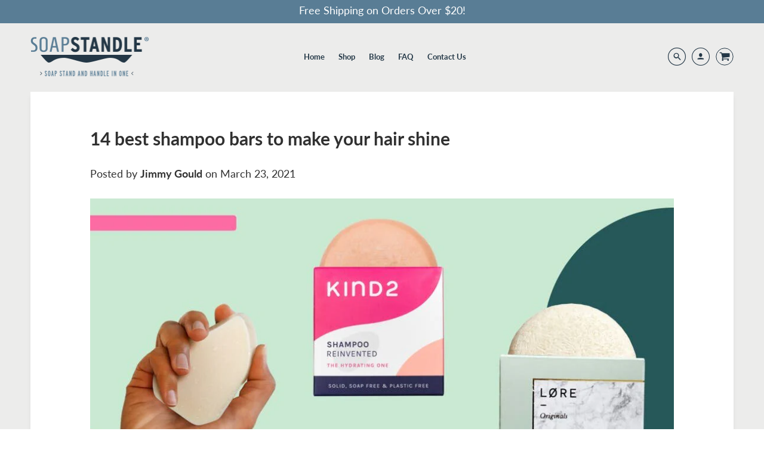

--- FILE ---
content_type: text/html; charset=utf-8
request_url: https://www.soapstandle.com/blogs/all/14-best-shampoo-bars-to-make-your-hair-shine
body_size: 27619
content:
<!doctype html>
<!--[if IE 8]><html class="no-js lt-ie9" lang="en"> <![endif]-->
<!--[if IE 9 ]><html class="ie9 no-js"> <![endif]-->
<!--[if (gt IE 9)|!(IE)]><!--> <html class="no-js" lang="en"> <!--<![endif]-->
<head>
  <!-- Loft Version 1.4.8 -->
  <!-- Basic page needs ================================================== -->
  <meta charset="utf-8">
  <meta http-equiv="X-UA-Compatible" content="IE=edge">
  
  <link rel="shortcut icon" href="//www.soapstandle.com/cdn/shop/files/SoapStandle.logo_.1_94638d1e-b3f2-4838-b31c-25ad58f9dc65_32x32.png?v=1613728643" type="image/png">
  

  <meta name="google-site-verification" content="HQg8n0-zbF8gQTRBYVpcZziZ7yq_58k8bbTh04n6OMc" />

  <!-- Title and description ================================================== -->
  <title>
    14 best shampoo bars to make your hair shine &ndash; SoapStandle®
  </title>

  
  <meta name="description" content="Ditch the bottles for good with one of these eco-friendly alternatives that are good for the planet, your wallet and your hair Lasting longer than a standard bottle of shampoo, reducing plastic waste and no annoying spillages...swapping to a solid shampoo bar seems like a no-brainer really. But, if you haven’t yet embr">

  

  <!-- Helpers ================================================== -->
  <!-- /snippets/social-meta-tags.liquid -->




<meta property="og:site_name" content="SoapStandle®">
<meta property="og:url" content="https://www.soapstandle.com/blogs/all/14-best-shampoo-bars-to-make-your-hair-shine">
<meta property="og:title" content="14 best shampoo bars to make your hair shine">
<meta property="og:type" content="article">
<meta property="og:description" content="
Ditch the bottles for good with one of these eco-friendly alternatives that are good for the planet, your wallet and your hair
Lasting longer than a standard bottle of shampoo, reducing plastic waste and no annoying spillages...swapping to a solid shampoo bar seems like a no-brainer really.
But, if you haven’t yet embraced the haircare alternative, we understand; formulas haven’t always been so great and there hasn’t always been the extensive variety available that there is today.
Thankfully, technology has advanced, formulas have been tweaked and now, there’s a different option for every type of hair. So, whether you have fine, dry, coloured or curly hair, there’s a shampoo bar to meet your needs.
There are some simple tips to remember though when you make the switch. While some shampoo bars will recommend applying the bar directly to your hair, we found lathering up the suds in our hands first, then working through the hair and onto the scalp was the most effective. Remember to follow up with a conditioner (bar or liquid) if you like that silky feeling.
If you want your solid shampoo to last, it’s best to keep it out of the direct flow of the shower and let the bar dry out between uses. Many brands sell trays or reusable containers if you want to keep your collection neat and tidy.
When switching to a shampoo bar, it’s worth noting that different formulas will suit different people’s hair needs, so if you don’t find one that works for you straight away, don’t give up.
Some people also report experiencing a transition period but it’s worth persevering. A quick search online will bring up lots of tips to help with this and any issues you have with using shampoo bars in a hard water area. So do keep trying until you find the one for you.
On that note, we’ve tested the below shampoo bars during numerous hair washes, looking at how they lather, apply, rinse out, the finished results and how long they last.
You can trust our independent round-ups. We may earn commission from some of the retailers, but we never allow this to influence selections. This revenue helps us to fund journalism across The Independent.
KinKind nourish me! shampoo bar, 50g
Handcrafted on the south coast of England, these shampoo bars from family run business, KinKind, are small but mighty. All their shampoo and conditioner bars are vegan, cruelty free and don’t contain any silicones or parabens. Each 50g bar promises to last up to 50 washes, so a little goes a long way and we loved how quickly the bars lathered up and found the suds were easy to wash out.
There are six different shampoo bars in the range, including a shine bar for those with coloured hair, a fragrance-free option and a soothing lavender and rosemary infused combo ideal for all hair types. And apart from the citrusy “Cleanse me!” bar, the rest are also sodium laureth sulfate (SLS) – the chemical agent that essentially helps soaps to froth – free.
We especially liked the delicious scent of their best-selling “Nourish me!” bar, which is a hydrating formula enriched with coconut oil ideal for normal, dry or grey hair. It really invoked memories of sunny holidays which we loved.
Buy now £5.40, Kinkind.co.uk
Eco Warrior deeply nourishing shampoo bar, 100g
This shampoo bar from the Little Soap Company is great value for money. If you don’t know the cruelty free and vegan friendly British brand already, they have bar versions of almost every bathroom staple you can think of: shower gel, facial wash, scrubs, medicated body wash and even shaving foam.
Coming in at 100g, the nourishing shampoo bar is almost double the size of others we tried and has a solid, weighty feel to it. Conveniently it’s also available at a number of big name retailers, with the Eco Warrior brand having launched as a Sainsbury’s “future brand” at the end of 2019.
Featuring pink clay to cleanse and moisturise, the formula feels smooth and gentle once lathered up. It has a subtle scent from the orange and ginger essential oils and left hair feeling clean and shiny. Eco Warrior also proudly states that their ingredients are “curly girl method” friendly. Definitely, one we’d pop in our basket next time we’re browsing the aisles.
Buy now £3, Sainsburys.co.uk
Price comparison


eBay£4.45Buy now


Amazon£7.41Buy now


No Secrets solo nine shampoo and body bar, 50g
This unassuming shampoo and body bar is a real must have if you haven’t yet tried a solid shampoo. We were really impressed at how quickly it produced a luxurious lather that was as easy to apply to hair as a squeeze of liquid shampoo would be. Free of parabens, phthalates and sulphates, all of the British brand’s products are vegan friendly and focus on natural ingredients.
Before you even open the cardboard box packaging, you can smell the spa-like scent of essential oils in the products. We particularly loved the energizing “Solo Nine” bar, with its hit of bergamot, lime, grapefruit, lemon and orange, but all of the bars in the range boast delicious sounding ingredients. Another bonus was how well the circular bar kept its shape: even as it got thinner and thinner over multiple uses, it never snapped or crumbled apart.
Buy now £7.50, Nosecretsbeauty.com
Garnier Ultimate Blends sensitive oat shampoo bar, 60g
Generally big brands have been pretty slow at embracing shampoo bars, so it was great to see beauty and haircare giant Garnier launch its range of solid shampoos late last year. There are four bars in the range: a coconut and aloe vera combo for hydration, a honey and beeswax blend for damaged hair, a revitalising ginger option for weak or dull hair, and our favourite – an oat softening bar for sensitive scalps and fragile hair.
Lathering up easily, the shampoo bar containing sustainably sourced oat milk and rice cream has quite a rich feel to it – almost like a conditioner – but it isn’t heavy. Hair was left feeling soft and lightweight, while the scalp felt soothed. The teardrop shape of the bar is designed to be easy to grip and we can confirm that, unlike others we tested, it didn’t fly off across the bathroom. All of the range is also silicone free, and each bar is designed to last up to two months.
Buy now £3.96, Superdrug.com
Price comparison


Amazon£3.96Buy now


Lore Originals the bar, 50g
The brainchild of the international hairdressing team behind Taylor Taylor London, Lore is a firm favourite among beauty editors. Having won awards from magazines such as Vogue, “the bar” is housed in recyclable packaging with a design guaranteed to look chic in your bathroom. Happily, it also delivers results and leaves hair smelling like you’ve just stepped out of the salon.
We really loved its luxurious scent. The small circular bar lathers up lightly but a little goes a long way and it was simple to rinse out. Containing almond, avocado and prickly pear seed oils, as well as green tea extract, it’s packed with natural ingredients rich in magnesium, vitamin E and omega fatty acids. The bar is designed to promote a healthy scalp and nourish hair, while also protecting colour. It might be the priciest option in our round-up, but it’s definitely a luxury buy that’ll leave you feeling truly pampered.
Buy now £15, Loreoriginals.com
Ethique mintasy solid shampoo, 110g
New Zealand zero-waste beauty brand Ethique have been producing solid versions of bathroom and beauty products for a little while now, and there was much excitement when the brand launched in the UK a couple of years ago. Their “Pinkalicious” shampoo bar is a major hit with fans, as is the puntastic “Mintasy”, which was actually their very first solid shampoo.
Vegan friendly, cruelty free and with no plastics in their products and packaging, Ethique uses sustainable Fairtrade ingredients to make their bars. Mintasy, as the name suggests has a fresh minty scent from the peppermint oil in it. Cocoa butter and Fairtrade Samoan coconut oil help cleanse and moisturise strands. The sturdiness of the bar means it’s great at holding its shape and lasts well. It also lathered up easily and left hair feeling lightweight and soft. It’s one we could see ourselves going back to again and again.
Buy now £12.99, Hollandandbarrett.com
Price comparison


Boots£12.99Buy now


Amazon£13Buy now


Shine shampoo bar, 75g
Developed by hairdresser Jonathan Harries – who owns Shine salon in Brighton and has more than 30 years’ experience in the business – the Shine shampoo bar is the result of his aim to provide customers with a way to reduce their plastic consumption without sacrificing professional results. 
Formulated of 99 per cent natural ingredients, the round charcoal grey bar, which also comes with a handy travel tin, contains quinoa to help prolong hair colour. If you’re not a fan of heavily scented or sweet-smelling bathroom products then this is a good choice – the shampoo bar has a light spicy ginger and lemon scent, which doesn’t leave hair heavily fragranced afterwards. It also lathers easily and a little goes a long way. Plus this little bar can last up to four times longer than a standard bottle of liquid shampoo.
Buy now £9.50, Shineshampoobars.co.uk
Love Beauty and Planet blooming colour shampoo bar, 90g
If you like your beauty products to look cute, then Love Beauty and Planet have got you covered. Its heart-shaped shampoo bars come in cutesy floral cardboard boxes and ooze a sweet, floral fragrance. Paraben and silicone free, it lather’s gently into a creamy foam that’s a dream to use. Our favourite was the “Blooming Colour”, packed with hydrating murumuru butter to make hair glossy and infused with delicious Bulgarian rose petals.
Buy now £5, Sainsburys.co.uk
Price comparison


Amazon£5Buy now


eBay£12.99Buy now


Christophe Robin hydrating shampoo bar with aloe vera, 110ml
If you suffer with dry hair and trying to pack moisture into your strands, then look no further. Parisian haircare favourite, Christophe Robin have got you covered with their shampoo bar containing a hydrating trio of aloe vera, castor oil and glycerine. Its lather is minimal but it’s simple to use and rinses out easily. We liked how the product doesn’t weigh down hair and left locks feeling nourished and soft. It also has a decadent scent that oozes luxury. You may not be able to visit Paris for a trip to the famed salon, but you can certainly bring it to your bathroom with this bar.
Buy now £16, Lookfantastic.com
Price comparison


eBay£14.99Buy now


Lookfantastic£16Buy now


HQhair.com£16Buy now


Beauty Expert£16Buy now


Solidu grandma said shampoo bar, 65g
Lithuanian brand Solidu, would certainly win for being the quirkiest shampoo bar we tried. Each of the geometrically shaped shampoo bars are housed in a compostable casing that is both plastic and paper free. It can also double up as a temporary container to store the product on your bathroom shelf.
We were intrigued by “Grandma Said” – a formula that combines nutrient rich tamanu oil and stinging nettle. According to Solidu, in Lithuania, stinging nettle decoctions have long been used to stimulate hair growth, improve shine and appearance of hair.
There’s lots to like about Solidu’s offerings, which have been made purposefully compact to reduce transport emissions, but their rich botanical scents won’t be for everyone. The bars really do pack a punch, although once used on the hair the fragrance isn’t so overpowering. If you’re looking for a shampoo bar that isn’t sweetly scented or pastel pink, then it’s definitely worth checking out this brand.
Buy now £11.95, Beyondliving.co.uk
Kind2 the hydrating one, 80g
Made from plant-based ingredients, natural colour and fragrances, Kind2 like to keep things simple. It doesn’t mean it’s not effective though, in fact their award-winning conditioner bar is one of the best we’ve ever tried. But, back to shampoos...
Kind2 have three on offer and the “Hydrating One” is our pick of the bunch. Paraben, SLS and SLES free, the 80g shampoo bar is pH balanced and is infused with hemp seed, shea and macadamia oils. It didn’t lather as much as some of the other bars we tried, so took a bit longer to apply but it did leave hair feeling soft and smooth afterwards.
Buy now £12.50, Kind2.me
Nuddy ultra volume shampoo bar, 100g
Nuddy has an aim to make soap bars cool again, and looking at their range of products, we’d say they’re well on their way. Their fun, cheeky branding is a millennial dream, while their shampoo bars boast rave reviews.
Coconut oil and argan oil are a dream combo already but in their popular ultra volume shampoo bar, there is the addition of the delicious scent of acai berry and peach. The result is hair that’s left feeling glossy and bouncy. It’s also particularly good if you have fine hair and are looking for a boost in volume.
We found it lathered well, worked through the hair easily and the bar kept its shape. Nuddy also has a subscription service where you can choose a delivery of your fave bars (with a handy 10 per cent off) to your doorstep every 30 or 60 days.
Buy now £8.95, Nuddy.co.uk
Price comparison


Amazon£8.95Buy now


JR Ligget’s jojoba and peppermint shampoo bar, 99g
If soap bars make you think of a time gone by, then these hand cut soap bars are probably close to what you’re imagining. US zero-waste brand, JR Ligget’s, have been making soap bars for many years – a reference to a formula for the shampoo bar was reportedly found in an old New England cookbook. There are a number of shampoo bars in the range, all consisting of a 100 per cent vegetable oil formulation and free of detergents, but we liked the refreshing jojoba and peppermint version especially. It created a really good lather and was easy enough to rinse out. We also found the bars to be long lasting and left hair with a nice smoothness.
Buy now £9.99, Amazon.co.uk
Price comparison


Amazon£9.99Buy now


Lush montalbano shampoo bar, 55g
Lush are a big name when it comes to solid bars and zero-waste products, with their range of naked products boasting a cult following. There are a few different shampoo bar options available from Lush, but our favourite was the zesty montalbano bar. It’s a vegan-friendly bar that contains Sicilian lemon oil to give hair shine, and rosemary oil to soothe the scalp. It also contains green olives, and strangely, popping candy.
The circular shape of the bar means it was easy to create a lather in the hands, but we did find that it broke down quicker than some of the other shampoo bars we tried. It also contains SLS which Lush have a good explainer about on their website, but we know that for some people that’s a big no-no.
Buy now £8, Lush.com
The verdict: Shampoo bars
Frankly we were blown away by the range of great shampoo bars currently on the market, so it was not easy to pick a favourite. Small family run business KinKind really impressed us with both their range of shampoo bars, and with their letterbox delivery service using minimal packaging, which is both effortless and eco-conscious.
For effectiveness as a product, No Secret was also a firm favourite and one we’d readily recommend to friends wanting to try out a solid shampoo for the first time. If you’re on a budget, then you can’t go wrong with Eco Warrior’s shampoo bar which is great value for money.">



  <meta property="og:image" content="http://www.soapstandle.com/cdn/shop/articles/shampoo-bars-indyebest_1200x1200.jpg?v=1647723875">
  <meta property="og:image:secure_url" content="https://www.soapstandle.com/cdn/shop/articles/shampoo-bars-indyebest_1200x1200.jpg?v=1647723875">



<meta name="twitter:site" content="@SoapStandle">

<meta name="twitter:card" content="summary_large_image">
<meta name="twitter:title" content="14 best shampoo bars to make your hair shine">
<meta name="twitter:description" content="
Ditch the bottles for good with one of these eco-friendly alternatives that are good for the planet, your wallet and your hair
Lasting longer than a standard bottle of shampoo, reducing plastic waste and no annoying spillages...swapping to a solid shampoo bar seems like a no-brainer really.
But, if you haven’t yet embraced the haircare alternative, we understand; formulas haven’t always been so great and there hasn’t always been the extensive variety available that there is today.
Thankfully, technology has advanced, formulas have been tweaked and now, there’s a different option for every type of hair. So, whether you have fine, dry, coloured or curly hair, there’s a shampoo bar to meet your needs.
There are some simple tips to remember though when you make the switch. While some shampoo bars will recommend applying the bar directly to your hair, we found lathering up the suds in our hands first, then working through the hair and onto the scalp was the most effective. Remember to follow up with a conditioner (bar or liquid) if you like that silky feeling.
If you want your solid shampoo to last, it’s best to keep it out of the direct flow of the shower and let the bar dry out between uses. Many brands sell trays or reusable containers if you want to keep your collection neat and tidy.
When switching to a shampoo bar, it’s worth noting that different formulas will suit different people’s hair needs, so if you don’t find one that works for you straight away, don’t give up.
Some people also report experiencing a transition period but it’s worth persevering. A quick search online will bring up lots of tips to help with this and any issues you have with using shampoo bars in a hard water area. So do keep trying until you find the one for you.
On that note, we’ve tested the below shampoo bars during numerous hair washes, looking at how they lather, apply, rinse out, the finished results and how long they last.
You can trust our independent round-ups. We may earn commission from some of the retailers, but we never allow this to influence selections. This revenue helps us to fund journalism across The Independent.
KinKind nourish me! shampoo bar, 50g
Handcrafted on the south coast of England, these shampoo bars from family run business, KinKind, are small but mighty. All their shampoo and conditioner bars are vegan, cruelty free and don’t contain any silicones or parabens. Each 50g bar promises to last up to 50 washes, so a little goes a long way and we loved how quickly the bars lathered up and found the suds were easy to wash out.
There are six different shampoo bars in the range, including a shine bar for those with coloured hair, a fragrance-free option and a soothing lavender and rosemary infused combo ideal for all hair types. And apart from the citrusy “Cleanse me!” bar, the rest are also sodium laureth sulfate (SLS) – the chemical agent that essentially helps soaps to froth – free.
We especially liked the delicious scent of their best-selling “Nourish me!” bar, which is a hydrating formula enriched with coconut oil ideal for normal, dry or grey hair. It really invoked memories of sunny holidays which we loved.
Buy now £5.40, Kinkind.co.uk
Eco Warrior deeply nourishing shampoo bar, 100g
This shampoo bar from the Little Soap Company is great value for money. If you don’t know the cruelty free and vegan friendly British brand already, they have bar versions of almost every bathroom staple you can think of: shower gel, facial wash, scrubs, medicated body wash and even shaving foam.
Coming in at 100g, the nourishing shampoo bar is almost double the size of others we tried and has a solid, weighty feel to it. Conveniently it’s also available at a number of big name retailers, with the Eco Warrior brand having launched as a Sainsbury’s “future brand” at the end of 2019.
Featuring pink clay to cleanse and moisturise, the formula feels smooth and gentle once lathered up. It has a subtle scent from the orange and ginger essential oils and left hair feeling clean and shiny. Eco Warrior also proudly states that their ingredients are “curly girl method” friendly. Definitely, one we’d pop in our basket next time we’re browsing the aisles.
Buy now £3, Sainsburys.co.uk
Price comparison


eBay£4.45Buy now


Amazon£7.41Buy now


No Secrets solo nine shampoo and body bar, 50g
This unassuming shampoo and body bar is a real must have if you haven’t yet tried a solid shampoo. We were really impressed at how quickly it produced a luxurious lather that was as easy to apply to hair as a squeeze of liquid shampoo would be. Free of parabens, phthalates and sulphates, all of the British brand’s products are vegan friendly and focus on natural ingredients.
Before you even open the cardboard box packaging, you can smell the spa-like scent of essential oils in the products. We particularly loved the energizing “Solo Nine” bar, with its hit of bergamot, lime, grapefruit, lemon and orange, but all of the bars in the range boast delicious sounding ingredients. Another bonus was how well the circular bar kept its shape: even as it got thinner and thinner over multiple uses, it never snapped or crumbled apart.
Buy now £7.50, Nosecretsbeauty.com
Garnier Ultimate Blends sensitive oat shampoo bar, 60g
Generally big brands have been pretty slow at embracing shampoo bars, so it was great to see beauty and haircare giant Garnier launch its range of solid shampoos late last year. There are four bars in the range: a coconut and aloe vera combo for hydration, a honey and beeswax blend for damaged hair, a revitalising ginger option for weak or dull hair, and our favourite – an oat softening bar for sensitive scalps and fragile hair.
Lathering up easily, the shampoo bar containing sustainably sourced oat milk and rice cream has quite a rich feel to it – almost like a conditioner – but it isn’t heavy. Hair was left feeling soft and lightweight, while the scalp felt soothed. The teardrop shape of the bar is designed to be easy to grip and we can confirm that, unlike others we tested, it didn’t fly off across the bathroom. All of the range is also silicone free, and each bar is designed to last up to two months.
Buy now £3.96, Superdrug.com
Price comparison


Amazon£3.96Buy now


Lore Originals the bar, 50g
The brainchild of the international hairdressing team behind Taylor Taylor London, Lore is a firm favourite among beauty editors. Having won awards from magazines such as Vogue, “the bar” is housed in recyclable packaging with a design guaranteed to look chic in your bathroom. Happily, it also delivers results and leaves hair smelling like you’ve just stepped out of the salon.
We really loved its luxurious scent. The small circular bar lathers up lightly but a little goes a long way and it was simple to rinse out. Containing almond, avocado and prickly pear seed oils, as well as green tea extract, it’s packed with natural ingredients rich in magnesium, vitamin E and omega fatty acids. The bar is designed to promote a healthy scalp and nourish hair, while also protecting colour. It might be the priciest option in our round-up, but it’s definitely a luxury buy that’ll leave you feeling truly pampered.
Buy now £15, Loreoriginals.com
Ethique mintasy solid shampoo, 110g
New Zealand zero-waste beauty brand Ethique have been producing solid versions of bathroom and beauty products for a little while now, and there was much excitement when the brand launched in the UK a couple of years ago. Their “Pinkalicious” shampoo bar is a major hit with fans, as is the puntastic “Mintasy”, which was actually their very first solid shampoo.
Vegan friendly, cruelty free and with no plastics in their products and packaging, Ethique uses sustainable Fairtrade ingredients to make their bars. Mintasy, as the name suggests has a fresh minty scent from the peppermint oil in it. Cocoa butter and Fairtrade Samoan coconut oil help cleanse and moisturise strands. The sturdiness of the bar means it’s great at holding its shape and lasts well. It also lathered up easily and left hair feeling lightweight and soft. It’s one we could see ourselves going back to again and again.
Buy now £12.99, Hollandandbarrett.com
Price comparison


Boots£12.99Buy now


Amazon£13Buy now


Shine shampoo bar, 75g
Developed by hairdresser Jonathan Harries – who owns Shine salon in Brighton and has more than 30 years’ experience in the business – the Shine shampoo bar is the result of his aim to provide customers with a way to reduce their plastic consumption without sacrificing professional results. 
Formulated of 99 per cent natural ingredients, the round charcoal grey bar, which also comes with a handy travel tin, contains quinoa to help prolong hair colour. If you’re not a fan of heavily scented or sweet-smelling bathroom products then this is a good choice – the shampoo bar has a light spicy ginger and lemon scent, which doesn’t leave hair heavily fragranced afterwards. It also lathers easily and a little goes a long way. Plus this little bar can last up to four times longer than a standard bottle of liquid shampoo.
Buy now £9.50, Shineshampoobars.co.uk
Love Beauty and Planet blooming colour shampoo bar, 90g
If you like your beauty products to look cute, then Love Beauty and Planet have got you covered. Its heart-shaped shampoo bars come in cutesy floral cardboard boxes and ooze a sweet, floral fragrance. Paraben and silicone free, it lather’s gently into a creamy foam that’s a dream to use. Our favourite was the “Blooming Colour”, packed with hydrating murumuru butter to make hair glossy and infused with delicious Bulgarian rose petals.
Buy now £5, Sainsburys.co.uk
Price comparison


Amazon£5Buy now


eBay£12.99Buy now


Christophe Robin hydrating shampoo bar with aloe vera, 110ml
If you suffer with dry hair and trying to pack moisture into your strands, then look no further. Parisian haircare favourite, Christophe Robin have got you covered with their shampoo bar containing a hydrating trio of aloe vera, castor oil and glycerine. Its lather is minimal but it’s simple to use and rinses out easily. We liked how the product doesn’t weigh down hair and left locks feeling nourished and soft. It also has a decadent scent that oozes luxury. You may not be able to visit Paris for a trip to the famed salon, but you can certainly bring it to your bathroom with this bar.
Buy now £16, Lookfantastic.com
Price comparison


eBay£14.99Buy now


Lookfantastic£16Buy now


HQhair.com£16Buy now


Beauty Expert£16Buy now


Solidu grandma said shampoo bar, 65g
Lithuanian brand Solidu, would certainly win for being the quirkiest shampoo bar we tried. Each of the geometrically shaped shampoo bars are housed in a compostable casing that is both plastic and paper free. It can also double up as a temporary container to store the product on your bathroom shelf.
We were intrigued by “Grandma Said” – a formula that combines nutrient rich tamanu oil and stinging nettle. According to Solidu, in Lithuania, stinging nettle decoctions have long been used to stimulate hair growth, improve shine and appearance of hair.
There’s lots to like about Solidu’s offerings, which have been made purposefully compact to reduce transport emissions, but their rich botanical scents won’t be for everyone. The bars really do pack a punch, although once used on the hair the fragrance isn’t so overpowering. If you’re looking for a shampoo bar that isn’t sweetly scented or pastel pink, then it’s definitely worth checking out this brand.
Buy now £11.95, Beyondliving.co.uk
Kind2 the hydrating one, 80g
Made from plant-based ingredients, natural colour and fragrances, Kind2 like to keep things simple. It doesn’t mean it’s not effective though, in fact their award-winning conditioner bar is one of the best we’ve ever tried. But, back to shampoos...
Kind2 have three on offer and the “Hydrating One” is our pick of the bunch. Paraben, SLS and SLES free, the 80g shampoo bar is pH balanced and is infused with hemp seed, shea and macadamia oils. It didn’t lather as much as some of the other bars we tried, so took a bit longer to apply but it did leave hair feeling soft and smooth afterwards.
Buy now £12.50, Kind2.me
Nuddy ultra volume shampoo bar, 100g
Nuddy has an aim to make soap bars cool again, and looking at their range of products, we’d say they’re well on their way. Their fun, cheeky branding is a millennial dream, while their shampoo bars boast rave reviews.
Coconut oil and argan oil are a dream combo already but in their popular ultra volume shampoo bar, there is the addition of the delicious scent of acai berry and peach. The result is hair that’s left feeling glossy and bouncy. It’s also particularly good if you have fine hair and are looking for a boost in volume.
We found it lathered well, worked through the hair easily and the bar kept its shape. Nuddy also has a subscription service where you can choose a delivery of your fave bars (with a handy 10 per cent off) to your doorstep every 30 or 60 days.
Buy now £8.95, Nuddy.co.uk
Price comparison


Amazon£8.95Buy now


JR Ligget’s jojoba and peppermint shampoo bar, 99g
If soap bars make you think of a time gone by, then these hand cut soap bars are probably close to what you’re imagining. US zero-waste brand, JR Ligget’s, have been making soap bars for many years – a reference to a formula for the shampoo bar was reportedly found in an old New England cookbook. There are a number of shampoo bars in the range, all consisting of a 100 per cent vegetable oil formulation and free of detergents, but we liked the refreshing jojoba and peppermint version especially. It created a really good lather and was easy enough to rinse out. We also found the bars to be long lasting and left hair with a nice smoothness.
Buy now £9.99, Amazon.co.uk
Price comparison


Amazon£9.99Buy now


Lush montalbano shampoo bar, 55g
Lush are a big name when it comes to solid bars and zero-waste products, with their range of naked products boasting a cult following. There are a few different shampoo bar options available from Lush, but our favourite was the zesty montalbano bar. It’s a vegan-friendly bar that contains Sicilian lemon oil to give hair shine, and rosemary oil to soothe the scalp. It also contains green olives, and strangely, popping candy.
The circular shape of the bar means it was easy to create a lather in the hands, but we did find that it broke down quicker than some of the other shampoo bars we tried. It also contains SLS which Lush have a good explainer about on their website, but we know that for some people that’s a big no-no.
Buy now £8, Lush.com
The verdict: Shampoo bars
Frankly we were blown away by the range of great shampoo bars currently on the market, so it was not easy to pick a favourite. Small family run business KinKind really impressed us with both their range of shampoo bars, and with their letterbox delivery service using minimal packaging, which is both effortless and eco-conscious.
For effectiveness as a product, No Secret was also a firm favourite and one we’d readily recommend to friends wanting to try out a solid shampoo for the first time. If you’re on a budget, then you can’t go wrong with Eco Warrior’s shampoo bar which is great value for money.">

  <link rel="canonical" href="https://www.soapstandle.com/blogs/all/14-best-shampoo-bars-to-make-your-hair-shine">
  <meta name="viewport" content="width=device-width,initial-scale=1,shrink-to-fit=no">
  <meta name="theme-color" content="#292929">  
  
  <!-- Typography ================================================== -->
  <link rel="stylesheet" href="//maxcdn.bootstrapcdn.com/font-awesome/4.7.0/css/font-awesome.min.css">
  <link href="//fonts.googleapis.com/css?family=Playfair+Display+SC:100,200,300,400,500,600,700,800,900" rel="stylesheet">
  <link href="//fonts.googleapis.com/css?family=Lato:100,200,300,400,500,600,700,800,900" rel="stylesheet">   

  



  <!-- Base CSS ================================================== -->
  <link href="//www.soapstandle.com/cdn/shop/t/8/assets/timber.scss.css?v=73232054765695167601709229522" rel="stylesheet" type="text/css" media="all" />
  <link href="//www.soapstandle.com/cdn/shop/t/8/assets/theme.scss.css?v=32015190497112821761709736836" rel="stylesheet" type="text/css" media="all" /> 

  <link href="https://cdnjs.cloudflare.com/ajax/libs/fancybox/3.1.20/jquery.fancybox.min.css" rel="stylesheet">
  <link rel="stylesheet" type="text/css" href="//cdn.jsdelivr.net/npm/slick-carousel@1.8.1/slick/slick.css"/>
  <link rel="stylesheet" type="text/css" href="//cdn.jsdelivr.net/npm/slick-carousel@1.8.1/slick/slick-theme.css"/>
  
  
  <!--[if IE 9 ]>
  <link href="//www.soapstandle.com/cdn/shop/t/8/assets/theme-IE.scss.css?v=113078013651358477161709228729" rel="stylesheet" type="text/css" media="all" /> 
  <![endif]-->

  <!-- Extension CSS ================================================== -->
  <link href="//www.soapstandle.com/cdn/shop/t/8/assets/plugins.scss.css?v=164435447722952124451709228729" rel="stylesheet" type="text/css" media="all" />
  
  <!-- Home-v2 CSS ================================================== -->
  <link href="//www.soapstandle.com/cdn/shop/t/8/assets/homev2.css?v=84553861855162719301709228729" rel="stylesheet" type="text/css" media="all" />

  <!-- THEME JS INIT -->  
 
  <script src="//www.soapstandle.com/cdn/shop/t/8/assets/theme.js?v=152546780090961627781709228729" type="text/javascript"></script>
 
  <!--[if IE 9]>
  <script type="text/javascript">
  !function(r){function e(r,e,n,t,o,u){for(var a=0,c=0,f=(r=String(r)).length,d="",i=0;c<f;){var h=r.charCodeAt(c);for(a=(a<<o)+(h=h<256?n[h]:-1),i+=o;i>=u;){var C=a>>(i-=u);d+=t.charAt(C),a^=C<<i}++c}return!e&&i>0&&(d+=t.charAt(a<<u-i)),d}for(var n="ABCDEFGHIJKLMNOPQRSTUVWXYZabcdefghijklmnopqrstuvwxyz0123456789+/",t="",o=[256],u=[256],a=0,c={encode:function(r){return r.replace(/[\u0080-\u07ff]/g,function(r){var e=r.charCodeAt(0);return String.fromCharCode(192|e>>6,128|63&e)}).replace(/[\u0800-\uffff]/g,function(r){var e=r.charCodeAt(0);return String.fromCharCode(224|e>>12,128|e>>6&63,128|63&e)})},decode:function(r){return r.replace(/[\u00e0-\u00ef][\u0080-\u00bf][\u0080-\u00bf]/g,function(r){var e=(15&r.charCodeAt(0))<<12|(63&r.charCodeAt(1))<<6|63&r.charCodeAt(2);return String.fromCharCode(e)}).replace(/[\u00c0-\u00df][\u0080-\u00bf]/g,function(r){var e=(31&r.charCodeAt(0))<<6|63&r.charCodeAt(1);return String.fromCharCode(e)})}};a<256;){var f=String.fromCharCode(a);t+=f,u[a]=a,o[a]=n.indexOf(f),++a}var d=r.base64=function(r,e,n){return e?d[r](e,n):r?null:this};d.btoa=d.encode=function(r,t){return r=!1===d.raw||d.utf8encode||t?c.encode(r):r,(r=e(r,!1,u,n,8,6))+"====".slice(r.length%4||4)},d.atob=d.decode=function(r,n){var u=(r=String(r).split("=")).length;do{r[--u]=e(r[u],!0,o,t,6,8)}while(u>0);return r=r.join(""),!1===d.raw||d.utf8decode||n?c.decode(r):r}}(jQuery);
  var btoa = function (str) {return jQuery.base64.encode(str);};
  </script>
  <![endif]-->
  <script>
    theme.Currency.moneyFormat = '${{amount}}';
  </script>

  <script>window.performance && window.performance.mark && window.performance.mark('shopify.content_for_header.start');</script><meta name="facebook-domain-verification" content="lahatv0uwr0y3n8vdfypuuugs7lims">
<meta name="google-site-verification" content="OSLalmdmkY692W0eui5Glz_W2U8CSjh4P-i4v1a_wt8">
<meta id="shopify-digital-wallet" name="shopify-digital-wallet" content="/34956214405/digital_wallets/dialog">
<meta name="shopify-checkout-api-token" content="f9ee2f2560c698c3687ef19820ffc40f">
<link rel="alternate" type="application/atom+xml" title="Feed" href="/blogs/all.atom" />
<script async="async" src="/checkouts/internal/preloads.js?locale=en-US"></script>
<link rel="preconnect" href="https://shop.app" crossorigin="anonymous">
<script async="async" src="https://shop.app/checkouts/internal/preloads.js?locale=en-US&shop_id=34956214405" crossorigin="anonymous"></script>
<script id="apple-pay-shop-capabilities" type="application/json">{"shopId":34956214405,"countryCode":"US","currencyCode":"USD","merchantCapabilities":["supports3DS"],"merchantId":"gid:\/\/shopify\/Shop\/34956214405","merchantName":"SoapStandle®","requiredBillingContactFields":["postalAddress","email"],"requiredShippingContactFields":["postalAddress","email"],"shippingType":"shipping","supportedNetworks":["visa","masterCard","amex","discover","elo","jcb"],"total":{"type":"pending","label":"SoapStandle®","amount":"1.00"},"shopifyPaymentsEnabled":true,"supportsSubscriptions":true}</script>
<script id="shopify-features" type="application/json">{"accessToken":"f9ee2f2560c698c3687ef19820ffc40f","betas":["rich-media-storefront-analytics"],"domain":"www.soapstandle.com","predictiveSearch":true,"shopId":34956214405,"locale":"en"}</script>
<script>var Shopify = Shopify || {};
Shopify.shop = "soapstandle.myshopify.com";
Shopify.locale = "en";
Shopify.currency = {"active":"USD","rate":"1.0"};
Shopify.country = "US";
Shopify.theme = {"name":"Homepage section + Loft (LIVE) - NMI","id":134940885154,"schema_name":"Loft","schema_version":"1.4.8","theme_store_id":846,"role":"main"};
Shopify.theme.handle = "null";
Shopify.theme.style = {"id":null,"handle":null};
Shopify.cdnHost = "www.soapstandle.com/cdn";
Shopify.routes = Shopify.routes || {};
Shopify.routes.root = "/";</script>
<script type="module">!function(o){(o.Shopify=o.Shopify||{}).modules=!0}(window);</script>
<script>!function(o){function n(){var o=[];function n(){o.push(Array.prototype.slice.apply(arguments))}return n.q=o,n}var t=o.Shopify=o.Shopify||{};t.loadFeatures=n(),t.autoloadFeatures=n()}(window);</script>
<script>
  window.ShopifyPay = window.ShopifyPay || {};
  window.ShopifyPay.apiHost = "shop.app\/pay";
  window.ShopifyPay.redirectState = null;
</script>
<script id="shop-js-analytics" type="application/json">{"pageType":"article"}</script>
<script defer="defer" async type="module" src="//www.soapstandle.com/cdn/shopifycloud/shop-js/modules/v2/client.init-shop-cart-sync_BT-GjEfc.en.esm.js"></script>
<script defer="defer" async type="module" src="//www.soapstandle.com/cdn/shopifycloud/shop-js/modules/v2/chunk.common_D58fp_Oc.esm.js"></script>
<script defer="defer" async type="module" src="//www.soapstandle.com/cdn/shopifycloud/shop-js/modules/v2/chunk.modal_xMitdFEc.esm.js"></script>
<script type="module">
  await import("//www.soapstandle.com/cdn/shopifycloud/shop-js/modules/v2/client.init-shop-cart-sync_BT-GjEfc.en.esm.js");
await import("//www.soapstandle.com/cdn/shopifycloud/shop-js/modules/v2/chunk.common_D58fp_Oc.esm.js");
await import("//www.soapstandle.com/cdn/shopifycloud/shop-js/modules/v2/chunk.modal_xMitdFEc.esm.js");

  window.Shopify.SignInWithShop?.initShopCartSync?.({"fedCMEnabled":true,"windoidEnabled":true});

</script>
<script>
  window.Shopify = window.Shopify || {};
  if (!window.Shopify.featureAssets) window.Shopify.featureAssets = {};
  window.Shopify.featureAssets['shop-js'] = {"shop-cart-sync":["modules/v2/client.shop-cart-sync_DZOKe7Ll.en.esm.js","modules/v2/chunk.common_D58fp_Oc.esm.js","modules/v2/chunk.modal_xMitdFEc.esm.js"],"init-fed-cm":["modules/v2/client.init-fed-cm_B6oLuCjv.en.esm.js","modules/v2/chunk.common_D58fp_Oc.esm.js","modules/v2/chunk.modal_xMitdFEc.esm.js"],"shop-cash-offers":["modules/v2/client.shop-cash-offers_D2sdYoxE.en.esm.js","modules/v2/chunk.common_D58fp_Oc.esm.js","modules/v2/chunk.modal_xMitdFEc.esm.js"],"shop-login-button":["modules/v2/client.shop-login-button_QeVjl5Y3.en.esm.js","modules/v2/chunk.common_D58fp_Oc.esm.js","modules/v2/chunk.modal_xMitdFEc.esm.js"],"pay-button":["modules/v2/client.pay-button_DXTOsIq6.en.esm.js","modules/v2/chunk.common_D58fp_Oc.esm.js","modules/v2/chunk.modal_xMitdFEc.esm.js"],"shop-button":["modules/v2/client.shop-button_DQZHx9pm.en.esm.js","modules/v2/chunk.common_D58fp_Oc.esm.js","modules/v2/chunk.modal_xMitdFEc.esm.js"],"avatar":["modules/v2/client.avatar_BTnouDA3.en.esm.js"],"init-windoid":["modules/v2/client.init-windoid_CR1B-cfM.en.esm.js","modules/v2/chunk.common_D58fp_Oc.esm.js","modules/v2/chunk.modal_xMitdFEc.esm.js"],"init-shop-for-new-customer-accounts":["modules/v2/client.init-shop-for-new-customer-accounts_C_vY_xzh.en.esm.js","modules/v2/client.shop-login-button_QeVjl5Y3.en.esm.js","modules/v2/chunk.common_D58fp_Oc.esm.js","modules/v2/chunk.modal_xMitdFEc.esm.js"],"init-shop-email-lookup-coordinator":["modules/v2/client.init-shop-email-lookup-coordinator_BI7n9ZSv.en.esm.js","modules/v2/chunk.common_D58fp_Oc.esm.js","modules/v2/chunk.modal_xMitdFEc.esm.js"],"init-shop-cart-sync":["modules/v2/client.init-shop-cart-sync_BT-GjEfc.en.esm.js","modules/v2/chunk.common_D58fp_Oc.esm.js","modules/v2/chunk.modal_xMitdFEc.esm.js"],"shop-toast-manager":["modules/v2/client.shop-toast-manager_DiYdP3xc.en.esm.js","modules/v2/chunk.common_D58fp_Oc.esm.js","modules/v2/chunk.modal_xMitdFEc.esm.js"],"init-customer-accounts":["modules/v2/client.init-customer-accounts_D9ZNqS-Q.en.esm.js","modules/v2/client.shop-login-button_QeVjl5Y3.en.esm.js","modules/v2/chunk.common_D58fp_Oc.esm.js","modules/v2/chunk.modal_xMitdFEc.esm.js"],"init-customer-accounts-sign-up":["modules/v2/client.init-customer-accounts-sign-up_iGw4briv.en.esm.js","modules/v2/client.shop-login-button_QeVjl5Y3.en.esm.js","modules/v2/chunk.common_D58fp_Oc.esm.js","modules/v2/chunk.modal_xMitdFEc.esm.js"],"shop-follow-button":["modules/v2/client.shop-follow-button_CqMgW2wH.en.esm.js","modules/v2/chunk.common_D58fp_Oc.esm.js","modules/v2/chunk.modal_xMitdFEc.esm.js"],"checkout-modal":["modules/v2/client.checkout-modal_xHeaAweL.en.esm.js","modules/v2/chunk.common_D58fp_Oc.esm.js","modules/v2/chunk.modal_xMitdFEc.esm.js"],"shop-login":["modules/v2/client.shop-login_D91U-Q7h.en.esm.js","modules/v2/chunk.common_D58fp_Oc.esm.js","modules/v2/chunk.modal_xMitdFEc.esm.js"],"lead-capture":["modules/v2/client.lead-capture_BJmE1dJe.en.esm.js","modules/v2/chunk.common_D58fp_Oc.esm.js","modules/v2/chunk.modal_xMitdFEc.esm.js"],"payment-terms":["modules/v2/client.payment-terms_Ci9AEqFq.en.esm.js","modules/v2/chunk.common_D58fp_Oc.esm.js","modules/v2/chunk.modal_xMitdFEc.esm.js"]};
</script>
<script>(function() {
  var isLoaded = false;
  function asyncLoad() {
    if (isLoaded) return;
    isLoaded = true;
    var urls = ["https:\/\/chimpstatic.com\/mcjs-connected\/js\/users\/1f59e15a4f3cf3df153bc38ac\/d6f7d0436bafee5004bde693c.js?shop=soapstandle.myshopify.com","https:\/\/loox.io\/widget\/EyZLeKclTu\/loox.1592240598084.js?shop=soapstandle.myshopify.com","https:\/\/d22lwxpnhu2n4a.cloudfront.net\/grommet\/shopify.js?shop=soapstandle.myshopify.com","https:\/\/static.shareasale.com\/json\/shopify\/shareasale-tracking.js?sasmid=156713\u0026ssmtid=19038\u0026shop=soapstandle.myshopify.com","https:\/\/admin.revenuehunt.com\/embed.js?shop=soapstandle.myshopify.com"];
    for (var i = 0; i < urls.length; i++) {
      var s = document.createElement('script');
      s.type = 'text/javascript';
      s.async = true;
      s.src = urls[i];
      var x = document.getElementsByTagName('script')[0];
      x.parentNode.insertBefore(s, x);
    }
  };
  if(window.attachEvent) {
    window.attachEvent('onload', asyncLoad);
  } else {
    window.addEventListener('load', asyncLoad, false);
  }
})();</script>
<script id="__st">var __st={"a":34956214405,"offset":-21600,"reqid":"abddbb46-750d-458a-9f1d-bf8c83ec4065-1769110792","pageurl":"www.soapstandle.com\/blogs\/all\/14-best-shampoo-bars-to-make-your-hair-shine","s":"articles-558326153378","u":"c6294f405db8","p":"article","rtyp":"article","rid":558326153378};</script>
<script>window.ShopifyPaypalV4VisibilityTracking = true;</script>
<script id="captcha-bootstrap">!function(){'use strict';const t='contact',e='account',n='new_comment',o=[[t,t],['blogs',n],['comments',n],[t,'customer']],c=[[e,'customer_login'],[e,'guest_login'],[e,'recover_customer_password'],[e,'create_customer']],r=t=>t.map((([t,e])=>`form[action*='/${t}']:not([data-nocaptcha='true']) input[name='form_type'][value='${e}']`)).join(','),a=t=>()=>t?[...document.querySelectorAll(t)].map((t=>t.form)):[];function s(){const t=[...o],e=r(t);return a(e)}const i='password',u='form_key',d=['recaptcha-v3-token','g-recaptcha-response','h-captcha-response',i],f=()=>{try{return window.sessionStorage}catch{return}},m='__shopify_v',_=t=>t.elements[u];function p(t,e,n=!1){try{const o=window.sessionStorage,c=JSON.parse(o.getItem(e)),{data:r}=function(t){const{data:e,action:n}=t;return t[m]||n?{data:e,action:n}:{data:t,action:n}}(c);for(const[e,n]of Object.entries(r))t.elements[e]&&(t.elements[e].value=n);n&&o.removeItem(e)}catch(o){console.error('form repopulation failed',{error:o})}}const l='form_type',E='cptcha';function T(t){t.dataset[E]=!0}const w=window,h=w.document,L='Shopify',v='ce_forms',y='captcha';let A=!1;((t,e)=>{const n=(g='f06e6c50-85a8-45c8-87d0-21a2b65856fe',I='https://cdn.shopify.com/shopifycloud/storefront-forms-hcaptcha/ce_storefront_forms_captcha_hcaptcha.v1.5.2.iife.js',D={infoText:'Protected by hCaptcha',privacyText:'Privacy',termsText:'Terms'},(t,e,n)=>{const o=w[L][v],c=o.bindForm;if(c)return c(t,g,e,D).then(n);var r;o.q.push([[t,g,e,D],n]),r=I,A||(h.body.append(Object.assign(h.createElement('script'),{id:'captcha-provider',async:!0,src:r})),A=!0)});var g,I,D;w[L]=w[L]||{},w[L][v]=w[L][v]||{},w[L][v].q=[],w[L][y]=w[L][y]||{},w[L][y].protect=function(t,e){n(t,void 0,e),T(t)},Object.freeze(w[L][y]),function(t,e,n,w,h,L){const[v,y,A,g]=function(t,e,n){const i=e?o:[],u=t?c:[],d=[...i,...u],f=r(d),m=r(i),_=r(d.filter((([t,e])=>n.includes(e))));return[a(f),a(m),a(_),s()]}(w,h,L),I=t=>{const e=t.target;return e instanceof HTMLFormElement?e:e&&e.form},D=t=>v().includes(t);t.addEventListener('submit',(t=>{const e=I(t);if(!e)return;const n=D(e)&&!e.dataset.hcaptchaBound&&!e.dataset.recaptchaBound,o=_(e),c=g().includes(e)&&(!o||!o.value);(n||c)&&t.preventDefault(),c&&!n&&(function(t){try{if(!f())return;!function(t){const e=f();if(!e)return;const n=_(t);if(!n)return;const o=n.value;o&&e.removeItem(o)}(t);const e=Array.from(Array(32),(()=>Math.random().toString(36)[2])).join('');!function(t,e){_(t)||t.append(Object.assign(document.createElement('input'),{type:'hidden',name:u})),t.elements[u].value=e}(t,e),function(t,e){const n=f();if(!n)return;const o=[...t.querySelectorAll(`input[type='${i}']`)].map((({name:t})=>t)),c=[...d,...o],r={};for(const[a,s]of new FormData(t).entries())c.includes(a)||(r[a]=s);n.setItem(e,JSON.stringify({[m]:1,action:t.action,data:r}))}(t,e)}catch(e){console.error('failed to persist form',e)}}(e),e.submit())}));const S=(t,e)=>{t&&!t.dataset[E]&&(n(t,e.some((e=>e===t))),T(t))};for(const o of['focusin','change'])t.addEventListener(o,(t=>{const e=I(t);D(e)&&S(e,y())}));const B=e.get('form_key'),M=e.get(l),P=B&&M;t.addEventListener('DOMContentLoaded',(()=>{const t=y();if(P)for(const e of t)e.elements[l].value===M&&p(e,B);[...new Set([...A(),...v().filter((t=>'true'===t.dataset.shopifyCaptcha))])].forEach((e=>S(e,t)))}))}(h,new URLSearchParams(w.location.search),n,t,e,['guest_login'])})(!0,!0)}();</script>
<script integrity="sha256-4kQ18oKyAcykRKYeNunJcIwy7WH5gtpwJnB7kiuLZ1E=" data-source-attribution="shopify.loadfeatures" defer="defer" src="//www.soapstandle.com/cdn/shopifycloud/storefront/assets/storefront/load_feature-a0a9edcb.js" crossorigin="anonymous"></script>
<script crossorigin="anonymous" defer="defer" src="//www.soapstandle.com/cdn/shopifycloud/storefront/assets/shopify_pay/storefront-65b4c6d7.js?v=20250812"></script>
<script data-source-attribution="shopify.dynamic_checkout.dynamic.init">var Shopify=Shopify||{};Shopify.PaymentButton=Shopify.PaymentButton||{isStorefrontPortableWallets:!0,init:function(){window.Shopify.PaymentButton.init=function(){};var t=document.createElement("script");t.src="https://www.soapstandle.com/cdn/shopifycloud/portable-wallets/latest/portable-wallets.en.js",t.type="module",document.head.appendChild(t)}};
</script>
<script data-source-attribution="shopify.dynamic_checkout.buyer_consent">
  function portableWalletsHideBuyerConsent(e){var t=document.getElementById("shopify-buyer-consent"),n=document.getElementById("shopify-subscription-policy-button");t&&n&&(t.classList.add("hidden"),t.setAttribute("aria-hidden","true"),n.removeEventListener("click",e))}function portableWalletsShowBuyerConsent(e){var t=document.getElementById("shopify-buyer-consent"),n=document.getElementById("shopify-subscription-policy-button");t&&n&&(t.classList.remove("hidden"),t.removeAttribute("aria-hidden"),n.addEventListener("click",e))}window.Shopify?.PaymentButton&&(window.Shopify.PaymentButton.hideBuyerConsent=portableWalletsHideBuyerConsent,window.Shopify.PaymentButton.showBuyerConsent=portableWalletsShowBuyerConsent);
</script>
<script data-source-attribution="shopify.dynamic_checkout.cart.bootstrap">document.addEventListener("DOMContentLoaded",(function(){function t(){return document.querySelector("shopify-accelerated-checkout-cart, shopify-accelerated-checkout")}if(t())Shopify.PaymentButton.init();else{new MutationObserver((function(e,n){t()&&(Shopify.PaymentButton.init(),n.disconnect())})).observe(document.body,{childList:!0,subtree:!0})}}));
</script>
<link id="shopify-accelerated-checkout-styles" rel="stylesheet" media="screen" href="https://www.soapstandle.com/cdn/shopifycloud/portable-wallets/latest/accelerated-checkout-backwards-compat.css" crossorigin="anonymous">
<style id="shopify-accelerated-checkout-cart">
        #shopify-buyer-consent {
  margin-top: 1em;
  display: inline-block;
  width: 100%;
}

#shopify-buyer-consent.hidden {
  display: none;
}

#shopify-subscription-policy-button {
  background: none;
  border: none;
  padding: 0;
  text-decoration: underline;
  font-size: inherit;
  cursor: pointer;
}

#shopify-subscription-policy-button::before {
  box-shadow: none;
}

      </style>

<script>window.performance && window.performance.mark && window.performance.mark('shopify.content_for_header.end');</script>


  <!-- Header hook for plugins ================================================== -->
  <!-- /snippets/oldIE-js.liquid -->


<!--[if lt IE 9]>
<script src="//cdnjs.cloudflare.com/ajax/libs/html5shiv/3.7.2/html5shiv.min.js" type="text/javascript"></script>
<script src="//www.soapstandle.com/cdn/shop/t/8/assets/respond.min.js?v=860" type="text/javascript"></script>
<link href="//www.soapstandle.com/cdn/shop/t/8/assets/respond-proxy.html" id="respond-proxy" rel="respond-proxy" />
<link href="//www.soapstandle.com/search?q=74f708a3df4b983f0ee4cd3c956dc6fe" id="respond-redirect" rel="respond-redirect" />
<script src="//www.soapstandle.com/search?q=74f708a3df4b983f0ee4cd3c956dc6fe" type="text/javascript"></script>
<![endif]-->



  
  





	<script>var loox_global_hash = '1763518889540';</script><script>var loox_pop_active = true;var loox_pop_display = {"home_page":true,"product_page":true,"cart_page":true,"other_pages":true};</script><style>.loox-reviews-default { max-width: 1200px; margin: 0 auto; }.loox-rating .loox-icon { color:#ea9e33; }
:root { --lxs-rating-icon-color: #ea9e33; }</style>

<script src="//www.soapstandle.com/cdn/shop/t/8/assets/timesact.js?v=166027267170005813131709228729" defer="defer"></script>
  
<link href="https://monorail-edge.shopifysvc.com" rel="dns-prefetch">
<script>(function(){if ("sendBeacon" in navigator && "performance" in window) {try {var session_token_from_headers = performance.getEntriesByType('navigation')[0].serverTiming.find(x => x.name == '_s').description;} catch {var session_token_from_headers = undefined;}var session_cookie_matches = document.cookie.match(/_shopify_s=([^;]*)/);var session_token_from_cookie = session_cookie_matches && session_cookie_matches.length === 2 ? session_cookie_matches[1] : "";var session_token = session_token_from_headers || session_token_from_cookie || "";function handle_abandonment_event(e) {var entries = performance.getEntries().filter(function(entry) {return /monorail-edge.shopifysvc.com/.test(entry.name);});if (!window.abandonment_tracked && entries.length === 0) {window.abandonment_tracked = true;var currentMs = Date.now();var navigation_start = performance.timing.navigationStart;var payload = {shop_id: 34956214405,url: window.location.href,navigation_start,duration: currentMs - navigation_start,session_token,page_type: "article"};window.navigator.sendBeacon("https://monorail-edge.shopifysvc.com/v1/produce", JSON.stringify({schema_id: "online_store_buyer_site_abandonment/1.1",payload: payload,metadata: {event_created_at_ms: currentMs,event_sent_at_ms: currentMs}}));}}window.addEventListener('pagehide', handle_abandonment_event);}}());</script>
<script id="web-pixels-manager-setup">(function e(e,d,r,n,o){if(void 0===o&&(o={}),!Boolean(null===(a=null===(i=window.Shopify)||void 0===i?void 0:i.analytics)||void 0===a?void 0:a.replayQueue)){var i,a;window.Shopify=window.Shopify||{};var t=window.Shopify;t.analytics=t.analytics||{};var s=t.analytics;s.replayQueue=[],s.publish=function(e,d,r){return s.replayQueue.push([e,d,r]),!0};try{self.performance.mark("wpm:start")}catch(e){}var l=function(){var e={modern:/Edge?\/(1{2}[4-9]|1[2-9]\d|[2-9]\d{2}|\d{4,})\.\d+(\.\d+|)|Firefox\/(1{2}[4-9]|1[2-9]\d|[2-9]\d{2}|\d{4,})\.\d+(\.\d+|)|Chrom(ium|e)\/(9{2}|\d{3,})\.\d+(\.\d+|)|(Maci|X1{2}).+ Version\/(15\.\d+|(1[6-9]|[2-9]\d|\d{3,})\.\d+)([,.]\d+|)( \(\w+\)|)( Mobile\/\w+|) Safari\/|Chrome.+OPR\/(9{2}|\d{3,})\.\d+\.\d+|(CPU[ +]OS|iPhone[ +]OS|CPU[ +]iPhone|CPU IPhone OS|CPU iPad OS)[ +]+(15[._]\d+|(1[6-9]|[2-9]\d|\d{3,})[._]\d+)([._]\d+|)|Android:?[ /-](13[3-9]|1[4-9]\d|[2-9]\d{2}|\d{4,})(\.\d+|)(\.\d+|)|Android.+Firefox\/(13[5-9]|1[4-9]\d|[2-9]\d{2}|\d{4,})\.\d+(\.\d+|)|Android.+Chrom(ium|e)\/(13[3-9]|1[4-9]\d|[2-9]\d{2}|\d{4,})\.\d+(\.\d+|)|SamsungBrowser\/([2-9]\d|\d{3,})\.\d+/,legacy:/Edge?\/(1[6-9]|[2-9]\d|\d{3,})\.\d+(\.\d+|)|Firefox\/(5[4-9]|[6-9]\d|\d{3,})\.\d+(\.\d+|)|Chrom(ium|e)\/(5[1-9]|[6-9]\d|\d{3,})\.\d+(\.\d+|)([\d.]+$|.*Safari\/(?![\d.]+ Edge\/[\d.]+$))|(Maci|X1{2}).+ Version\/(10\.\d+|(1[1-9]|[2-9]\d|\d{3,})\.\d+)([,.]\d+|)( \(\w+\)|)( Mobile\/\w+|) Safari\/|Chrome.+OPR\/(3[89]|[4-9]\d|\d{3,})\.\d+\.\d+|(CPU[ +]OS|iPhone[ +]OS|CPU[ +]iPhone|CPU IPhone OS|CPU iPad OS)[ +]+(10[._]\d+|(1[1-9]|[2-9]\d|\d{3,})[._]\d+)([._]\d+|)|Android:?[ /-](13[3-9]|1[4-9]\d|[2-9]\d{2}|\d{4,})(\.\d+|)(\.\d+|)|Mobile Safari.+OPR\/([89]\d|\d{3,})\.\d+\.\d+|Android.+Firefox\/(13[5-9]|1[4-9]\d|[2-9]\d{2}|\d{4,})\.\d+(\.\d+|)|Android.+Chrom(ium|e)\/(13[3-9]|1[4-9]\d|[2-9]\d{2}|\d{4,})\.\d+(\.\d+|)|Android.+(UC? ?Browser|UCWEB|U3)[ /]?(15\.([5-9]|\d{2,})|(1[6-9]|[2-9]\d|\d{3,})\.\d+)\.\d+|SamsungBrowser\/(5\.\d+|([6-9]|\d{2,})\.\d+)|Android.+MQ{2}Browser\/(14(\.(9|\d{2,})|)|(1[5-9]|[2-9]\d|\d{3,})(\.\d+|))(\.\d+|)|K[Aa][Ii]OS\/(3\.\d+|([4-9]|\d{2,})\.\d+)(\.\d+|)/},d=e.modern,r=e.legacy,n=navigator.userAgent;return n.match(d)?"modern":n.match(r)?"legacy":"unknown"}(),u="modern"===l?"modern":"legacy",c=(null!=n?n:{modern:"",legacy:""})[u],f=function(e){return[e.baseUrl,"/wpm","/b",e.hashVersion,"modern"===e.buildTarget?"m":"l",".js"].join("")}({baseUrl:d,hashVersion:r,buildTarget:u}),m=function(e){var d=e.version,r=e.bundleTarget,n=e.surface,o=e.pageUrl,i=e.monorailEndpoint;return{emit:function(e){var a=e.status,t=e.errorMsg,s=(new Date).getTime(),l=JSON.stringify({metadata:{event_sent_at_ms:s},events:[{schema_id:"web_pixels_manager_load/3.1",payload:{version:d,bundle_target:r,page_url:o,status:a,surface:n,error_msg:t},metadata:{event_created_at_ms:s}}]});if(!i)return console&&console.warn&&console.warn("[Web Pixels Manager] No Monorail endpoint provided, skipping logging."),!1;try{return self.navigator.sendBeacon.bind(self.navigator)(i,l)}catch(e){}var u=new XMLHttpRequest;try{return u.open("POST",i,!0),u.setRequestHeader("Content-Type","text/plain"),u.send(l),!0}catch(e){return console&&console.warn&&console.warn("[Web Pixels Manager] Got an unhandled error while logging to Monorail."),!1}}}}({version:r,bundleTarget:l,surface:e.surface,pageUrl:self.location.href,monorailEndpoint:e.monorailEndpoint});try{o.browserTarget=l,function(e){var d=e.src,r=e.async,n=void 0===r||r,o=e.onload,i=e.onerror,a=e.sri,t=e.scriptDataAttributes,s=void 0===t?{}:t,l=document.createElement("script"),u=document.querySelector("head"),c=document.querySelector("body");if(l.async=n,l.src=d,a&&(l.integrity=a,l.crossOrigin="anonymous"),s)for(var f in s)if(Object.prototype.hasOwnProperty.call(s,f))try{l.dataset[f]=s[f]}catch(e){}if(o&&l.addEventListener("load",o),i&&l.addEventListener("error",i),u)u.appendChild(l);else{if(!c)throw new Error("Did not find a head or body element to append the script");c.appendChild(l)}}({src:f,async:!0,onload:function(){if(!function(){var e,d;return Boolean(null===(d=null===(e=window.Shopify)||void 0===e?void 0:e.analytics)||void 0===d?void 0:d.initialized)}()){var d=window.webPixelsManager.init(e)||void 0;if(d){var r=window.Shopify.analytics;r.replayQueue.forEach((function(e){var r=e[0],n=e[1],o=e[2];d.publishCustomEvent(r,n,o)})),r.replayQueue=[],r.publish=d.publishCustomEvent,r.visitor=d.visitor,r.initialized=!0}}},onerror:function(){return m.emit({status:"failed",errorMsg:"".concat(f," has failed to load")})},sri:function(e){var d=/^sha384-[A-Za-z0-9+/=]+$/;return"string"==typeof e&&d.test(e)}(c)?c:"",scriptDataAttributes:o}),m.emit({status:"loading"})}catch(e){m.emit({status:"failed",errorMsg:(null==e?void 0:e.message)||"Unknown error"})}}})({shopId: 34956214405,storefrontBaseUrl: "https://www.soapstandle.com",extensionsBaseUrl: "https://extensions.shopifycdn.com/cdn/shopifycloud/web-pixels-manager",monorailEndpoint: "https://monorail-edge.shopifysvc.com/unstable/produce_batch",surface: "storefront-renderer",enabledBetaFlags: ["2dca8a86"],webPixelsConfigList: [{"id":"1534394530","configuration":"{\"config\":\"{\\\"google_tag_ids\\\":[\\\"AW-17736333976\\\",\\\"GT-NFRM6DNN\\\"],\\\"target_country\\\":\\\"ZZ\\\",\\\"gtag_events\\\":[{\\\"type\\\":\\\"begin_checkout\\\",\\\"action_label\\\":\\\"AW-17736333976\\\/9MoLCP_w9c4bEJj1q4lC\\\"},{\\\"type\\\":\\\"search\\\",\\\"action_label\\\":\\\"AW-17736333976\\\/RkYqCPnw9c4bEJj1q4lC\\\"},{\\\"type\\\":\\\"view_item\\\",\\\"action_label\\\":[\\\"AW-17736333976\\\/6KKhCNmp7s4bEJj1q4lC\\\",\\\"MC-06SG3Z4J9P\\\"]},{\\\"type\\\":\\\"purchase\\\",\\\"action_label\\\":[\\\"AW-17736333976\\\/RUrFCNOp7s4bEJj1q4lC\\\",\\\"MC-06SG3Z4J9P\\\"]},{\\\"type\\\":\\\"page_view\\\",\\\"action_label\\\":[\\\"AW-17736333976\\\/kENpCNap7s4bEJj1q4lC\\\",\\\"MC-06SG3Z4J9P\\\"]},{\\\"type\\\":\\\"add_payment_info\\\",\\\"action_label\\\":\\\"AW-17736333976\\\/gFGbCILx9c4bEJj1q4lC\\\"},{\\\"type\\\":\\\"add_to_cart\\\",\\\"action_label\\\":\\\"AW-17736333976\\\/QdNcCPzw9c4bEJj1q4lC\\\"}],\\\"enable_monitoring_mode\\\":false}\"}","eventPayloadVersion":"v1","runtimeContext":"OPEN","scriptVersion":"b2a88bafab3e21179ed38636efcd8a93","type":"APP","apiClientId":1780363,"privacyPurposes":[],"dataSharingAdjustments":{"protectedCustomerApprovalScopes":["read_customer_address","read_customer_email","read_customer_name","read_customer_personal_data","read_customer_phone"]}},{"id":"607387810","configuration":"{\"masterTagID\":\"19038\",\"merchantID\":\"156713\",\"appPath\":\"https:\/\/daedalus.shareasale.com\",\"storeID\":\"NaN\",\"xTypeMode\":\"NaN\",\"xTypeValue\":\"NaN\",\"channelDedup\":\"NaN\"}","eventPayloadVersion":"v1","runtimeContext":"STRICT","scriptVersion":"f300cca684872f2df140f714437af558","type":"APP","apiClientId":4929191,"privacyPurposes":["ANALYTICS","MARKETING"],"dataSharingAdjustments":{"protectedCustomerApprovalScopes":["read_customer_personal_data"]}},{"id":"276234402","configuration":"{\"pixel_id\":\"213434406403997\",\"pixel_type\":\"facebook_pixel\",\"metaapp_system_user_token\":\"-\"}","eventPayloadVersion":"v1","runtimeContext":"OPEN","scriptVersion":"ca16bc87fe92b6042fbaa3acc2fbdaa6","type":"APP","apiClientId":2329312,"privacyPurposes":["ANALYTICS","MARKETING","SALE_OF_DATA"],"dataSharingAdjustments":{"protectedCustomerApprovalScopes":["read_customer_address","read_customer_email","read_customer_name","read_customer_personal_data","read_customer_phone"]}},{"id":"23593122","configuration":"{\"myshopifyDomain\":\"soapstandle.myshopify.com\"}","eventPayloadVersion":"v1","runtimeContext":"STRICT","scriptVersion":"23b97d18e2aa74363140dc29c9284e87","type":"APP","apiClientId":2775569,"privacyPurposes":["ANALYTICS","MARKETING","SALE_OF_DATA"],"dataSharingAdjustments":{"protectedCustomerApprovalScopes":["read_customer_address","read_customer_email","read_customer_name","read_customer_phone","read_customer_personal_data"]}},{"id":"46596258","eventPayloadVersion":"1","runtimeContext":"LAX","scriptVersion":"2","type":"CUSTOM","privacyPurposes":["ANALYTICS","MARKETING","PREFERENCES","SALE_OF_DATA"],"name":"ShareASale Tracking"},{"id":"shopify-app-pixel","configuration":"{}","eventPayloadVersion":"v1","runtimeContext":"STRICT","scriptVersion":"0450","apiClientId":"shopify-pixel","type":"APP","privacyPurposes":["ANALYTICS","MARKETING"]},{"id":"shopify-custom-pixel","eventPayloadVersion":"v1","runtimeContext":"LAX","scriptVersion":"0450","apiClientId":"shopify-pixel","type":"CUSTOM","privacyPurposes":["ANALYTICS","MARKETING"]}],isMerchantRequest: false,initData: {"shop":{"name":"SoapStandle®","paymentSettings":{"currencyCode":"USD"},"myshopifyDomain":"soapstandle.myshopify.com","countryCode":"US","storefrontUrl":"https:\/\/www.soapstandle.com"},"customer":null,"cart":null,"checkout":null,"productVariants":[],"purchasingCompany":null},},"https://www.soapstandle.com/cdn","fcfee988w5aeb613cpc8e4bc33m6693e112",{"modern":"","legacy":""},{"shopId":"34956214405","storefrontBaseUrl":"https:\/\/www.soapstandle.com","extensionBaseUrl":"https:\/\/extensions.shopifycdn.com\/cdn\/shopifycloud\/web-pixels-manager","surface":"storefront-renderer","enabledBetaFlags":"[\"2dca8a86\"]","isMerchantRequest":"false","hashVersion":"fcfee988w5aeb613cpc8e4bc33m6693e112","publish":"custom","events":"[[\"page_viewed\",{}]]"});</script><script>
  window.ShopifyAnalytics = window.ShopifyAnalytics || {};
  window.ShopifyAnalytics.meta = window.ShopifyAnalytics.meta || {};
  window.ShopifyAnalytics.meta.currency = 'USD';
  var meta = {"page":{"pageType":"article","resourceType":"article","resourceId":558326153378,"requestId":"abddbb46-750d-458a-9f1d-bf8c83ec4065-1769110792"}};
  for (var attr in meta) {
    window.ShopifyAnalytics.meta[attr] = meta[attr];
  }
</script>
<script class="analytics">
  (function () {
    var customDocumentWrite = function(content) {
      var jquery = null;

      if (window.jQuery) {
        jquery = window.jQuery;
      } else if (window.Checkout && window.Checkout.$) {
        jquery = window.Checkout.$;
      }

      if (jquery) {
        jquery('body').append(content);
      }
    };

    var hasLoggedConversion = function(token) {
      if (token) {
        return document.cookie.indexOf('loggedConversion=' + token) !== -1;
      }
      return false;
    }

    var setCookieIfConversion = function(token) {
      if (token) {
        var twoMonthsFromNow = new Date(Date.now());
        twoMonthsFromNow.setMonth(twoMonthsFromNow.getMonth() + 2);

        document.cookie = 'loggedConversion=' + token + '; expires=' + twoMonthsFromNow;
      }
    }

    var trekkie = window.ShopifyAnalytics.lib = window.trekkie = window.trekkie || [];
    if (trekkie.integrations) {
      return;
    }
    trekkie.methods = [
      'identify',
      'page',
      'ready',
      'track',
      'trackForm',
      'trackLink'
    ];
    trekkie.factory = function(method) {
      return function() {
        var args = Array.prototype.slice.call(arguments);
        args.unshift(method);
        trekkie.push(args);
        return trekkie;
      };
    };
    for (var i = 0; i < trekkie.methods.length; i++) {
      var key = trekkie.methods[i];
      trekkie[key] = trekkie.factory(key);
    }
    trekkie.load = function(config) {
      trekkie.config = config || {};
      trekkie.config.initialDocumentCookie = document.cookie;
      var first = document.getElementsByTagName('script')[0];
      var script = document.createElement('script');
      script.type = 'text/javascript';
      script.onerror = function(e) {
        var scriptFallback = document.createElement('script');
        scriptFallback.type = 'text/javascript';
        scriptFallback.onerror = function(error) {
                var Monorail = {
      produce: function produce(monorailDomain, schemaId, payload) {
        var currentMs = new Date().getTime();
        var event = {
          schema_id: schemaId,
          payload: payload,
          metadata: {
            event_created_at_ms: currentMs,
            event_sent_at_ms: currentMs
          }
        };
        return Monorail.sendRequest("https://" + monorailDomain + "/v1/produce", JSON.stringify(event));
      },
      sendRequest: function sendRequest(endpointUrl, payload) {
        // Try the sendBeacon API
        if (window && window.navigator && typeof window.navigator.sendBeacon === 'function' && typeof window.Blob === 'function' && !Monorail.isIos12()) {
          var blobData = new window.Blob([payload], {
            type: 'text/plain'
          });

          if (window.navigator.sendBeacon(endpointUrl, blobData)) {
            return true;
          } // sendBeacon was not successful

        } // XHR beacon

        var xhr = new XMLHttpRequest();

        try {
          xhr.open('POST', endpointUrl);
          xhr.setRequestHeader('Content-Type', 'text/plain');
          xhr.send(payload);
        } catch (e) {
          console.log(e);
        }

        return false;
      },
      isIos12: function isIos12() {
        return window.navigator.userAgent.lastIndexOf('iPhone; CPU iPhone OS 12_') !== -1 || window.navigator.userAgent.lastIndexOf('iPad; CPU OS 12_') !== -1;
      }
    };
    Monorail.produce('monorail-edge.shopifysvc.com',
      'trekkie_storefront_load_errors/1.1',
      {shop_id: 34956214405,
      theme_id: 134940885154,
      app_name: "storefront",
      context_url: window.location.href,
      source_url: "//www.soapstandle.com/cdn/s/trekkie.storefront.46a754ac07d08c656eb845cfbf513dd9a18d4ced.min.js"});

        };
        scriptFallback.async = true;
        scriptFallback.src = '//www.soapstandle.com/cdn/s/trekkie.storefront.46a754ac07d08c656eb845cfbf513dd9a18d4ced.min.js';
        first.parentNode.insertBefore(scriptFallback, first);
      };
      script.async = true;
      script.src = '//www.soapstandle.com/cdn/s/trekkie.storefront.46a754ac07d08c656eb845cfbf513dd9a18d4ced.min.js';
      first.parentNode.insertBefore(script, first);
    };
    trekkie.load(
      {"Trekkie":{"appName":"storefront","development":false,"defaultAttributes":{"shopId":34956214405,"isMerchantRequest":null,"themeId":134940885154,"themeCityHash":"12597953286090463601","contentLanguage":"en","currency":"USD","eventMetadataId":"a17d03d3-f14a-47c1-8e05-ddafa7f299cd"},"isServerSideCookieWritingEnabled":true,"monorailRegion":"shop_domain","enabledBetaFlags":["65f19447"]},"Session Attribution":{},"S2S":{"facebookCapiEnabled":true,"source":"trekkie-storefront-renderer","apiClientId":580111}}
    );

    var loaded = false;
    trekkie.ready(function() {
      if (loaded) return;
      loaded = true;

      window.ShopifyAnalytics.lib = window.trekkie;

      var originalDocumentWrite = document.write;
      document.write = customDocumentWrite;
      try { window.ShopifyAnalytics.merchantGoogleAnalytics.call(this); } catch(error) {};
      document.write = originalDocumentWrite;

      window.ShopifyAnalytics.lib.page(null,{"pageType":"article","resourceType":"article","resourceId":558326153378,"requestId":"abddbb46-750d-458a-9f1d-bf8c83ec4065-1769110792","shopifyEmitted":true});

      var match = window.location.pathname.match(/checkouts\/(.+)\/(thank_you|post_purchase)/)
      var token = match? match[1]: undefined;
      if (!hasLoggedConversion(token)) {
        setCookieIfConversion(token);
        
      }
    });


        var eventsListenerScript = document.createElement('script');
        eventsListenerScript.async = true;
        eventsListenerScript.src = "//www.soapstandle.com/cdn/shopifycloud/storefront/assets/shop_events_listener-3da45d37.js";
        document.getElementsByTagName('head')[0].appendChild(eventsListenerScript);

})();</script>
<script
  defer
  src="https://www.soapstandle.com/cdn/shopifycloud/perf-kit/shopify-perf-kit-3.0.4.min.js"
  data-application="storefront-renderer"
  data-shop-id="34956214405"
  data-render-region="gcp-us-central1"
  data-page-type="article"
  data-theme-instance-id="134940885154"
  data-theme-name="Loft"
  data-theme-version="1.4.8"
  data-monorail-region="shop_domain"
  data-resource-timing-sampling-rate="10"
  data-shs="true"
  data-shs-beacon="true"
  data-shs-export-with-fetch="true"
  data-shs-logs-sample-rate="1"
  data-shs-beacon-endpoint="https://www.soapstandle.com/api/collect"
></script>
</head>

<body id="14-best-shampoo-bars-to-make-your-hair-shine" class="template-article" >
  
  
  
    <div id="shopify-section-header" class="shopify-section section-header"><!-- /sections/header.liquid -->



<style>

.header-logo h1 img{
  width:300px;
  height:100%;
}
@media screen and (max-width:998px){
.header-logo .site-header__logo- a{
  max-width:200px;
}
}



.site-header{
  align-items: initial;
  align-content: inherit;

  min-height:100px;
  

  position:fixed;

}




.site-nav__link{
padding:5px 10px;
}


@media screen and (min-width:769px){ 
 
  .main-content{
  
  margin-top:100px;
  
}


}


    
      @media screen and (max-width:768px){
             .sticky-header {
                bottom: 15px;
                top: inherit;
              }
              .sticky-header.search-is-open{
                bottom:0;
              }
              .sticky-footer { 
                top: 30px;
              }
              .cart-top-buttons{
                top: 15%;
              }
      }
       @media screen and (max-width: 414px){
            .sticky-footer { 
              top: 30px;
            }
           
            .cart-top-buttons{
              top: 15%;
            }
        }

     



.mobile-nav__link-group {
  height: calc(100% - 190px);
}







.site-nav > li {

position:relative;

}
.dim,
.dimSearch{
background-color:rgba(255,255,255,0.3);
}
.promo-bar a {
color: #fff;
}
</style>




<div data-section-id="header" data-section-type="header">
<div class="nav-bar" >


<div class="promo-bar mobile-promo text-center large--hide" tabindex="-1">
  Free Shipping on Orders Over $20!
</div>


<header id="header" data-position="true" class="site-header animated fadeIn ">
  

 
<div tabindex="-1" class="promo-bar desk-promo text-center ">
  Free Shipping on Orders Over $20!
</div>


<div class="center-nav">
  <div class="left-nav deskNavWrapper">
  <div class="header-logo ">
    
    <h1 class="site-header__logo-left large--left" itemscope itemtype="http://schema.org/Organization">
      
      <a href="/" itemprop="url" class="site-header__logo-image">
        
        <img src="//www.soapstandle.com/cdn/shop/files/SoapStandle.logo_.1_300x300@2x.png?v=1613728191"
             srcset="//www.soapstandle.com/cdn/shop/files/SoapStandle.logo_.1_300x300@2x.png?v=1613728191 1x, //www.soapstandle.com/cdn/shop/files/SoapStandle.logo_.1_300x300@3x.png?v=1613728191 2x" alt="SoapStandle®"
             itemprop="logo">
      </a>
      
    </h1>
     
  </div>
<div class="header-nav medium-down--hide">
  <!-- begin site-nav -->
  <nav aria-label="DesktopNavigation" tabindex="1">
  <ul class="site-nav single-menu" id="AccessibleNav" role="menubar">

    
      
      <li  role="menuitem">
        <a href="/" class="site-nav__link"><span class="hvr-underline-from-left-dark">Home</span></a>
      </li>
      
      
      
      <li  role="menuitem">
        <a href="/collections/all" class="site-nav__link"><span class="hvr-underline-from-left-dark">Shop</span></a>
      </li>
      
      
      
      <li class="site-nav--active" role="menuitem">
        <a href="/blogs/all" class="site-nav__link"><span class="hvr-underline-from-left-dark">Blog</span></a>
      </li>
      
      
      
      <li  role="menuitem">
        <a href="/pages/faq" class="site-nav__link"><span class="hvr-underline-from-left-dark">FAQ</span></a>
      </li>
      
      
      
      <li  role="menuitem">
        <a href="/pages/contact" class="site-nav__link"><span class="hvr-underline-from-left-dark">Contact Us</span></a>
      </li>
      
      
    </ul>
  </nav>
  <!-- //site-nav -->
</div>
<div class="large--text-right  medium-down--hide header-icons icon-wrapper">
  <div class="search-wrapper"  id="search-wrapper">
    <a class="icon-fallback-text header-icons icon"  href="#" onClick="return false;">
      <span class="icon icon-search js-search-open"  aria-hidden="true"></span>
<span class="fallback-text">search</span>



    </a>
    <div class="search-dropdown medium-down--hide js-search-dropdown">
      <div class="wrapper search-content">
        <form class="medium-down--hide input-group search-bar" action="/search" method="get" role="search">
          <div class="grid--full one-whole search-grid-wrapper">


            <div class="grid__item four-fifths">
              <div class="grid__item two-thirds search-input-field">
                
                <input type="search" id="searchInput" name="q" value="" placeholder="Enter Search Terms..." autofocus class="input-group-field banner js-search-query" aria-label="Enter Search Terms...">
              </div>
              <div class="grid__item one-third search-input-submit">
                <span class="input-group-btn banner">
                  <button type="submit" class="btn icon-fallback-text banner js-search-submit">
                    Search
                  </button>
                </span>
              </div>
              
              <div class="grid__item one-whole select-dropdown-wrappers text-left">
                <hr class="search-nav-hr">
                <h3 class="search-selection-title advanced-title">Optional Search Filters</h3>
              </div>
              <div class="grid__item one-third select-dropdown-wrappers">
                <h3 class="search-selection-title">Limit Search To</h3>
                <select id="searchType" class="js-search-type">
                  <option selected value="">All Content</option>
                  <option value="product">Products</option>
                  <option value="page">Pages</option>
                  <option value="article">Blogs</option>
                </select>
              </div>
              <div class="grid__item one-third select-dropdown-wrappers">
                <h3 class="search-selection-title">Product Vendor</h3>
                <select id="searchVendor" class="js-search-vendor">
                  <option selected value="">All Vendors</option>
                  
                  <option value="SoapStandle"><a href="/collections/vendors?q=SoapStandle" title="SoapStandle">SoapStandle</a></option>

                  
                  <option value="SoapStandle®"><a href="/collections/vendors?q=SoapStandle%C2%AE" title="SoapStandle®">SoapStandle®</a></option>

                  
                </select>
              </div>
              <div class="grid__item one-third select-dropdown-wrappers">
                <h3 class="search-selection-title">Product Type</h3>
                <select id="searchProductType" class="js-search-product-type">
                  <option selected value="">All Types</option>
                  
                  
                  <option value="SoapStandle"><a href="/collections/types?q=SoapStandle" title="SoapStandle">SoapStandle</a></option>
                  
                  
                </select>
              </div>
              

            </div>

          </div>
        </form>
      </div>
    </div>

  </div>

  
  <a href="/account">
    <span class="icon icon-account"  aria-hidden="true"></span>
<span class="fallback-text">account</span>



  </a>
  

  <a class="cart-wrapper js-cart-icon" href="/cart">
    <div id="cart-svg-count" class="cart-item-count">0</div>
    <svg id="cart-svg"  color="#233746" stroke="#233746" width="30" height="32" xmlns="http://www.w3.org/2000/svg" xmlns:xlink="http://www.w3.org/1999/xlink">
      <title>Cart</title>
      <metadata>image/svg+xml</metadata>   
      <g>
        <ellipse ry="14.193302" rx="14.193302" id="svg_1" cy="15" cx="15" fill="none"/>
        <g transform="matrix(0.010131382145231939,0,0,-0.010131382145231939,73.42602923783018,391.16238184995603) " id="g2991">
          <path  fill="#233746"  id="path2993" d="m-5958.837181,36552.43527q0,-53 -37.5,-90.5q-37.5,-37.5 -90.5,-37.5q-53,0 -90.5,37.5q-37.5,37.5 -37.5,90.5q0,53 37.5,90.5q37.5,37.5 90.5,37.5q53,0 90.5,-37.5q37.5,-37.5 37.5,-90.5zm896,0q0,-53 -37.5,-90.5q-37.5,-37.5 -90.5,-37.5q-53,0 -90.5,37.5q-37.5,37.5 -37.5,90.5q0,53 37.5,90.5q37.5,37.5 90.5,37.5q53,0 90.5,-37.5q37.5,-37.5 37.5,-90.5zm128,1088l0,-512q0,-24 -16,-42.5q-16,-18.5 -41,-21.5l-1044,-122q1,-7 4.5,-21.5q3.5,-14.5 6,-26.5q2.5,-12 2.5,-22q0,-16 -24,-64l920,0q26,0 45,-19q19,-19 19,-45q0,-26 -19,-45q-19,-19 -45,-19l-1024,0q-26,0 -45,19q-19,19 -19,45q0,14 11,39.5q11,25.5 29.5,59.5q18.5,34 20.5,38l-177,823l-204,0q-26,0 -45,19q-19,19 -19,45q0,26 19,45q19,19 45,19l256,0q16,0 28.5,-6.5q12.5,-6.5 20,-15.5q7.5,-9 13,-24.5q5.5,-15.5 7.5,-26.5q2,-11 5.5,-29.5q3.5,-18.5 4.5,-25.5l1201,0q26,0 45,-19q19,-19 19,-45z"/>
        </g>
        <defs>
          <circle r="15" cy="15" cx="15" id="svg_17"/>
          <mask height="30" width="30" y="0" x="0" maskUnits="objectBoundingBox" maskContentUnits="userSpaceOnUse" id="svg_16">
            <use id="svg_19" xlink:href="#svg_17"/>
          </mask>
        </defs>
      </g>
    </svg>
  </a>
  
  <div class="js-cart-count" style="display:none;">
    <a href="/cart" class="site-header__cart-toggle js-drawer-open-right">
      <span class="icon icon-cart" aria-hidden="true"></span>
      Cart
      (<span id="CartCount">0</span>
      items
      <span id="CartCost">$0.00</span>)
    </a>
  </div>
</div>
</div>
</div>
</header>
</div>

<div class="dim"></div>
<div id="NavDrawer" class="drawer drawer--bottom">
<div class="drawer__header">
<div class="drawer__close js-drawer-close">
  <button type="button" class="icon-fallback-text">
    <span class="icon icon-x" aria-hidden="true"></span>
    <span class="fallback-text">Close menu</span>
  </button>
</div>
</div>

<!-- begin mobile-nav -->







<nav aria-label="MobileNavigation" aria-haspopup="true">
<!-- Parent links div -->
<div id="main-menu-mnav" class="mobile-nav__link-group" >
  <div>
    
    <h3 class="mobile-linklist-title">Main menu</h3>
    <hr class="mobile-menu-hr">
    
  </div>
  <ul role="menu">
    
    
    
    
    
    <li class="mobile-nav__item" role="menuitem">
      <a href="/" class="mobile-nav__link"><h3>Home</h3></a>
    </li>
    
    
    
    
    
    
    <li class="mobile-nav__item" role="menuitem">
      <a href="/collections/all" class="mobile-nav__link"><h3>Shop</h3></a>
    </li>
    
    
    
    
    
    
    <li class="mobile-nav__item mobile-nav__item--active" role="menuitem">
      <a href="/blogs/all" class="mobile-nav__link"><h3>Blog</h3></a>
    </li>
    
    
    
    
    
    
    <li class="mobile-nav__item" role="menuitem">
      <a href="/pages/faq" class="mobile-nav__link"><h3>FAQ</h3></a>
    </li>
    
    
    
    
    
    
    <li class="mobile-nav__item" role="menuitem">
      <a href="/pages/contact" class="mobile-nav__link"><h3>Contact Us</h3></a>
    </li>
    
    
  </ul>
</div>






</nav>
<div class="mobile__nav-social-media">




<!-- Mobile Menu Footer Social Icons -->
<div class="mobile-menu-footer large--hide medium-down--show">
   <ul class="inline-list social-icons mobile-social">
      
      <li>
         <a class="icon-fallback-text" href="https://twitter.com/SoapStandle" title="SoapStandle® on Twitter" >
         <span class="icon icon-twitter"  aria-hidden="true"></span>
<span class="fallback-text"></span>



         <span class="fallback-text">Twitter</span>
         </a>
      </li>
      
      
      <li>
         <a class="icon-fallback-text" href="https://www.facebook.com/soapstandle/" title="SoapStandle® on Facebook">
         <span class="icon icon-facebook"  aria-hidden="true"></span>
<span class="fallback-text"></span>



         <span class="fallback-text">Facebook</span>
         </a>
      </li>
      
      
      <li>
         <a class="icon-fallback-text" href="https://www.instagram.com/soapstandle/" title="SoapStandle® on Instagram">
         <span class="icon icon-instagram2"  aria-hidden="true"></span>
<span class="fallback-text"></span>



         <span class="fallback-text">Instagram</span>
         </a>
      </li>
      
      
      
      <li>
         <a class="icon-fallback-text" href="https://www.youtube.com/channel/UCYas9lrmaxtU4O-n1zDjvxw" title="SoapStandle® on YouTube">
         <span class="icon icon-youtube"  aria-hidden="true"></span>
<span class="fallback-text"></span>



         <span class="fallback-text">YouTube</span>
         </a>
      </li>
      
      
      <li>
         <a class="icon-fallback-text" href="https://www.pinterest.com/soapstandlellc/" title="SoapStandle® on Pinterest">
         <span class="icon icon-pinterest"  aria-hidden="true"></span>
<span class="fallback-text"></span>



         <span class="fallback-text">Pinterest</span>
         </a>
      </li>
      
   </ul>
</div>

</div>
</div>

<div class="large--hide medium-down--show sticky-header">


<div class="search-dropdown-mobile js-mobile-search-dropdown">
<span class="icon icon-x js-mobile-search-exit" id="mobile-search-exit" aria-hidden="true"></span>
<div class="wrapper search-content">
  <form class="medium-down--show input-group search-bar" action="/search" method="get"  role="search">
    <div class=" one-whole search-grid-wrapper">
      <div class=" one-whole">
        <div class=" search-input-field">
          <input type="search" id="searchInputMobile" name="q" value="" placeholder="Enter Search Terms..." class="input-group-field banner js-search-query" aria-label="Enter Search Terms...">
        </div>
        <div class=" search-input-submit">
          <span class="input-group-btn banner">
            <button type="submit" class="btn icon-fallback-text banner js-search-submit">
              Search
            </button>
          </span>
        </div>
        
           <div class="mobile-adv-search">
        <hr>
        <h2 class="refine-mobile-title">Refine Your Search</h2>
        <div class="grid__item one-whole select-dropdown-wrappers">
          <h3 class="search-selection-title">Limit Search To</h3>
          <select id="searchTypeMobile" class="js-search-type">
            <option selected value="">All Content</option>
            <option value="product">Products</option>
            <option value="page">Pages</option>
            <option value="article">Blogs</option>
          </select>
        </div>
        <div class="grid__item one-whole select-dropdown-wrappers">
          <h3 class="search-selection-title">Product Vendor</h3>
          <select id="searchVendorMobile" class="js-search-vendor">
            <option selected value="">All Vendors</option>
            
            <option value="SoapStandle"><a href="/collections/vendors?q=SoapStandle" title="SoapStandle">SoapStandle</a></option>

            
            <option value="SoapStandle®"><a href="/collections/vendors?q=SoapStandle%C2%AE" title="SoapStandle®">SoapStandle®</a></option>

            
          </select>
        </div>
        <div class="grid__item one-whole select-dropdown-wrappers">
          <h3 class="search-selection-title">Product Type</h3>
          <select id="searchProductTypeMobile" class="js-search-product-type">
            <option selected value="">All Types</option>
            
            
            <option value="SoapStandle"><a href="/collections/types?q=SoapStandle" title="SoapStandle">SoapStandle</a></option>
            
            
          </select>
        </div>
        </div>
        
      </div>
    </div>
  </form>
</div>
</div>
</div>
<div class="large--hide medium-down--show sticky-footer" data-mobile="top">
<div class="one-quarter mobile-hamburger">
<div class="site-nav--mobile">
  <button type="button" class="icon-fallback-text site-nav__link js-drawer-open-left" aria-controls="NavDrawer" aria-expanded="false">
    <span class="icon icon-hamburger" aria-hidden="true"></span>
    <span class="fallback-text">Menu</span>
  </button>
</div>
</div>
<div class="one-half mobile-logo">

<a href="/" itemprop="WebPage" class="site-header__logo-image">
  
  <img src="//www.soapstandle.com/cdn/shop/files/SoapStandle.logo_.1_small.png?v=1613728191 1x"
       srcset="//www.soapstandle.com/cdn/shop/files/SoapStandle.logo_.1_300x300@2x.png?v=1613728191 1x, //www.soapstandle.com/cdn/shop/files/SoapStandle.logo_.1_300x300@2x.png?v=1613728191 2x"
       alt="SoapStandle®"
       itemprop="logo">
</a>

</div>
<div class="one-quarter mobile-icon site-nav__link">

<a class="icon search-icon js-mobile-search-open" id="sticky-footer-search" href="#" onClick="return false;">
     <span class="icon icon-search" alt="Mobile search icon"></span>
</a>

<a class="cart-wrapper js-cart-mobile-icon" href="/cart">
  <div id="mobile-cart-svg-count" class="cart-item-count">0</div>
  <svg color="#292929" width="30" height="30" xmlns="http://www.w3.org/2000/svg" xmlns:xlink="http://www.w3.org/1999/xlink">
    <metadata>image/svg+xml</metadata>
    <g>
      <title>background</title>
      <rect fill="none" height="32" width="32" y="-1" x="-1"/>
    </g>
    <g>
      <title>Layer 1</title>
      <ellipse ry="14.193302" rx="14.193302" cy="15" cx="15" fill="none"  stroke=" #292929"/>
      <g transform="matrix(0.010131382145231939,0,0,-0.010131382145231939,73.42602923783018,391.16238184995603) ">
        <path   fill="#292929"  d="m-5958.837181,36552.43527q0,-53 -37.5,-90.5q-37.5,-37.5 -90.5,-37.5q-53,0 -90.5,37.5q-37.5,37.5 -37.5,90.5q0,53 37.5,90.5q37.5,37.5 90.5,37.5q53,0 90.5,-37.5q37.5,-37.5 37.5,-90.5zm896,0q0,-53 -37.5,-90.5q-37.5,-37.5 -90.5,-37.5q-53,0 -90.5,37.5q-37.5,37.5 -37.5,90.5q0,53 37.5,90.5q37.5,37.5 90.5,37.5q53,0 90.5,-37.5q37.5,-37.5 37.5,-90.5zm128,1088l0,-512q0,-24 -16,-42.5q-16,-18.5 -41,-21.5l-1044,-122q1,-7 4.5,-21.5q3.5,-14.5 6,-26.5q2.5,-12 2.5,-22q0,-16 -24,-64l920,0q26,0 45,-19q19,-19 19,-45q0,-26 -19,-45q-19,-19 -45,-19l-1024,0q-26,0 -45,19q-19,19 -19,45q0,14 11,39.5q11,25.5 29.5,59.5q18.5,34 20.5,38l-177,823l-204,0q-26,0 -45,19q-19,19 -19,45q0,26 19,45q19,19 45,19l256,0q16,0 28.5,-6.5q12.5,-6.5 20,-15.5q7.5,-9 13,-24.5q5.5,-15.5 7.5,-26.5q2,-11 5.5,-29.5q3.5,-18.5 4.5,-25.5l1201,0q26,0 45,-19q19,-19 19,-45z"/>
      </g>
      <defs>
        <circle r="15" cy="15" cx="15"/>
        <mask height="30" width="30" y="0" x="0" maskUnits="objectBoundingBox" maskContentUnits="userSpaceOnUse">
          <use xlink:href="#svg_17"/>
        </mask>
      </defs>
    </g>
  </svg>
</a>
</div>
</div>
</div>




<script> 

  $(function() {
  // whenever we hover over a menu item that has a submenu
  $('.has-children').on('mouseover', function() {
    var $menuItem = $(this),
        $submenuWrapper = $('> .grandchild-link', $menuItem);
    
    // grab the menu item's position relative to its positioned parent
    var menuItemPos = $menuItem.position();
    
    // place the submenu in the correct position relevant to the menu item
    $submenuWrapper.css({
      top: menuItemPos.top,
      left: menuItemPos.left + Math.round($menuItem.outerWidth() * 0.75)
    });
  });
});

</script></div>
    <div id="PageContainer" class="is-moved-by-drawer">
      <main class="wrapper main-content mobile-main ">
        <!-- /templates/article.liquid -->
<div id="shopify-section-article" class="shopify-section">






<style>

@media screen and (min-width:769px){
.blog-card{
padding:30px 50px 50px 50px;
}
}



</style>
<div id="blog-article-template">

<div class="blog-card">
<article class="grid__item  blog-card" itemscope itemtype="http://schema.org/Article">

<div class="section-header">
<div class="section-header__left">
<h1>14 best shampoo bars to make your hair shine</h1>


<p>Posted by <strong>Jimmy Gould</strong> on <time datetime="2021-03-23">March 23, 2021</time></p>
</div>
</div>

<div class="rte" itemprop="articleBody">
<p class="" data-pm-slice="0 0 []"><img src="https://cdn.shopify.com/s/files/1/0349/5621/4405/files/shampoo-bars-indyebest_1024x1024.jpg?v=1647986055" alt="14 BEST SHAMPOO BARS TO MAKE YOUR HAIR SHINE"></p>
<p class="" data-pm-slice="0 0 []">Ditch the bottles for good with one of these eco-friendly alternatives that are good for the planet, your wallet and your hair</p>
<p class="">Lasting longer than a standard bottle of shampoo, reducing plastic waste and no annoying spillages...swapping to a solid shampoo bar seems like a no-brainer really.</p>
<p class="">But, if you haven’t yet embraced the haircare alternative, we understand; formulas haven’t always been so great and there hasn’t always been the extensive variety available that there is today.</p>
<p class="">Thankfully, technology has advanced, formulas have been tweaked and now, there’s a different option for every type of hair. So, whether you have fine, dry, coloured or curly hair, there’s a shampoo bar to meet your needs.</p>
<p class="">There are some simple tips to remember though when you make the switch. While some shampoo bars will recommend applying the bar directly to your hair, we found lathering up the suds in our hands first, then working through the hair and onto the scalp was the most effective. Remember to follow up with a conditioner (bar or liquid) if you like that silky feeling.</p>
<p class="">If you want your solid shampoo to last, it’s best to keep it out of the direct flow of the shower and let the bar dry out between uses. Many brands sell trays or reusable containers if you want to keep your collection neat and tidy.</p>
<p class="">When switching to a shampoo bar, it’s worth noting that different formulas will suit different people’s hair needs, so if you don’t find one that works for you straight away, don’t give up.</p>
<p class="">Some people also report experiencing a transition period but it’s worth persevering. A quick search online will bring up lots of tips to help with this and any issues you have with using shampoo bars in a hard water area. So do keep trying until you find the one for you.</p>
<p class="">On that note, we’ve tested the below shampoo bars during numerous hair washes, looking at how they lather, apply, rinse out, the finished results and how long they last.</p>
<p class="">You can trust our independent round-ups. We may earn commission from some of the retailers, but we never allow this to influence selections. This revenue helps us to fund journalism across <em>The Independent</em>.</p>
<h2>KinKind nourish me! shampoo bar, 50g</h2>
<p class="">Handcrafted on the south coast of England, these shampoo bars from family run business, KinKind, are small but mighty. All their shampoo and conditioner bars are vegan, cruelty free and don’t contain any silicones or parabens. Each 50g bar promises to last up to 50 washes, so a little goes a long way and we loved how quickly the bars lathered up and found the suds were easy to wash out.</p>
<p class="">There are six different shampoo bars in the range, including a shine bar for those with coloured hair, a fragrance-free option and a soothing lavender and rosemary infused combo ideal for all hair types. And apart from the citrusy “Cleanse me!” bar, the rest are also sodium laureth sulfate (SLS) – the chemical agent that essentially helps soaps to froth – free.</p>
<p class="">We especially liked the delicious scent of their best-selling “Nourish me!” bar, which is a hydrating formula enriched with coconut oil ideal for normal, dry or grey hair. It really invoked memories of sunny holidays which we loved.</p>
<p class=""><a href="https://kinkind.co.uk/collections/shampoo-bar/products/shampoo-bar-uk-dry-grey-hair" target="_blank" rel="noopener noreferrer"><strong>Buy now</strong></a> £5.40, Kinkind.co.uk</p>
<h2>Eco Warrior deeply nourishing shampoo bar, 100g</h2>
<p class="">This shampoo bar from the Little Soap Company is great value for money. If you don’t know the cruelty free and vegan friendly British brand already, they have bar versions of almost every bathroom staple you can think of: shower gel, facial wash, scrubs, medicated body wash and even shaving foam.</p>
<p class="">Coming in at 100g, the nourishing shampoo bar is almost double the size of others we tried and has a solid, weighty feel to it. Conveniently it’s also available at a number of big name retailers, with the Eco Warrior brand having launched as a Sainsbury’s “future brand” at the end of 2019.</p>
<p class="">Featuring pink clay to cleanse and moisturise, the formula feels smooth and gentle once lathered up. It has a subtle scent from the orange and ginger essential oils and left hair feeling clean and shiny. Eco Warrior also proudly states that their ingredients are “curly girl method” friendly. Definitely, one we’d pop in our basket next time we’re browsing the aisles.</p>
<p class=""><a href="https://www.sainsburys.co.uk/gol-ui/product/eco-warrier-shampoo-bar-100g" target="_blank" rel="noopener noreferrer"><strong>Buy now</strong></a> £3, Sainsburys.co.uk</p>
<h3>Price comparison</h3>
<ul data-rte-list="default">
<li>
<p class="">eBay<strong>£4.45</strong><a href="https://knl.mntzrlt.net/shop-rest/api/track/v2/792/6/7170?oi=-7170&amp;mk=GBP_EN&amp;tu=https%3A%2F%2Fwww.ebay.co.uk%2Fitm%2FEco-Warrior-Solid-Shampoo-Bar-Orange-and-Ginger-Essential-Oils-100g-VEGAN-%2F303844551616" target="_blank" rel="noopener noreferrer"><strong>Buy now</strong></a></p>
</li>
<li>
<p class="">Amazon<strong>£7.41</strong><a href="https://knl.mntzrlt.net/shop-rest/api/track/v2/792/6/8903?oi=-8903&amp;mk=GBP_EN&amp;tu=https%3A%2F%2Fwww.amazon.co.uk%2Fdp%2FB08285QVPD%3FlinkCode%3Dosi%26th%3D1%26psc%3D1" target="_blank" rel="noopener noreferrer"><strong>Buy now</strong></a></p>
</li>
</ul>
<h2>No Secrets solo nine shampoo and body bar, 50g</h2>
<p class="">This unassuming shampoo and body bar is a real must have if you haven’t yet tried a solid shampoo. We were really impressed at how quickly it produced a luxurious lather that was as easy to apply to hair as a squeeze of liquid shampoo would be. Free of parabens, phthalates and sulphates, all of the British brand’s products are vegan friendly and focus on natural ingredients.</p>
<p class="">Before you even open the cardboard box packaging, you can smell the spa-like scent of essential oils in the products. We particularly loved the energizing “Solo Nine” bar, with its hit of bergamot, lime, grapefruit, lemon and orange, but all of the bars in the range boast delicious sounding ingredients. Another bonus was how well the circular bar kept its shape: even as it got thinner and thinner over multiple uses, it never snapped or crumbled apart.</p>
<p class=""><a href="https://nosecretsbeauty.com/collections/shower/products/solo-nine-shampoo-and-body-bar" target="_blank" rel="noopener noreferrer"><strong>Buy now</strong></a> £7.50, Nosecretsbeauty.com</p>
<h2>Garnier Ultimate Blends sensitive oat shampoo bar, 60g</h2>
<p class="">Generally big brands have been pretty slow at embracing shampoo bars, so it was great to see beauty and haircare giant Garnier launch its range of solid shampoos late last year. There are four bars in the range: a coconut and aloe vera combo for hydration, a honey and beeswax blend for damaged hair, a revitalising ginger option for weak or dull hair, and our favourite – an oat softening bar for sensitive scalps and fragile hair.</p>
<p class="">Lathering up easily, the shampoo bar containing sustainably sourced oat milk and rice cream has quite a rich feel to it – almost like a conditioner – but it isn’t heavy. Hair was left feeling soft and lightweight, while the scalp felt soothed. The teardrop shape of the bar is designed to be easy to grip and we can confirm that, unlike others we tested, it didn’t fly off across the bathroom. All of the range is also silicone free, and each bar is designed to last up to two months.</p>
<p class=""><a href="http://go.redirectingat.com/?id=44681X1458326&amp;url=https%3A%2F%2Fwww.superdrug.com%2FHair%2FShampoo%2FShampoo-Bars%2FGarnier-Ultimate-Blends-Sensitive-Oat-Shampoo-Bar-60g%2Fp%2F804360&amp;sref=https://www.independent.co.uk/extras/indybest/fashion-beauty/hair/best-shampoo-bars-b1819177.html&amp;xcust=xid:fr1616510175971ecf" target="_blank" rel="noopener noreferrer"><strong>Buy now</strong></a> £3.96, Superdrug.com</p>
<h3>Price comparison</h3>
<ul data-rte-list="default">
<li>
<p class="">Amazon<strong>£3.96</strong><a href="https://knl.mntzrlt.net/shop-rest/api/track/v2/792/6/8902?oi=-8902&amp;mk=GBP_EN&amp;tu=https%3A%2F%2Fwww.amazon.co.uk%2Fdp%2FB08V7P6R7X%3FlinkCode%3Dogi%26th%3D1%26psc%3D1" target="_blank" rel="noopener noreferrer"><strong>Buy now</strong></a></p>
</li>
</ul>
<h2>Lore Originals the bar, 50g</h2>
<p class="">The brainchild of the international hairdressing team behind Taylor Taylor London, Lore is a firm favourite among beauty editors. Having won awards from magazines such as Vogue, “the bar” is housed in recyclable packaging with a design guaranteed to look chic in your bathroom. Happily, it also delivers results and leaves hair smelling like you’ve just stepped out of the salon.</p>
<p class="">We really loved its luxurious scent. The small circular bar lathers up lightly but a little goes a long way and it was simple to rinse out. Containing almond, avocado and prickly pear seed oils, as well as green tea extract, it’s packed with natural ingredients rich in magnesium, vitamin E and omega fatty acids. The bar is designed to promote a healthy scalp and nourish hair, while also protecting colour. It might be the priciest option in our round-up, but it’s definitely a luxury buy that’ll leave you feeling truly pampered.</p>
<p class=""><a href="https://loreoriginals.com/products/the-bar-shampoo-body-wash" target="_blank" rel="noopener noreferrer"><strong>Buy now</strong></a> £15, Loreoriginals.com</p>
<h2>Ethique mintasy solid shampoo, 110g</h2>
<p class="">New Zealand zero-waste beauty brand Ethique have been producing solid versions of bathroom and beauty products for a little while now, and there was much excitement when the brand launched in the UK a couple of years ago. Their “Pinkalicious” shampoo bar is a major hit with fans, as is the puntastic “Mintasy”, which was actually their very first solid shampoo.</p>
<p class="">Vegan friendly, cruelty free and with no plastics in their products and packaging, Ethique uses sustainable Fairtrade ingredients to make their bars. Mintasy, as the name suggests has a fresh minty scent from the peppermint oil in it. Cocoa butter and Fairtrade Samoan coconut oil help cleanse and moisturise strands. The sturdiness of the bar means it’s great at holding its shape and lasts well. It also lathered up easily and left hair feeling lightweight and soft. It’s one we could see ourselves going back to again and again.</p>
<p class=""><a href="https://prf.hn/click/camref:1011l4cXa/pubref:iA5OARHTkm%7Cxid:fr1616510175971igg/destination:https://www.hollandandbarrett.com/shop/product/ethique-mintasy-shampoo-bar-for-normal-to-dry-hair-60034568" target="_blank" rel="noopener noreferrer"><strong>Buy now</strong></a> £12.99, Hollandandbarrett.com</p>
<h3>Price comparison</h3>
<ul data-rte-list="default">
<li>
<p class="">Boots<strong>£12.99</strong><a href="https://knl.mntzrlt.net/shop-rest/api/track/v2/792/6/782?oi=6583206142&amp;mk=GBP_EN&amp;tu=https%3A%2F%2Fwww.boots.com%2Fethique-mintasy-solid-shampoo-110g-10276249" target="_blank" rel="noopener noreferrer"><strong>Buy now</strong></a></p>
</li>
<li>
<p class="">Amazon<strong>£13</strong><a href="https://knl.mntzrlt.net/shop-rest/api/track/v2/792/6/8903?oi=-8903&amp;mk=GBP_EN&amp;tu=https%3A%2F%2Fwww.amazon.co.uk%2Fdp%2FB07V5TLTZ8%3FlinkCode%3Dosi%26th%3D1%26psc%3D1" target="_blank" rel="noopener noreferrer"><strong>Buy now</strong></a></p>
</li>
</ul>
<h2>Shine shampoo bar, 75g</h2>
<p class="">Developed by hairdresser Jonathan Harries – who owns Shine salon in Brighton and has more than 30 years’ experience in the business – the Shine shampoo bar is the result of his aim to provide customers with a way to reduce their plastic consumption without sacrificing professional results. </p>
<p class="">Formulated of 99 per cent natural ingredients, the round charcoal grey bar, which also comes with a handy travel tin, contains quinoa to help prolong hair colour. If you’re not a fan of heavily scented or sweet-smelling bathroom products then this is a good choice – the shampoo bar has a light spicy ginger and lemon scent, which doesn’t leave hair heavily fragranced afterwards. It also lathers easily and a little goes a long way. Plus this little bar can last up to four times longer than a standard bottle of liquid shampoo.</p>
<p class=""><a href="https://www.shineshampoobars.co.uk/shop-shine-shampoo-bar/shine-shampoo-bar" target="_blank" rel="noopener noreferrer"><strong>Buy now</strong></a> £9.50, Shineshampoobars.co.uk</p>
<h2>Love Beauty and Planet blooming colour shampoo bar, 90g</h2>
<p class="">If you like your beauty products to look cute, then Love Beauty and Planet have got you covered. Its heart-shaped shampoo bars come in cutesy floral cardboard boxes and ooze a sweet, floral fragrance. Paraben and silicone free, it lather’s gently into a creamy foam that’s a dream to use. Our favourite was the “Blooming Colour”, packed with hydrating murumuru butter to make hair glossy and infused with delicious Bulgarian rose petals.</p>
<p class=""><a href="https://www.sainsburys.co.uk/gol-ui/Product/lb-p-blooming-colour-shampoo-bar-90g" target="_blank" rel="noopener noreferrer"><strong>Buy now</strong></a> £5, Sainsburys.co.uk</p>
<h3>Price comparison</h3>
<ul data-rte-list="default">
<li>
<p class="">Amazon<strong>£5</strong><a href="https://knl.mntzrlt.net/shop-rest/api/track/v2/792/6/8902?oi=-8902&amp;mk=GBP_EN&amp;tu=https%3A%2F%2Fwww.amazon.co.uk%2Fdp%2FB087GFZLD6%3FlinkCode%3Dosi%26th%3D1%26psc%3D1" target="_blank" rel="noopener noreferrer"><strong>Buy now</strong></a></p>
</li>
<li>
<p class="">eBay<strong>£12.99</strong><a href="https://knl.mntzrlt.net/shop-rest/api/track/v2/792/6/7170?oi=-7170&amp;mk=GBP_EN&amp;tu=https%3A%2F%2Fwww.ebay.co.uk%2Fitm%2FLove-Beauty-and-Planet-Volume-Bounty-BloomingColour-Shampoo-Bar-2pk-50wash-%2F233649418989%3Fvar%3D533337851489" target="_blank" rel="noopener noreferrer"><strong>Buy now</strong></a></p>
</li>
</ul>
<h2>Christophe Robin hydrating shampoo bar with aloe vera, 110ml</h2>
<p class="">If you suffer with dry hair and trying to pack moisture into your strands, then look no further. Parisian haircare favourite, Christophe Robin have got you covered with their shampoo bar containing a hydrating trio of aloe vera, castor oil and glycerine. Its lather is minimal but it’s simple to use and rinses out easily. We liked how the product doesn’t weigh down hair and left locks feeling nourished and soft. It also has a decadent scent that oozes luxury. You may not be able to visit Paris for a trip to the famed salon, but you can certainly bring it to your bathroom with this bar.</p>
<p class=""><a href="https://www.awin1.com/awclick.php?mid=2082&amp;id=201309&amp;p=https://www.lookfantastic.com/christophe-robin-hydrating-shampoo-bar-with-aloe-vera-110ml/11480399.html&amp;clickref=xid:fr1616510175972fga" target="_blank" rel="noopener noreferrer"><strong>Buy now</strong></a> £16, Lookfantastic.com</p>
<h3>Price comparison</h3>
<ul data-rte-list="default">
<li>
<p class="">eBay<strong>£14.99</strong><a href="https://knl.mntzrlt.net/shop-rest/api/track/v2/792/6/7170?oi=-7170&amp;mk=GBP_EN&amp;tu=https%3A%2F%2Fwww.ebay.co.uk%2Fitm%2FChristophe-Robin-Hydrating-Shampoo-Bar-Aloe-Vera-110ml-%2F184672119665" target="_blank" rel="noopener noreferrer"><strong>Buy now</strong></a></p>
</li>
<li>
<p class="">Lookfantastic<strong>£16</strong><a href="https://knl.mntzrlt.net/shop-rest/api/track/v2/792/6/666?oi=6268361477&amp;mk=GBP_EN&amp;tu=https%3A%2F%2Fwww.lookfantastic.com%2Fchristophe-robin-hydrating-shampoo-bar-with-aloe-vera-110ml%2F11480399.html" target="_blank" rel="noopener noreferrer"><strong>Buy now</strong></a></p>
</li>
<li>
<p class="">HQhair.com<strong>£16</strong><a href="https://knl.mntzrlt.net/shop-rest/api/track/v2/792/6/2670?oi=6283013663&amp;mk=GBP_EN&amp;tu=https%3A%2F%2Fwww.hqhair.com%2Fchristophe-robin-hydrating-shampoo-bar-with-aloe-vera-110ml%2F11480399.html" target="_blank" rel="noopener noreferrer"><strong>Buy now</strong></a></p>
</li>
<li>
<p class="">Beauty Expert<strong>£16</strong><a href="https://knl.mntzrlt.net/shop-rest/api/track/v2/792/6/26?oi=6283059357&amp;mk=GBP_EN&amp;tu=https%3A%2F%2Fwww.beautyexpert.com%2Fchristophe-robin-hydrating-shampoo-bar-with-aloe-vera-110ml%2F11480399.html" target="_blank" rel="noopener noreferrer"><strong>Buy now</strong></a></p>
</li>
</ul>
<h2>Solidu grandma said shampoo bar, 65g</h2>
<p class="">Lithuanian brand Solidu, would certainly win for being the quirkiest shampoo bar we tried. Each of the geometrically shaped shampoo bars are housed in a compostable casing that is both plastic and paper free. It can also double up as a temporary container to store the product on your bathroom shelf.</p>
<p class="">We were intrigued by “Grandma Said” – a formula that combines nutrient rich tamanu oil and stinging nettle. According to Solidu, in Lithuania, stinging nettle decoctions have long been used to stimulate hair growth, improve shine and appearance of hair.</p>
<p class="">There’s lots to like about Solidu’s offerings, which have been made purposefully compact to reduce transport emissions, but their rich botanical scents won’t be for everyone. The bars really do pack a punch, although once used on the hair the fragrance isn’t so overpowering. If you’re looking for a shampoo bar that isn’t sweetly scented or pastel pink, then it’s definitely worth checking out this brand.</p>
<p class=""><a href="https://www.beyondliving.co.uk/products/solidu-shampoo-bar-grandma-said" target="_blank" rel="noopener noreferrer"><strong>Buy now</strong></a> £11.95, Beyondliving.co.uk</p>
<h2>Kind2 the hydrating one, 80g</h2>
<p class="">Made from plant-based ingredients, natural colour and fragrances, Kind2 like to keep things simple. It doesn’t mean it’s not effective though, in fact their <a href="https://tecorra.co.uk/collections/conditioner/products/kind-2-conditioner-the-restoring-one" target="_blank" rel="noopener noreferrer">award-winning conditioner bar</a> is one of the best we’ve ever tried. But, back to shampoos...</p>
<p class="">Kind2 have three on offer and the “Hydrating One” is our pick of the bunch. Paraben, SLS and SLES free, the 80g shampoo bar is pH balanced and is infused with hemp seed, shea and macadamia oils. It didn’t lather as much as some of the other bars we tried, so took a bit longer to apply but it did leave hair feeling soft and smooth afterwards.</p>
<p class=""><a href="https://kind2.me/products/the-hydrating-one" target="_blank" rel="noopener noreferrer"><strong>Buy now</strong></a> £12.50, Kind2.me</p>
<h2>Nuddy ultra volume shampoo bar, 100g</h2>
<p class="">Nuddy has an aim to make soap bars cool again, and looking at their range of products, we’d say they’re well on their way. Their fun, cheeky branding is a millennial dream, while their shampoo bars boast rave reviews.</p>
<p class="">Coconut oil and argan oil are a dream combo already but in their popular ultra volume shampoo bar, there is the addition of the delicious scent of acai berry and peach. The result is hair that’s left feeling glossy and bouncy. It’s also particularly good if you have fine hair and are looking for a boost in volume.</p>
<p class="">We found it lathered well, worked through the hair easily and the bar kept its shape. Nuddy also has a subscription service where you can choose a delivery of your fave bars (with a handy 10 per cent off) to your doorstep every 30 or 60 days.</p>
<p class=""><a href="https://nuddy.co.uk/collections/shampoo-bars/products/ultra-volume-blow-dry-shampoo-bar" target="_blank" rel="noopener noreferrer"><strong>Buy now</strong></a> £8.95, Nuddy.co.uk</p>
<h3>Price comparison</h3>
<ul data-rte-list="default">
<li>
<p class="">Amazon<strong>£8.95</strong><a href="https://knl.mntzrlt.net/shop-rest/api/track/v2/792/6/8903?oi=-8903&amp;mk=GBP_EN&amp;tu=https%3A%2F%2Fwww.amazon.co.uk%2Fdp%2FB08BZYDV9T%3FlinkCode%3Dogi%26th%3D1%26psc%3D1" target="_blank" rel="noopener noreferrer"><strong>Buy now</strong></a></p>
</li>
</ul>
<h2>JR Ligget’s jojoba and peppermint shampoo bar, 99g</h2>
<p class="">If soap bars make you think of a time gone by, then these hand cut soap bars are probably close to what you’re imagining. US zero-waste brand, JR Ligget’s, have been making soap bars for many years – a reference to a formula for the shampoo bar was reportedly found in an old New England cookbook. There are a number of shampoo bars in the range, all consisting of a 100 per cent vegetable oil formulation and free of detergents, but we liked the refreshing jojoba and peppermint version especially. It created a really good lather and was easy enough to rinse out. We also found the bars to be long lasting and left hair with a nice smoothness.</p>
<p class=""><a href="http://buy.geni.us/Proxy.ashx?tsid=3658&amp;GR_URL=https%3A%2F%2Fwww.amazon.co.uk%2FJ-R-Liggett-Shampoo-Jojoba-Peppermint%2Fdp%2FB001W2K51O%3Fascsubtag%3DIN%7C1819177%7CB001W2K51O" target="_blank" rel="noopener noreferrer"><strong>Buy now</strong></a> £9.99, Amazon.co.uk</p>
<h3>Price comparison</h3>
<ul data-rte-list="default">
<li>
<p class="">Amazon<strong>£9.99</strong><a href="https://knl.mntzrlt.net/shop-rest/api/track/v2/792/6/8903?oi=-8903&amp;mk=GBP_EN&amp;tu=https%3A%2F%2Fwww.amazon.co.uk%2Fdp%2FB001W2K51O%3FlinkCode%3Dosi%26th%3D1%26psc%3D1" target="_blank" rel="noopener noreferrer"><strong>Buy now</strong></a></p>
</li>
</ul>
<h2>Lush montalbano shampoo bar, 55g</h2>
<p class="">Lush are a big name when it comes to solid bars and zero-waste products, with their range of naked products boasting a cult following. There are a few different shampoo bar options available from Lush, but our favourite was the zesty montalbano bar. It’s a vegan-friendly bar that contains Sicilian lemon oil to give hair shine, and rosemary oil to soothe the scalp. It also contains green olives, and strangely, popping candy.</p>
<p class="">The circular shape of the bar means it was easy to create a lather in the hands, but we did find that it broke down quicker than some of the other shampoo bars we tried. It also contains SLS which Lush have a good explainer about on their website, but we know that for some people that’s a big no-no.</p>
<p class=""><a href="https://uk.lush.com/products/vegan-shampoo-bar/montalbano" target="_blank" rel="noopener noreferrer"><strong>Buy now</strong></a> £8, Lush.com</p>
<h2>The verdict: Shampoo bars</h2>
<p class="">Frankly we were blown away by the range of great shampoo bars currently on the market, so it was not easy to pick a favourite. Small family run business <a href="https://kinkind.co.uk/collections/shampoo-bar/products/shampoo-bar-uk-dry-grey-hair" target="_blank" rel="noopener noreferrer">KinKind</a> really impressed us with both their range of shampoo bars, and with their letterbox delivery service using minimal packaging, which is both effortless and eco-conscious.</p>
<p class="">For effectiveness as a product, <a href="https://nosecretsbeauty.com/collections/solo/products/solo-eleven-shampoo-and-body-bar" target="_blank" rel="noopener noreferrer">No Secret</a> was also a firm favourite and one we’d readily recommend to friends wanting to try out a solid shampoo for the first time. If you’re on a budget, then you can’t go wrong with <a href="https://www.sainsburys.co.uk/gol-ui/product/eco-warrier-shampoo-bar-100g" target="_blank" rel="noopener noreferrer">Eco Warrior’s </a>shampoo bar which is great value for money.</p>
</div>



	





</article>

</div>

</div>

</div>

      </main>
    </div>
    <div id="shopify-section-footer" class="shopify-section"><!-- /sections/footer.liquid -->
<div data-section-id="footer" data-section-type="footer">
<footer class="site-footer small--text-center medium-down--one-whole">
  <div class="wrapper">
    <div class="footer-content">
      <!-- Logo -->
      <div class="footer-logo " style="width: 30%;">
        <div class="h1 site-header__logo large--left" itemscope itemtype="http://schema.org/Organization">
          
          <a href="/" itemprop="url" class="site-header__logo-image">
            
            <img src="//www.soapstandle.com/cdn/shop/files/SoapStandle.logo_.1_300x300@2x.png?v=1613728191"
                 srcset="//www.soapstandle.com/cdn/shop/files/SoapStandle.logo_.1_300x300@2x.png?v=1613728191 1x, //www.soapstandle.com/cdn/shop/files/SoapStandle.logo_.1_300x300@2x.png?v=1613728191 2x"
                 alt="SoapStandle®"
                 itemprop="logo">
          </a>
          
        </div>
         <div class="footer-description">© Copyright 2018 | The SoapStandle<span class="r_tag">®</span> innovation. U.S. Patent No. 9,307,870. </div>
      </div>
      <!-- Navigation -->
      <ul class="site-nav in-footer"  id="AccessibleNavFooter" style="text-align: center">
        
        
        
        

        <li >
          <a href="/" class="site-nav__link"><span class="hvr-underline-from-left">Home</span></a>
        </li>
        
        
        

        <li >
          <a href="/collections/all" class="site-nav__link"><span class="hvr-underline-from-left">Shop</span></a>
        </li>
        
        
        

        <li class="site-nav--active">
          <a href="/blogs/all" class="site-nav__link"><span class="hvr-underline-from-left">Blog</span></a>
        </li>
        
        
        

        <li >
          <a href="/pages/faq" class="site-nav__link"><span class="hvr-underline-from-left">FAQ</span></a>
        </li>
        
        
        

        <li >
          <a href="/pages/contact" class="site-nav__link"><span class="hvr-underline-from-left">Contact Us</span></a>
        </li>
        
      </ul>
      <!-- Social Media -->
      

<!-- Desktop Footer Social Icons -->
<div class="footer-social-icons medium-down--one-whole large--show">
   
   
     
      <ul class="inline-list social-icons">
         
         <li>
            <a class="icon-fallback-text" href="https://twitter.com/SoapStandle" title="SoapStandle® on Twitter" >
            <span class="icon icon-twitter"  aria-hidden="true"></span>
<span class="fallback-text"></span>



            <span class="fallback-text">Twitter</span>
            </a>
         </li>
         
         
         <li>
            <a class="icon-fallback-text" href="https://www.facebook.com/soapstandle/" title="SoapStandle® on Facebook">
            <span class="icon icon-facebook"  aria-hidden="true"></span>
<span class="fallback-text"></span>



            <span class="fallback-text">Facebook</span>
            </a>
         </li>
         
         
         <li>
            <a class="icon-fallback-text" href="https://www.instagram.com/soapstandle/" title="SoapStandle® on Instagram">
            <span class="icon icon-instagram2"  aria-hidden="true"></span>
<span class="fallback-text"></span>



            <span class="fallback-text">Instagram</span>
            </a>
         </li>
         
         
         
         <li>
            <a class="icon-fallback-text" href="https://www.youtube.com/channel/UCYas9lrmaxtU4O-n1zDjvxw" title="SoapStandle® on YouTube">
            <span class="icon icon-youtube"  aria-hidden="true"></span>
<span class="fallback-text"></span>



            <span class="fallback-text">YouTube</span>
            </a>
         </li>
         
         
         <li>
            <a class="icon-fallback-text" href="https://www.pinterest.com/soapstandlellc/" title="SoapStandle® on Pinterest">
            <span class="icon icon-pinterest"  aria-hidden="true"></span>
<span class="fallback-text"></span>



            <span class="fallback-text">Pinterest</span>
            </a>
         </li>
         
      </ul>
   
   

   
      
         
         <ul class="inline-list payment-icons">
            
            
            <li>
               <span class="icon"><svg class="payment-icon" xmlns="http://www.w3.org/2000/svg" role="img" aria-labelledby="pi-american_express" viewBox="0 0 38 24" width="38" height="24"><title id="pi-american_express">American Express</title><path fill="#000" d="M35 0H3C1.3 0 0 1.3 0 3v18c0 1.7 1.4 3 3 3h32c1.7 0 3-1.3 3-3V3c0-1.7-1.4-3-3-3Z" opacity=".07"/><path fill="#006FCF" d="M35 1c1.1 0 2 .9 2 2v18c0 1.1-.9 2-2 2H3c-1.1 0-2-.9-2-2V3c0-1.1.9-2 2-2h32Z"/><path fill="#FFF" d="M22.012 19.936v-8.421L37 11.528v2.326l-1.732 1.852L37 17.573v2.375h-2.766l-1.47-1.622-1.46 1.628-9.292-.02Z"/><path fill="#006FCF" d="M23.013 19.012v-6.57h5.572v1.513h-3.768v1.028h3.678v1.488h-3.678v1.01h3.768v1.531h-5.572Z"/><path fill="#006FCF" d="m28.557 19.012 3.083-3.289-3.083-3.282h2.386l1.884 2.083 1.89-2.082H37v.051l-3.017 3.23L37 18.92v.093h-2.307l-1.917-2.103-1.898 2.104h-2.321Z"/><path fill="#FFF" d="M22.71 4.04h3.614l1.269 2.881V4.04h4.46l.77 2.159.771-2.159H37v8.421H19l3.71-8.421Z"/><path fill="#006FCF" d="m23.395 4.955-2.916 6.566h2l.55-1.315h2.98l.55 1.315h2.05l-2.904-6.566h-2.31Zm.25 3.777.875-2.09.873 2.09h-1.748Z"/><path fill="#006FCF" d="M28.581 11.52V4.953l2.811.01L32.84 9l1.456-4.046H37v6.565l-1.74.016v-4.51l-1.644 4.494h-1.59L30.35 7.01v4.51h-1.768Z"/></svg>
 </span>
            </li>
            
            
            
            
            
            
            
            <li>
               <span class="icon"><svg class="payment-icon" viewBox="0 0 38 24" xmlns="http://www.w3.org/2000/svg" role="img" width="38" height="24" aria-labelledby="pi-diners_club"><title id="pi-diners_club">Diners Club</title><path opacity=".07" d="M35 0H3C1.3 0 0 1.3 0 3v18c0 1.7 1.4 3 3 3h32c1.7 0 3-1.3 3-3V3c0-1.7-1.4-3-3-3z"/><path fill="#fff" d="M35 1c1.1 0 2 .9 2 2v18c0 1.1-.9 2-2 2H3c-1.1 0-2-.9-2-2V3c0-1.1.9-2 2-2h32"/><path d="M12 12v3.7c0 .3-.2.3-.5.2-1.9-.8-3-3.3-2.3-5.4.4-1.1 1.2-2 2.3-2.4.4-.2.5-.1.5.2V12zm2 0V8.3c0-.3 0-.3.3-.2 2.1.8 3.2 3.3 2.4 5.4-.4 1.1-1.2 2-2.3 2.4-.4.2-.4.1-.4-.2V12zm7.2-7H13c3.8 0 6.8 3.1 6.8 7s-3 7-6.8 7h8.2c3.8 0 6.8-3.1 6.8-7s-3-7-6.8-7z" fill="#3086C8"/></svg> </span>
            </li>
            
            
            
            <li>
               <span class="icon"><svg class="payment-icon" viewBox="0 0 38 24" width="38" height="24" role="img" aria-labelledby="pi-discover" fill="none" xmlns="http://www.w3.org/2000/svg"><title id="pi-discover">Discover</title><path fill="#000" opacity=".07" d="M35 0H3C1.3 0 0 1.3 0 3v18c0 1.7 1.4 3 3 3h32c1.7 0 3-1.3 3-3V3c0-1.7-1.4-3-3-3z"/><path d="M35 1c1.1 0 2 .9 2 2v18c0 1.1-.9 2-2 2H3c-1.1 0-2-.9-2-2V3c0-1.1.9-2 2-2h32z" fill="#fff"/><path d="M3.57 7.16H2v5.5h1.57c.83 0 1.43-.2 1.96-.63.63-.52 1-1.3 1-2.11-.01-1.63-1.22-2.76-2.96-2.76zm1.26 4.14c-.34.3-.77.44-1.47.44h-.29V8.1h.29c.69 0 1.11.12 1.47.44.37.33.59.84.59 1.37 0 .53-.22 1.06-.59 1.39zm2.19-4.14h1.07v5.5H7.02v-5.5zm3.69 2.11c-.64-.24-.83-.4-.83-.69 0-.35.34-.61.8-.61.32 0 .59.13.86.45l.56-.73c-.46-.4-1.01-.61-1.62-.61-.97 0-1.72.68-1.72 1.58 0 .76.35 1.15 1.35 1.51.42.15.63.25.74.31.21.14.32.34.32.57 0 .45-.35.78-.83.78-.51 0-.92-.26-1.17-.73l-.69.67c.49.73 1.09 1.05 1.9 1.05 1.11 0 1.9-.74 1.9-1.81.02-.89-.35-1.29-1.57-1.74zm1.92.65c0 1.62 1.27 2.87 2.9 2.87.46 0 .86-.09 1.34-.32v-1.26c-.43.43-.81.6-1.29.6-1.08 0-1.85-.78-1.85-1.9 0-1.06.79-1.89 1.8-1.89.51 0 .9.18 1.34.62V7.38c-.47-.24-.86-.34-1.32-.34-1.61 0-2.92 1.28-2.92 2.88zm12.76.94l-1.47-3.7h-1.17l2.33 5.64h.58l2.37-5.64h-1.16l-1.48 3.7zm3.13 1.8h3.04v-.93h-1.97v-1.48h1.9v-.93h-1.9V8.1h1.97v-.94h-3.04v5.5zm7.29-3.87c0-1.03-.71-1.62-1.95-1.62h-1.59v5.5h1.07v-2.21h.14l1.48 2.21h1.32l-1.73-2.32c.81-.17 1.26-.72 1.26-1.56zm-2.16.91h-.31V8.03h.33c.67 0 1.03.28 1.03.82 0 .55-.36.85-1.05.85z" fill="#231F20"/><path d="M20.16 12.86a2.931 2.931 0 100-5.862 2.931 2.931 0 000 5.862z" fill="url(#pi-paint0_linear)"/><path opacity=".65" d="M20.16 12.86a2.931 2.931 0 100-5.862 2.931 2.931 0 000 5.862z" fill="url(#pi-paint1_linear)"/><path d="M36.57 7.506c0-.1-.07-.15-.18-.15h-.16v.48h.12v-.19l.14.19h.14l-.16-.2c.06-.01.1-.06.1-.13zm-.2.07h-.02v-.13h.02c.06 0 .09.02.09.06 0 .05-.03.07-.09.07z" fill="#231F20"/><path d="M36.41 7.176c-.23 0-.42.19-.42.42 0 .23.19.42.42.42.23 0 .42-.19.42-.42 0-.23-.19-.42-.42-.42zm0 .77c-.18 0-.34-.15-.34-.35 0-.19.15-.35.34-.35.18 0 .33.16.33.35 0 .19-.15.35-.33.35z" fill="#231F20"/><path d="M37 12.984S27.09 19.873 8.976 23h26.023a2 2 0 002-1.984l.024-3.02L37 12.985z" fill="#F48120"/><defs><linearGradient id="pi-paint0_linear" x1="21.657" y1="12.275" x2="19.632" y2="9.104" gradientUnits="userSpaceOnUse"><stop stop-color="#F89F20"/><stop offset=".25" stop-color="#F79A20"/><stop offset=".533" stop-color="#F68D20"/><stop offset=".62" stop-color="#F58720"/><stop offset=".723" stop-color="#F48120"/><stop offset="1" stop-color="#F37521"/></linearGradient><linearGradient id="pi-paint1_linear" x1="21.338" y1="12.232" x2="18.378" y2="6.446" gradientUnits="userSpaceOnUse"><stop stop-color="#F58720"/><stop offset=".359" stop-color="#E16F27"/><stop offset=".703" stop-color="#D4602C"/><stop offset=".982" stop-color="#D05B2E"/></linearGradient></defs></svg> </span>
            </li>
            
            
            
            
            
            
            
            <li>
               <span class="icon"><svg class="payment-icon" viewBox="0 0 38 24" xmlns="http://www.w3.org/2000/svg" role="img" width="38" height="24" aria-labelledby="pi-master"><title id="pi-master">Mastercard</title><path opacity=".07" d="M35 0H3C1.3 0 0 1.3 0 3v18c0 1.7 1.4 3 3 3h32c1.7 0 3-1.3 3-3V3c0-1.7-1.4-3-3-3z"/><path fill="#fff" d="M35 1c1.1 0 2 .9 2 2v18c0 1.1-.9 2-2 2H3c-1.1 0-2-.9-2-2V3c0-1.1.9-2 2-2h32"/><circle fill="#EB001B" cx="15" cy="12" r="7"/><circle fill="#F79E1B" cx="23" cy="12" r="7"/><path fill="#FF5F00" d="M22 12c0-2.4-1.2-4.5-3-5.7-1.8 1.3-3 3.4-3 5.7s1.2 4.5 3 5.7c1.8-1.2 3-3.3 3-5.7z"/></svg> </span>
            </li>
            
            
            
            
            
            <li>
               <span class="icon"><svg class="payment-icon" viewBox="0 0 38 24" xmlns="http://www.w3.org/2000/svg" role="img" width="38" height="24" aria-labelledby="pi-visa"><title id="pi-visa">Visa</title><path opacity=".07" d="M35 0H3C1.3 0 0 1.3 0 3v18c0 1.7 1.4 3 3 3h32c1.7 0 3-1.3 3-3V3c0-1.7-1.4-3-3-3z"/><path fill="#fff" d="M35 1c1.1 0 2 .9 2 2v18c0 1.1-.9 2-2 2H3c-1.1 0-2-.9-2-2V3c0-1.1.9-2 2-2h32"/><path d="M28.3 10.1H28c-.4 1-.7 1.5-1 3h1.9c-.3-1.5-.3-2.2-.6-3zm2.9 5.9h-1.7c-.1 0-.1 0-.2-.1l-.2-.9-.1-.2h-2.4c-.1 0-.2 0-.2.2l-.3.9c0 .1-.1.1-.1.1h-2.1l.2-.5L27 8.7c0-.5.3-.7.8-.7h1.5c.1 0 .2 0 .2.2l1.4 6.5c.1.4.2.7.2 1.1.1.1.1.1.1.2zm-13.4-.3l.4-1.8c.1 0 .2.1.2.1.7.3 1.4.5 2.1.4.2 0 .5-.1.7-.2.5-.2.5-.7.1-1.1-.2-.2-.5-.3-.8-.5-.4-.2-.8-.4-1.1-.7-1.2-1-.8-2.4-.1-3.1.6-.4.9-.8 1.7-.8 1.2 0 2.5 0 3.1.2h.1c-.1.6-.2 1.1-.4 1.7-.5-.2-1-.4-1.5-.4-.3 0-.6 0-.9.1-.2 0-.3.1-.4.2-.2.2-.2.5 0 .7l.5.4c.4.2.8.4 1.1.6.5.3 1 .8 1.1 1.4.2.9-.1 1.7-.9 2.3-.5.4-.7.6-1.4.6-1.4 0-2.5.1-3.4-.2-.1.2-.1.2-.2.1zm-3.5.3c.1-.7.1-.7.2-1 .5-2.2 1-4.5 1.4-6.7.1-.2.1-.3.3-.3H18c-.2 1.2-.4 2.1-.7 3.2-.3 1.5-.6 3-1 4.5 0 .2-.1.2-.3.2M5 8.2c0-.1.2-.2.3-.2h3.4c.5 0 .9.3 1 .8l.9 4.4c0 .1 0 .1.1.2 0-.1.1-.1.1-.1l2.1-5.1c-.1-.1 0-.2.1-.2h2.1c0 .1 0 .1-.1.2l-3.1 7.3c-.1.2-.1.3-.2.4-.1.1-.3 0-.5 0H9.7c-.1 0-.2 0-.2-.2L7.9 9.5c-.2-.2-.5-.5-.9-.6-.6-.3-1.7-.5-1.9-.5L5 8.2z" fill="#142688"/></svg> </span>
            </li>
            
            
         </ul>
      
   

</div>


    </div>
      <div class="footer-copyright medium-down--one-whole">
 <a target="_blank" rel="nofollow" href="https://www.shopify.com?utm_campaign=poweredby&amp;utm_medium=shopify&amp;utm_source=onlinestore">Powered by Shopify</a>
  <br>
  &copy; 2026 SoapStandle<span class="r_tag">®</span> .
</div>
  </div>
</footer>
</div>
<!-- //site-footer -->

</div>
  
  

  
<script type="text/javascript" src="//cdn.jsdelivr.net/npm/slick-carousel@1.8.1/slick/slick.min.js"></script>
  
  <script>
    
    
    theme.HashScrolling();
    
    
    
  </script>
  
  <script>
    $(document).ready(function () {
        $('.ar-review-slider').slick({
            dots: false,
            infinite: false,
            speed: 300,
            slidesToShow: 1,
            adaptiveHeight: true,
            arrows: true
        });
    });
</script>

  <!-- NEWSLETTER MODAL BEGIN-->


<div class="tbm_modal-container">
<div class="tbm_modal grid--full">
<div class="grid__item three-fifths modal-title">

  <h2>WARNING</h2>
  </div>
  <div class="grid__item medium-up--one-half modal-content">
 <p>Signing up for our emails will result in audible laughs, a sense of community, and occasional specials.</p>
</div>
<!--FORM-->
<div class="grid__item medium-up--one-third modal-form ">
<form method="post" action="/contact#contact_form" id="contact_form" accept-charset="UTF-8" class="contact-form"><input type="hidden" name="form_type" value="customer" /><input type="hidden" name="utf8" value="✓" />


<div class="contact_form_inputs">
<label class="fallback-text" for="Email">Input for Your email </label>
<input type="email"
value=""
name="contact[email]"
placeholder="Your email"
id="Email"
class="home"
aria-label="Your email">

  <span class="input-group-btn index">
                <button type="submit" class="button newsletter__submit" name="subscribe" id="subscribe">
                  <span class="newsletter__submit-text--large">Sign Up</span>
                </button>
              </span>
</div>

</form>
<!--FORM ENDS-->
</div>
  <span class="tbm_modal-close">
    <svg xmlns="http://www.w3.org/2000/svg" width="16" height="15" viewBox="0 0 16 15">
      <path fill="currentColor" fill-rule="evenodd" d="M15 1.218L13.78 0 7.5 6.282 1.22 0 0 1.218 6.282 7.5 0 13.782 1.22 15 7.5 8.718 13.78 15 15 13.782 8.718 7.5"></path>
    </svg>
  </span>
</div>
<div class="tbm_modal-clear"></div>
</div>
<div class="tbm_modal-clickable"></div>
</div>



<script type="text/javascript">


var cookieExpireSet = -1;


var cookieModalDelay = 45000;


var cookieExpires = -1;

</script>



	<script async src="https://loox.io/widget/EyZLeKclTu/loox.1592240598084.js?shop=soapstandle.myshopify.com"></script>
</body>
</html>

--- FILE ---
content_type: text/css
request_url: https://www.soapstandle.com/cdn/shop/t/8/assets/theme.scss.css?v=32015190497112821761709736836
body_size: 25979
content:
@font-face{font-family:Lato;font-weight:400;font-style:normal;src:url(//www.soapstandle.com/cdn/fonts/lato/lato_n4.c86cddcf8b15d564761aaa71b6201ea326f3648b.woff2?h1=c29hcHN0YW5kbGUuY29t&h2=c29hcHN0YW5kbGUuYWNjb3VudC5teXNob3BpZnkuY29t&hmac=a32638bff3efd38cefeb93fdd212455b96879d123e43a4a398b1c786783fbec2) format("woff2"),url(//www.soapstandle.com/cdn/fonts/lato/lato_n4.e0ee1e2c008a0f429542630edf70be01045ac5e9.woff?h1=c29hcHN0YW5kbGUuY29t&h2=c29hcHN0YW5kbGUuYWNjb3VudC5teXNob3BpZnkuY29t&hmac=52258c48557e5b75e9e30e928497ff00b2add2a6aa982e6ae1b3ae817d4f72e8) format("woff")}@font-face{font-family:Lato;font-weight:700;font-style:normal;src:url(//www.soapstandle.com/cdn/fonts/lato/lato_n7.f0037142450bd729bdf6ba826f5fdcd80f2787ba.woff2?h1=c29hcHN0YW5kbGUuY29t&h2=c29hcHN0YW5kbGUuYWNjb3VudC5teXNob3BpZnkuY29t&hmac=da6d076930513bc7378eab72e110145d2171a4f3b8d522d1dfaf62af8ad65738) format("woff2"),url(//www.soapstandle.com/cdn/fonts/lato/lato_n7.50161a3d4f05d049b7407d86c5a8834e4d6e29bf.woff?h1=c29hcHN0YW5kbGUuY29t&h2=c29hcHN0YW5kbGUuYWNjb3VudC5teXNob3BpZnkuY29t&hmac=a6df7c0bfb14e4e082ed70e1328f49b14196079a495284171257bb5217174a5b) format("woff")}@font-face{font-family:Lato;font-weight:700;font-style:normal;src:url(//www.soapstandle.com/cdn/fonts/lato/lato_n7.f0037142450bd729bdf6ba826f5fdcd80f2787ba.woff2?h1=c29hcHN0YW5kbGUuY29t&h2=c29hcHN0YW5kbGUuYWNjb3VudC5teXNob3BpZnkuY29t&hmac=da6d076930513bc7378eab72e110145d2171a4f3b8d522d1dfaf62af8ad65738) format("woff2"),url(//www.soapstandle.com/cdn/fonts/lato/lato_n7.50161a3d4f05d049b7407d86c5a8834e4d6e29bf.woff?h1=c29hcHN0YW5kbGUuY29t&h2=c29hcHN0YW5kbGUuYWNjb3VudC5teXNob3BpZnkuY29t&hmac=a6df7c0bfb14e4e082ed70e1328f49b14196079a495284171257bb5217174a5b) format("woff")}@font-face{font-family:Lato;font-weight:400;font-style:italic;src:url(//www.soapstandle.com/cdn/fonts/lato/lato_i4.7307831c0d06d264a76f2f7310f8a29d0507d6d0.woff2?h1=c29hcHN0YW5kbGUuY29t&h2=c29hcHN0YW5kbGUuYWNjb3VudC5teXNob3BpZnkuY29t&hmac=7968c4cdc6bb5b92106fa75a88d5a370ae6271cceb3ceb40f6cea12771855853) format("woff2"),url(//www.soapstandle.com/cdn/fonts/lato/lato_i4.fb695d0d68d5b174347edaf543726b1903b57796.woff?h1=c29hcHN0YW5kbGUuY29t&h2=c29hcHN0YW5kbGUuYWNjb3VudC5teXNob3BpZnkuY29t&hmac=99b6232921a96d8f9d252979d89142b9d49394fe31964c55bfda63359bc20339) format("woff")}@font-face{font-family:Lato;font-weight:700;font-style:italic;src:url(//www.soapstandle.com/cdn/fonts/lato/lato_i7.86965a52f2ddabac45abc106c3d0cc22ac7b57bb.woff2?h1=c29hcHN0YW5kbGUuY29t&h2=c29hcHN0YW5kbGUuYWNjb3VudC5teXNob3BpZnkuY29t&hmac=181298c5a9b4e04468f84668119a6531634fb825efa5aff6e614edea2b9beae5) format("woff2"),url(//www.soapstandle.com/cdn/fonts/lato/lato_i7.34d7f5a12391e5532b516b8bb3974f4cc3ee25ae.woff?h1=c29hcHN0YW5kbGUuY29t&h2=c29hcHN0YW5kbGUuYWNjb3VudC5teXNob3BpZnkuY29t&hmac=2de3d941d7ab8b239ac98533765792a3f5894a67059d7092d8aaed7e86e5fa38) format("woff")}@font-face{font-family:Lato;font-weight:900;font-style:normal;src:url(//www.soapstandle.com/cdn/fonts/lato/lato_n9.233741140e0a0b9c15e757ca7bdbcf5c9de93622.woff2?h1=c29hcHN0YW5kbGUuY29t&h2=c29hcHN0YW5kbGUuYWNjb3VudC5teXNob3BpZnkuY29t&hmac=5cdffa4fab7d657486c65a65aaac4338d6ec430c16c42a77a34575743de94565) format("woff2"),url(//www.soapstandle.com/cdn/fonts/lato/lato_n9.7df1fb8a939b9e4d16b64dc9612f9f29abaecaf8.woff?h1=c29hcHN0YW5kbGUuY29t&h2=c29hcHN0YW5kbGUuYWNjb3VudC5teXNob3BpZnkuY29t&hmac=c0078fae6a69e9193a90f63e6d7c139d88e1594d35e7636fb7dd2228de2752c2) format("woff")}@font-face{font-family:Lato;font-weight:700;font-style:italic;src:url(//www.soapstandle.com/cdn/fonts/lato/lato_i7.86965a52f2ddabac45abc106c3d0cc22ac7b57bb.woff2?h1=c29hcHN0YW5kbGUuY29t&h2=c29hcHN0YW5kbGUuYWNjb3VudC5teXNob3BpZnkuY29t&hmac=181298c5a9b4e04468f84668119a6531634fb825efa5aff6e614edea2b9beae5) format("woff2"),url(//www.soapstandle.com/cdn/fonts/lato/lato_i7.34d7f5a12391e5532b516b8bb3974f4cc3ee25ae.woff?h1=c29hcHN0YW5kbGUuY29t&h2=c29hcHN0YW5kbGUuYWNjb3VudC5teXNob3BpZnkuY29t&hmac=2de3d941d7ab8b239ac98533765792a3f5894a67059d7092d8aaed7e86e5fa38) format("woff")}@font-face{font-family:Lato;font-weight:900;font-style:italic;src:url(//www.soapstandle.com/cdn/fonts/lato/lato_i9.45398b8047a85ddfe50a99009ff3b28913d70127.woff2?h1=c29hcHN0YW5kbGUuY29t&h2=c29hcHN0YW5kbGUuYWNjb3VudC5teXNob3BpZnkuY29t&hmac=3856108c2ca1cc235e2ab869fc44dc873a0f7d86194c0447c252d397de9bc1f3) format("woff2"),url(//www.soapstandle.com/cdn/fonts/lato/lato_i9.4ebda0fb78e16263c4d2d50c00c438a62f673ca6.woff?h1=c29hcHN0YW5kbGUuY29t&h2=c29hcHN0YW5kbGUuYWNjb3VudC5teXNob3BpZnkuY29t&hmac=f118d0ce1f0f7c7fe2e4baa53a45fe22020fe1b021b2f9ef2ba945d32f07b12a) format("woff")}@media screen and (min-width: 769px){.full-width-noSides{margin:15px;padding:0 30px 0 0}.margin-T{margin-top:30px}.margin-B{margin-bottom:30px}.margin-L{margin-left:30px}.margin-R{margin-right:30px}.margin-TB{margin-top:30px;margin-bottom:30px}.margin-LR{margin-left:30px;margin-right:30px}.margin-T-half{margin-top:15px}.margin-B-half{margin-bottom:15px}.margin-L-half{margin-left:15px}.margin-R-half{margin-right:15px}.margin-TB-half{margin-top:15px;margin-bottom:15px}.margin-LR-half{margin-left:15px;margin-right:15px}}@media screen and (max-width: 768px){p#ComparePrice{display:block;margin-left:20%;margin-right:20%}.main-content{margin-top:4%}.sliderh{margin-bottom:15px}.margin-T{margin-top:15px}.margin-B{margin-bottom:15px}.margin-L{margin-left:15px}.margin-R{margin-right:15px}.margin-TB{margin-top:15px;margin-bottom:15px}.margin-LR{margin-right:15px;margin-left:15px}.margin-T-M{margin-top:15px}.margin-B-M{margin-bottom:15px}.margin-L-M{margin-left:15px}.margin-R-M{margin-right:15px}.margin-TB-M{margin-top:15px;margin-bottom:15px}.margin-LR-M{margin-right:15px;margin-left:15px}}@media screen and (min-width: 769px){.loft-grid__precise{display:grid;display:-ms-grid;width:100%;grid-gap:30px;margin-top:30px;grid-template-columns:1fr 1fr 1fr;grid-column-gap:30px;-ms-grid-columns:1fr 30px 1fr 30px 1fr;grid-template-rows:1fr 1fr 1fr 1fr;grid-row-gap:30px;-ms-grid-rows:1fr 30px 1fr 30px 1fr 30px 1fr;grid-auto-flow:row}.loft-grid__precise :nth-child(1){-ms-grid-column:1;-ms-grid-row:1}.loft-grid__precise :nth-child(2){-ms-grid-column:3;-ms-grid-row:1}.loft-grid__precise :nth-child(3){-ms-grid-column:5;-ms-grid-row:1}.loft-grid__precise :nth-child(4){-ms-grid-column:1;-ms-grid-row:3}.loft-grid__precise :nth-child(5){-ms-grid-column:3;-ms-grid-row:3}.loft-grid__precise :nth-child(6){-ms-grid-column:5;-ms-grid-row:3}.loft-grid__precise :nth-child(7){-ms-grid-column:1;-ms-grid-row:5}.loft-grid__precise :nth-child(8){-ms-grid-column:3;-ms-grid-row:5}.loft-grid__precise :nth-child(9){-ms-grid-column:5;-ms-grid-row:5}.loft-grid__precise :nth-child(10){-ms-grid-column:1;-ms-grid-row:7}.loft-grid__precise :nth-child(11){-ms-grid-column:3;-ms-grid-row:7}.loft-grid__precise :nth-child(12){-ms-grid-column:5;-ms-grid-row:7}}@media screen and (min-width: 769px){.row-count--1{grid-template-rows:repeat(1,1fr)}}@media screen and (min-width: 769px){.row-count--2{grid-template-rows:repeat(2,1fr)}}@media screen and (min-width: 769px){.row-count--3{grid-template-rows:repeat(3,1fr)}}@media screen and (min-width: 769px){.row-count--4{grid-template-rows:repeat(4,1fr)}}@media screen and (min-width: 769px){.row-count--5{grid-template-rows:repeat(5,1fr)}}@media screen and (min-width: 769px){.row-count--6{grid-template-rows:repeat(6,1fr)}}@media screen and (min-width: 769px){.row-count--7{grid-template-rows:repeat(7,1fr)}}@media screen and (min-width: 769px){.row-count--8{grid-template-rows:repeat(8,1fr)}}@media screen and (min-width: 769px){.row-count--9{grid-template-rows:repeat(9,1fr)}}@media screen and (min-width: 769px){.row-count--10{grid-template-rows:repeat(10,1fr)}}@media screen and (min-width: 769px){.row-count--11{grid-template-rows:repeat(11,1fr)}}@media screen and (min-width: 769px){.row-count--12{grid-template-rows:repeat(12,1fr)}}@media screen and (min-width: 769px){.row-count--13{grid-template-rows:repeat(13,1fr)}}@media screen and (min-width: 769px){.row-count--14{grid-template-rows:repeat(14,1fr)}}@media screen and (min-width: 769px){.row-count--15{grid-template-rows:repeat(15,1fr)}}@media screen and (min-width: 769px){.row-count--16{grid-template-rows:repeat(16,1fr)}}@media screen and (min-width: 769px){.row-count--17{grid-template-rows:repeat(17,1fr)}}@media screen and (min-width: 769px){.row-count--18{grid-template-rows:repeat(18,1fr)}}@media screen and (min-width: 769px){.row-count--19{grid-template-rows:repeat(19,1fr)}}@media screen and (min-width: 769px){.row-count--20{grid-template-rows:repeat(20,1fr)}}@media screen and (min-width: 769px){.column-count--2{grid-template-columns:repeat(2,1fr)}}@media screen and (min-width: 768px) and (max-width: 1024px){.loft-grid__wrapper-columns-2{display:grid;display:-ms-grid;width:100%;grid-gap:15px;margin-top:15px;grid-auto-flow:row;grid-template-columns:repeat(2,1fr);grid-template-rows:repeat(var(--row-count_tablet),1fr)}}@media screen and (max-width: 768px){.loft-grid__wrapper-columns-2{display:grid;display:-ms-grid;width:100%;grid-gap:10px;margin-top:15px;grid-auto-flow:row;grid-template-columns:repeat(2,1fr);grid-template-rows:repeat(var(--row-count_mobile),1fr)}}@media screen and (min-width: 769px){.column-count--3{grid-template-columns:repeat(3,1fr)}}@media screen and (min-width: 768px) and (max-width: 1024px){.loft-grid__wrapper-columns-3{display:grid;display:-ms-grid;width:100%;grid-gap:15px;margin-top:15px;grid-auto-flow:row;grid-template-columns:repeat(3,1fr);grid-template-rows:repeat(var(--row-count_tablet),1fr)}}@media screen and (max-width: 768px){.loft-grid__wrapper-columns-3{display:grid;display:-ms-grid;width:100%;grid-gap:10px;margin-top:15px;grid-auto-flow:row;grid-template-columns:repeat(2,1fr);grid-template-rows:repeat(var(--row-count_mobile),1fr)}}@media screen and (min-width: 769px){.column-count--4{grid-template-columns:repeat(4,1fr)}}@media screen and (min-width: 768px) and (max-width: 1024px){.loft-grid__wrapper-columns-4{display:grid;display:-ms-grid;width:100%;grid-gap:15px;margin-top:15px;grid-auto-flow:row;grid-template-columns:repeat(3,1fr);grid-template-rows:repeat(var(--row-count_tablet),1fr)}}@media screen and (max-width: 768px){.loft-grid__wrapper-columns-4{display:grid;display:-ms-grid;width:100%;grid-gap:10px;margin-top:15px;grid-auto-flow:row;grid-template-columns:repeat(2,1fr);grid-template-rows:repeat(var(--row-count_mobile),1fr)}}.loft-grid__item{display:flex;flex-wrap:wrap;align-items:center;justify-content:center;position:relative}.loft-grid__item-image{object-fit:cover!important;width:100%;height:100%!important;position:relative;z-index:10}.loft-grid__link{z-index:12;overflow:hidden;position:absolute;display:flex;justify-content:center;align-items:center;height:100%;width:100%;padding:5%;text-align:center}.padding-no-L{padding-left:0}.card-shadow,.blog-header,.cart-header,.cart-items,.template-blog .blog-card,.related-products,.search-form,.grid-column-wrapper,.cart-purchase-wrapper,.cart-items-empty,.page-wrapper,.template-article .main-content,.instagram--square{background-color:#fff;box-shadow:0 7px 7px -2px #a3a3a352}@media screen and (min-width: 769px){.collection-desktop-bg{background-color:#fff;box-shadow:0 7px 7px -2px #a3a3a352}}@media screen and (max-width: 768px){.collection-mobile-bg{background-color:#fff;box-shadow:0 7px 7px -2px #a3a3a352}}@media screen and (max-width: 768px){.mobile-header-space{margin:0 0 15px}}@media screen and (min-width: 1181px){.instagram-title{margin-bottom:30px}}@media screen and (max-width: 1180px){.instagram-title{margin-bottom:15px}}@media screen and (min-width: 769px){.d-inline{display:inline-block}.d-inline-full{width:100%;display:inline-block}}.jim-card{position:relative!important;overflow:visible!important;height:100%}.jim-card:after{content:"";position:absolute;z-index:-1;width:100%;height:100%;opacity:0;top:0;left:0;box-shadow:0 0 7px 1px #a3a3a352;transition:opacity .3s ease-in-out}.jim-card:hover:after{opacity:1}p.white,h1.black,h1.white{color:#292929}.secondary{color:#fff}h3.secondary{color:#fff;margin-bottom:0!important}.h3.secondary{margin-bottom:0!important}.secondary#button.btn--secondary{margin-top:5%}h5.white,h5.black{color:#292929;font-weight:500}h3.white{color:#292929;font-weight:500;margin-top:15px;margin-bottom:33px}h3.black{color:#292929;font-weight:500}.full-width-secondary{margin:15px 0;padding-right:15px}.section-margin{margin:0 0 30px}@media screen and (max-width: 768px){.section-margin{margin:0 0 15px}}.section-margin-block{margin:0 0 30px}@media screen and (max-width: 768px){.section-margin-block{margin:0}}.section-background{background-color:#fff}.mobile-linklist-title>span{position:absolute;left:15px}.mobile-linklist-title>span.go-back{position:initial}.mobile-linklist-title>span.go-back span{position:absolute;left:15px;width:50px}.chevron-size{font-size:28px}.dim{display:none;position:fixed;width:100%;height:100%;left:0;top:0;z-index:100}@media screen and (min-width: 769px){.product-details .quantity-wrapper{text-align:left}}.quantity-wrapper{margin-top:5px;width:100%;float:initial;font-size:14px}@media screen and (min-width: 769px){.quantity-wrapper{display:block;margin:0 auto;text-align:center}}.qty{position:relative;width:40px;height:35px;font-size:1em;display:inline-block!important;border:initial;border-top:1px solid #aaaaaa;border-bottom:1px solid #aaaaaa;text-align:center;padding:8px 0;vertical-align:top}input.qtyplus{position:relative;width:25px;height:35px;font-size:1em;display:inline-block!important;border:1px solid #aaaaaa;background:#f8f8f8;margin-left:-5px;padding:8px 2px;z-index:5}@media screen and (max-width: 768px){input.qtyplus{padding:7px 5px}}input.qtyminus{position:relative;width:25px;height:35px;font-size:1em;display:inline-block!important;border:1px solid #aaaaaa;background:#f8f8f8;margin-right:-5px;padding:8px 2px;z-index:5}@media screen and (max-width: 768px){input.qtyminus{padding:7px 5px}}input[type=number]::-webkit-inner-spin-button,input[type=number]::-webkit-outer-spin-button{-webkit-appearance:none;margin:0}input[type=number]{-moz-appearance:textfield}.section-featured-products .slick-slide{height:auto}.section-featured-products #AddToCartText{word-break:break-word}.section-featured-products .slick-dots .slick-active{background-color:#292929}.accent-color{color:#ea9e33}.real-contact-form-script{display:none}.left-nav{display:-ms-grid;display:grid;-ms-grid-columns:2fr 8fr 2fr;grid-template-columns:2fr 8fr 2fr;grid-template-areas:"logo    navigation    icons";margin-left:4%;margin-right:4%}.header-logo{-ms-grid-row:1;-ms-grid-column:1}.header-nav{-ms-grid-row:1;-ms-grid-column:2}.header-icons{-ms-grid-row:1;-ms-grid-column:3}.site-header__logo-image,.header-nav{display:-webkit-box;display:-ms-flexbox;display:flex;-webkit-box-align:center;-ms-flex-align:center;align-items:center}.header-nav.text-left{-webkit-box-pack:start;-ms-flex-pack:start;justify-content:flex-start}.header-nav.text-center{-webkit-box-pack:center;-ms-flex-pack:center;justify-content:center}.fallback-text{visibility:hidden!important}.main-menu-dropdown .main-nav-wrap{display:-webkit-box;display:-ms-flexbox;display:flex;-webkit-box-pack:justify;-ms-flex-pack:justify;justify-content:flex-start;-ms-flex-wrap:wrap;flex-wrap:wrap}.loft-flex-grow,.loft-flex-grow .child-site-nav__link{flex-grow:1}.sticky-true .mega-menu{overflow-y:auto;-ms-overflow-style:-ms-autohiding-scrollbar}.header-icons{display:-webkit-box;display:-ms-flexbox;display:flex;-webkit-box-align:center;-ms-flex-align:center;align-items:center;-webkit-box-pack:end;-ms-flex-pack:end;justify-content:flex-end}.search-wrapper{margin-right:10px}.fallback-text{display:none}.icon-account{margin-right:10px}.main-menu--sticky-true{max-height:75vh}.single-menu-container{height:auto;background:linear-gradient(#fff 30%,#fff),linear-gradient(#fff,#fff 70%) 0 100%,radial-gradient(farthest-side at 50% 0,#29292933,#29292900),radial-gradient(farthest-side at 50% 100%,#29292933,#29292900) 0 100%;background-repeat:no-repeat;background-color:#fff;background-size:100% 30px,100% 30px,100% 20px,100% 20px;background-attachment:local,local,scroll,scroll}.side-end{display:block;float:left;height:100%;padding-right:50px}.side-end li{width:100%!important;margin-bottom:0!important;display:block;line-height:28px;margin-bottom:1px;font-weight:700}.side-end li a{line-height:initial;color:#292929}.site-header__logo-left,.site-header__logo-center{margin:0 auto;max-width:100%;height:100%;width:100%}.site-header__logo-left h1,.site-header__logo-center h1{width:100%}.site-header__logo-left a,.site-header__logo-left a:hover,.site-header__logo-left a:focus,.site-header__logo-center a,.site-header__logo-center a:hover,.site-header__logo-center a:focus{text-decoration:none}.site-header__logo-left img,.site-header__logo-center img{margin:0 auto}.single-menu-container{width:100%;padding:10px}.main-menu--sticky-true .single-menu-container{overflow-y:auto;-ms-overflow-style:-ms-autohiding-scrollbar;max-height:80vh}.center-nav{justify-content:space-between;height:100%;width:100%;min-height:70px;display:inline-flex;align-items:center;padding:10px 0}.center-nav .header-logo{width:-moz-fit-content;width:initial;width:fit-content;order:2;margin-right:0;padding-left:0}.center-nav .header-logo.header-store-name{width:20%}.center-nav .header-logo h1{width:-moz-fit-content;width:initial;width:fit-content;height:100%;display:block}.center-nav .header-logo h1 img{height:auto}.center-nav .header-logo h1 span{text-align:center;margin:0 auto;word-break:break-word}.center-nav .header-nav{width:40%;order:1;margin-left:4%}.center-nav .icon-wrapper{margin-right:4%}.center-nav .header-icons{order:3;margin-left:0;width:40%;padding-right:0;float:right}.center-nav .left-nav{justify-content:space-between;height:100%;width:100%;display:inline-flex;align-items:center;min-height:70px;padding:10px 0}.center-nav .left-nav .header-logo{width:20%;order:1}.center-nav .left-nav .header-logo a span{margin:initial}.center-nav .left-nav .header-logo a img{height:auto}.center-nav .left-nav .header-store-name{max-height:70px;min-width:155px;line-height:initial}.center-nav .left-nav .header-store-name span{text-align:left!important}.center-nav .left-nav .header-nav{width:70%;order:2}.center-nav .left-nav .header-nav nav{margin:0 auto}.center-nav .left-nav .header-icons{order:3;margin-left:0;max-width:20%;padding-right:0;margin-right:0!important}@media screen and (-ms-high-contrast: active),screen and (-ms-high-contrast: none){.left-nav .header-icons{display:flex}.search-wrapper{width:30px}}.site-header__logo-center{text-align:center}@media screen and (min-width: 769px){.site-header__logo-left{text-align:left}}.left-nav .textFill-parent a{justify-content:left}.textFill-parent{height:100%;width:100%;display:block;margin:0 auto;line-height:initial}.textFill-parent a{height:initial;display:flex;justify-content:left;align-items:center;line-height:initial}.left-nav .textFill-parent{margin:0}.promo-bar{background-color:#597d95;color:#fff;min-height:40px;height:initial;width:100%;padding:10px;display:flex;justify-content:center;align-items:center;word-break:break-all;margin-top:-4px}.promo-bar p{margin:0;max-width:720px;white-space:nowrap;overflow:hidden;text-overflow:ellipsis}.promo-bar a{color:#fff}.mobile-promo{height:initial;padding:1%}@media screen and (max-width: 768px){.promo-bar{margin-top:0;position:fixed;height:initial;z-index:1000;display:flex;justify-content:center;align-items:center}.promo-bar p{margin-bottom:0;max-width:300px;white-space:nowrap;overflow:hidden;text-overflow:ellipsis}}.shopify-section-header{padding-top:5px}#shopify-section-header{margin-bottom:initial}.header-logo{z-index:500;display:inline-block;margin-right:50px;position:relative;float:left}@media screen and (max-width: 998px){.header-logo{margin-right:20px}}.header-logo .site-header__logo{display:inline-block}.header-logo a{text-size-adjust:none;width:100%;float:left;color:#233746}.header-logo img{max-width:100%;max-height:100%;height:auto;margin:initial}@media screen and (max-width: 992px){.header-logo{max-width:350px;display:flex;align-items:center}.header-logo .site-header__logo a{font-size:18px}.header-logo .site-header__logo img{position:relative;z-index:5001}}.header-logo a.site-header__logo-image{max-width:100%!important}.header-wrapper{align-items:center;height:80px}@media screen and (mdax-width: 992px){.icon-wrapper{display:flex;align-items:center}}.header-icons{align-items:center}.header-icons img{height:30px;padding-left:15px}.header-icons a{position:relative}.header-icons a.cart-wrapper{display:inline-block}.header-icons .cart-show svg path{fill:#ea9e33}.header-icons svg{vertical-align:sub}.header-icons svg:hover{color:#ea9e33;stroke:#ea9e33}.header-icons svg:hover path{fill:#ea9e33}input#Email.input-group-field.home{color:#fff}.site-header{background-color:#ececeb;z-index:1000;padding-top:0;left:0;right:0;align-items:center;top:0;z-index:102}.site-header.mega-nav-bg,.site-header .site-nav--has-dropdown.mega-nav-bg{background-color:#fff}.site-header .header-nav{font-family:Lato,sans-serif;font-weight:600}.site-header .search-active{color:#ea9e33}.site-header .main-menu-dropdown,.site-header .search-dropdown{display:none;position:absolute;background-color:#fff;width:100%;left:0;margin:0;z-index:0;border-bottom:1px solid #000;min-height:300px;padding:40px 4% 0}.site-header .main-menu-dropdown .single-drop-arrow,.site-header .search-dropdown .single-drop-arrow{display:none}.site-header .site-nav>li>a{font-size:1.1em;font-weight:600;color:#233746;display:table-cell;position:relative;white-space:normal}.site-header .site-nav>li.nav-hover .main-menu-dropdown,.site-header .site-nav>li.nav-hover .single-menu-dropdown,.site-header .site-nav>li.nav-hover .site-nav__dropdown,.site-header .site-nav>li.nav-hover .single-dropdown{display:flex;display:-ms-flexbox;justify-content:space-between}.site-header .site-nav__dropdown{position:initial}.site-header .site-nav__dropdown:hover{display:flex;display:-ms-flexbox}.site-header .single-dropdown{display:none;position:absolute;background-color:#fff;color:#292929;top:100%;left:0;margin-left:0;z-index:9001;width:calc(100% + 40px);word-wrap:break-word;white-space:initial;min-width:200px}.site-header .single-dropdown.singleActive{display:block}.site-header .single-dropdown ul{margin:0;text-align:left;padding:0;width:100%;display:block}.site-header .single-dropdown ul .single-drop-arrow{position:relative;display:block;font-size:15px;z-index:10;right:10%}.site-header .single-dropdown ul li{display:flex;align-items:flex-start;line-height:initial;padding:0!important;margin-bottom:0;font-weight:500!important;float:left;word-wrap:break-word;height:auto;width:100%;clear:both;z-index:10}.site-header .single-dropdown ul li a{color:#233746;padding:0 20px 0 0!important;float:left;display:block;line-height:1.7;font-size:1.3em!important;font-weight:500!important;width:100%;white-space:normal;z-index:10;word-wrap:break-word;color:#292929}.site-header .single-dropdown ul li a:hover{color:#ea9e33}.site-header .single-dropdown ul li .mega-child{position:absolute;left:70%;text-align:left;min-height:initial;display:none;color:#292929;background-color:#fff;padding:10px 10px 13px;width:100%;max-height:70vh;overflow-y:auto;z-index:400}.site-header .single-dropdown ul li .mega-child ul{display:block;height:100%;float:left;white-space:normal}.site-header .single-dropdown ul li .mega-child li{display:block;float:left;clear:both}.site-header .single-dropdown ul li .mega-child li a{max-width:500px;width:100%;color:#292929}.site-header .single-dropdown ul li .mega-child li a:hover{color:#ea9e33}.site-header .single-dropdown ul li:hover .mega-child{display:block}.site-header .single-dropdown .nav-section-ad-container{display:none}.site-header .main-menu-dropdown .main-nav-wrap .nav-list-wrap{font-weight:400;line-height:28px;font-size:inherit;position:relative}.site-header .main-menu-dropdown .main-nav-wrap .nav-list-wrap span{font-size:16.8px}.site-header .main-menu-dropdown .main-nav-wrap .nav-list-wrap .nav-list-hover{display:none;position:absolute;left:30%;top:0;min-width:150px;z-index:9001;padding:10px;background-color:#fff;box-shadow:0 7px 7px -2px #a3a3a352}.site-header .main-menu-dropdown .main-nav-wrap .nav-list-wrap:hover{color:#ea9e33}.site-header .main-menu-dropdown .main-nav-wrap .nav-list-wrap:hover .nav-list-hover,.site-header .main-menu-dropdown .main-nav-wrap .nav-list-wrap:hover .nav-list-focus{display:block}.site-header .main-menu-dropdown .child-div{padding:0 30px 0 0;margin-bottom:20px;text-align:left;color:#233746}.site-header .main-menu-dropdown .child-div .grandchild-link>ul{margin:0}.site-header .main-menu-dropdown .child-div .nav-section-header{font-weight:700;font-size:1.25em;padding-left:0;white-space:normal;text-transform:capitalize;line-height:1.7}.site-header .main-menu-dropdown .child-div li{color:#292929}.site-header .main-menu-dropdown .child-div li a{white-space:pre-wrap;background-color:inherit;font-size:1.25em;padding:0;white-space:normal}.site-header .main-menu-dropdown .child-div li li{color:#292929}.site-header .main-menu-dropdown .child-div li li a{white-space:pre-wrap;padding:0;background-color:inherit;font-size:1.25em;font-weight:400;line-height:1.7;word-wrap:break-word}.site-header .one-fifth.nav-section-ad-wrapper{min-width:318px}.site-header .nav-section-ad-container{width:300px;height:300px;display:inline;float:right;margin-bottom:4%}.site-header .nav-section-ad{background-color:#ea9e33;height:inherit;display:flex;justify-content:center;align-items:center;color:#fff;text-align:center;padding:20px;font-size:18px;width:inherit;overflow:hidden}.site-header .nav-section-ad div{width:100%}.site-header .nav-section-ad img{height:100%;width:100%;display:block;object-fit:cover}.site-header .nav-section-ad h2{font-size:1.6em;text-transform:capitalize}.site-header .nav-section-ad p{font-size:1em;font-weight:400;text-transform:capitalize}.site-header .nav-section-ad button{width:90%;height:auto;font-weight:700;text-transform:uppercase}.site-header .nav-section-ad button a{color:#ea9e33}#header.site-header{z-index:152}.search-dropdown{display:none}.search-dropdown.searching{display:flex;align-items:center;justify-content:center}.search-dropdown.searching .wrapper{width:100%;text-align:center}.search-dropdown.searching .wrapper .search-selection-title{display:block;font-weight:500;letter-spacing:initial;font-size:1em;text-align:left;margin-bottom:10px;color:#292929}.search-dropdown.searching .wrapper .advanced-title{font-weight:800;margin-bottom:25px;color:#292929}.search-dropdown.searching .wrapper .select-dropdown-wrappers{padding:0 20px}.search-dropdown.searching .wrapper .select-dropdown-wrappers select{width:100%;background-color:#f3f3f3;font-size:16px;background-size:12px}.search-dropdown.searching .wrapper .search-grid-wrapper{display:flex;justify-content:center;align-items:center}.search-dropdown.searching .wrapper .search-grid-wrapper .search-nav-hr{border-top-color:gray;margin:0 0 25px}.search-dropdown.searching .search-input-field{padding:0 20px 30px}.search-dropdown.searching .search-input-field input{width:100%;font-family:arial,san-serif;border:1px solid gainsboro;text-align:left;color:#000}.search-dropdown.searching .search-input-field input::-webkit-input-placeholder{font-weight:500;letter-spacing:1px;text-align:left;color:gray}.search-dropdown.searching .search-input-field input:-moz-placeholder{font-weight:500;letter-spacing:1px;text-align:left;color:gray}.search-dropdown.searching .search-input-field input::-moz-placeholder{font-weight:500;letter-spacing:1px;text-align:left;color:gray}.search-dropdown.searching .search-input-field input:-ms-input-placeholder{font-weight:500;letter-spacing:1px;text-align:left;color:gray}.search-dropdown.searching .search-input-submit{padding:0 20px 30px}.search-dropdown.searching .search-input-submit .banner{width:100%;margin-left:0}.search-dropdown.searching .search-input-submit .banner button{transform:initial!important;width:100%;font-size:12px;letter-spacing:1px}body.search-is-open{overflow:hidden}.search-content{max-width:100%}@media screen and (max-width: 1100px){header .search-wrapper .nav-section-ad{width:100%!important}.wrapper.search-content{max-width:100%;margin:0}}.search-wrapper{display:inline-block}.center-nav-wrapper{width:100%;height:100%}.mobile-menu-hr{margin:15px 15px 5px}.header-icons .icon:hover{color:#ea9e33}span#mobile-search-exit{position:absolute;top:18px;left:15px;cursor:pointer;z-index:30;padding:15px}.site-nav--mobile .icon{font-size:1.6em}.shop-name{text-transform:uppercase;font-weight:700}@media screen and (min-width: 769px){.shop-name{color:#233746}}@media screen and (max-width: 768px){.shop-name{color:#292929}}.shop-name-1,.shop-name-2,.shop-name-3,.shop-name-4,.shop-name-5,.shop-name-6,.shop-name-7,.shop-name-8,.shop-name-9,.shop-name-10{font-size:24px}.shop-name-11,.shop-name-12,.shop-name-13,.shop-name-14,.shop-name-15,.shop-name-16,.shop-name-17,.shop-name-18,.shop-name-19,.shop-name-20{font-size:20px}.shop-name-21,.shop-name-22,.shop-name-23,.shop-name-24,.shop-name-25,.shop-name-26,.shop-name-27,.shop-name-28,.shop-name-29,.shop-name-30,.shop-name-31,.shop-name-32,.shop-name-33,.shop-name-34,.shop-name-35,.shop-name-36,.shop-name-37,.shop-name-38,.shop-name-39,.shop-name-40,.shop-name-41,.shop-name-42,.shop-name-43,.shop-name-44,.shop-name-45,.shop-name-46,.shop-name-47,.shop-name-48,.shop-name-49,.shop-name-50{font-size:14px}.drawer__close button{float:left;left:0}.mobile-nav__link-group{text-align:center;-webkit-animation-duration:.25s!important;top:55px;overflow:auto}.mobile-nav__link-group h3{font-weight:400;font-size:1.5em;color:#233746;max-width:60%;margin:0 auto;word-break:break-word;line-height:initial}.mobile-nav__link-group h3.mobile-nav__text-link{width:70%;margin-left:auto;margin-right:auto}.mobile-nav__link-group h3.mobile-nav__text-link:hover{opacity:.7}.mobile-nav__link-group button{width:100%;outline:0}.mobile-nav__link-group .mobile-nav-arrow{position:absolute;top:0;right:10px;width:60px;color:#233746}.mobile-nav__link-group .mobile-linklist-title{font-weight:700;max-width:80%;margin-left:auto;margin-right:auto}.mobile-nav__link-group .mobile-nav__link h2{font-weight:400}.mobile-nav__link-group .go-back{cursor:pointer}#NavDrawer{padding:0}#NavDrawer .drawer__header{height:40px;z-index:100;position:relative;width:100%}#NavDrawer .mobile__nav-social-media{background-color:#fff}#NavDrawer .mobile__nav-social-media .social-icons.mobile-social li{margin:0 5px;vertical-align:middle}#NavDrawer .mobile__nav-social-media .mobile-copyright{height:68px;padding:0 10px}@media screen and (max-width: 768px){.site-header{display:none}}@media screen and (min-width: 300px) and (max-width: 768px){.js-drawer-open .sticky-header{visibility:hidden}.mobile-icon svg:hover path{fill:#ea9e33}.mobile-icon svg:hover ellipse{stroke:#ea9e33}.sticky-header{position:fixed;top:0;right:0;width:100%;margin-top:5%;margin-right:5%;text-align:right;z-index:450}.sticky-header img{width:50px;height:50px;opacity:.8;z-index:9001}.sticky-header.search-is-open{height:100%;text-align:center;overflow:hidden;margin-top:0;margin-right:0;z-index:99999}.sticky-header.search-is-open #mobile-search-icon{display:none}.sticky-header .search-mobile-icon{z-index:999;position:absolute}.sticky-header .search-dropdown-mobile{display:none;top:-200px}.sticky-header .search-dropdown-mobile.mobile-search-active{display:flex;justify-content:center;align-items:center;height:100%;width:100%;background-color:#fff;top:0;-webkit-animation-duration:.3s}.sticky-header .search-dropdown-mobile.mobile-search-active .search-content{max-width:92%;width:100%;margin:0 auto}.sticky-header .search-dropdown-mobile.mobile-search-active hr{width:400px;margin:30px auto}.sticky-header .search-dropdown-mobile.mobile-search-active input#searchInputMobile{border:initial;border-bottom:1px solid #040404;background-color:transparent;width:400px;margin-bottom:20px;border-radius:0;text-align:center}.sticky-header .search-dropdown-mobile.mobile-search-active .search-input-submit span{margin-left:0}.sticky-header .search-dropdown-mobile.mobile-search-active .search-selection-title{font-weight:700;font-size:16px;margin-top:20px;margin-bottom:10px;color:#292929}.sticky-header .search-dropdown-mobile.mobile-search-active #searchTypeMobile,.sticky-header .search-dropdown-mobile.mobile-search-active #searchVendorMobile,.sticky-header .search-dropdown-mobile.mobile-search-active #searchProductTypeMobile{text-align:center;margin:0 auto;background-color:#fff;width:400px;text-align-last:center}.sticky-header .search-dropdown-mobile.mobile-search-active a.shop-name{position:absolute;top:25px;left:0;right:0}}@media screen and (min-width: 300px) and (max-width: 768px) and (max-height: 560px){.sticky-header.search-is-open{margin-top:0!important}.search-dropdown-mobile.mobile-search-active{display:flex;justify-content:center;align-items:center;height:100%;width:100%;background-color:#fff;top:0;-webkit-animation-duration:.3s}.search-dropdown-mobile.mobile-search-active .search-content{max-width:92%;width:100%;margin:0 auto}.search-dropdown-mobile.mobile-search-active hr{display:none}.search-dropdown-mobile.mobile-search-active input#searchInputMobile{border:initial;border-bottom:1px solid #040404;background-color:transparent;width:400px;margin-bottom:20px;border-radius:0;text-align:center}.search-dropdown-mobile.mobile-search-active .search-input-submit span{margin-left:0}.search-dropdown-mobile.mobile-search-active .search-selection-title{font-weight:700;font-size:16px;margin-top:5px;margin-bottom:5px;color:#292929}.search-dropdown-mobile.mobile-search-active .refine-mobile-title{display:none}.search-dropdown-mobile.mobile-search-active .select-dropdown-wrappers{width:48%}.search-dropdown-mobile.mobile-search-active .select-dropdown-wrappers:nth-child(odd){float:left}.search-dropdown-mobile.mobile-search-active .select-dropdown-wrappers:nth-child(2n){float:right}.search-dropdown-mobile.mobile-search-active .select-dropdown-wrappers:nth-child(3n+2){margin:10px auto 0;width:100%}.search-dropdown-mobile.mobile-search-active #searchTypeMobile,.search-dropdown-mobile.mobile-search-active #searchVendorMobile,.search-dropdown-mobile.mobile-search-active #searchProductTypeMobile{text-align:center;margin:0 auto;background-color:#fff;width:400px;text-align-last:center}.search-dropdown-mobile.mobile-search-active a.shop-name{position:absolute;top:25px;left:0;right:0}}@media screen and (min-width: 375px) and (max-device-width: 768px){.sticky-header{position:fixed;top:0;right:0;width:100%;margin-top:5%;margin-right:5%;text-align:right}.sticky-header img{width:50px;height:50px}}@media screen and (min-aspect-ratio: 11 / 16){.fixfixed .mobile-adv-search,.fixfixed .sticky-footer{display:none!important;pointer-events:none}}.icon-hamburger{color:#292929}.slide-full{width:100%;height:100%;position:relative}.slide-full a.slide-tag{width:100%;height:100%;display:block}.tb-slick-first{visibility:visible}@media screen and (max-width: 768px){.section-masonry .mobile-masonry-slide{height:100%!important}}.section-masonry .slick-dotted.slick-slider{margin-bottom:0}.mobile-card-link{width:50%;display:block;height:100%}.mobile-card-link img{height:100%;width:100%;object-fit:cover!important}@media screen and (max-width: 1600px){.collection-in-grid h2{font-size:1.45em}}@media screen and (max-width: 1300px){.collection-in-grid h2{font-size:1.25em}}@media screen and (max-width: 1000px){.collection-in-grid h2{font-size:1.15em}}@media screen and (max-width: 1600px){.collection-in-grid h3{font-size:1.1em}}@media screen and (max-width: 1500px){.collection-in-grid h3{font-size:1em}}@media screen and (max-width: 1300px){.collection-in-grid h3{font-size:.9em}}@media screen and (max-width: 1100px){.collection-in-grid h3{font-size:.8em}}@media screen and (max-width: 1280px){.block-content-6-copy h2{font-size:1.2em}}.color-white{color:#fff}.color-black{color:#000}svg.placeholder-svg-center{max-width:100%;max-height:100%;text-align:center;float:center;background:#f7f7f7}@media screen and (max-width: 1197px){.placeholder-collection{width:100%;height:100%}svg.placeholder-svg-center{max-width:100%;max-height:100%;text-align:center;float:center;background:#f7f7f7}svg.placeholder-svg{max-width:100%;max-height:100%;text-align:right;float:right}svg.placeholder-svg-left{max-width:80%;max-height:100%;text-align:right;float:left}}div#shopify-section-home-masonry{overflow:hidden}.masonry-slider{height:100%}@media screen and (min-width: 769px){.masonry-slider{visibility:hidden}}.masonry-slider .mobile-masonry-hero{height:100%;display:flex;justify-content:center;align-items:center;background-position:center center}.masonry-slider .small-slide{padding:0;margin-bottom:5px}.masonry-slider .no-bot-margin{margin-bottom:0}.masonry-slider .slick-dots li{height:20px;width:20px}.masonry-slider .slick-dots .slick-active{background-color:#fff}.slider-content-class{background:#ececeb;padding:0;height:100%}.slider-content-class .slick-initialized{visibility:visible}.slider-overlay{position:absolute;width:inherit;height:100%;display:flex;flex-direction:column;flex-wrap:wrap;z-index:2;top:0}.slider-overlay>div{width:100%}.slider-overlay .h5{font-family:Lato,sans-serif}@media screen and (min-width: 769px){.slider-overlay{padding:15px}}.slider-overlay-hero{width:inherit;height:100%;display:flex;flex-direction:column;align-items:center;justify-content:center;flex-wrap:wrap;text-align:center;z-index:2}.slider-overlay-hero .h5{font-family:Lato,sans-serif}.slider-overlay-hero ul{list-style-type:none;margin:5%}@media screen and (min-width: 769px){.slider-overlay-hero{padding:15px}}.content-class-m1{height:52%}@media (min-width: 1301px){.content-class-m1 .content-class-m1 p.collection-grid-desc{overflow:hidden}}.content-class-m2{height:48%}.content-class-m2 .block-content-6{height:50%}.content-class-m2 .block-content-6-copy .collection-grid-desc{display:none}.content-class-m3{height:37%;text-align:center}.content-class-m3 .placeholder-svg{width:80%}.content-class-m4{height:63%;position:relative;top:-15%}.content-class-m4 p.collection-grid-desc{-webkit-line-clamp:9!important}@media (min-width: 1301px){.content-class-m4 p.collection-grid-desc{-webkit-line-clamp:11!important}}.content-class-m4-image img{height:100%}.content-class-m5{height:48%}.content-class-m5 .block-content-6 a>img{object-fit:cover;font-family:"object-fit: cover"}.content-class-m5 .collection-grid-desc{-webkit-line-clamp:5}.collection-placeholder-title{padding:0;text-align:center}.collection-in-grid{padding:15px 30px;text-align:center}@media screen and (min-width: 769px){.collection-in-grid{height:45%;display:flex;flex-direction:column;justify-content:center;align-items:center}}@media screen and (max-width: 860px) and (min-width: 769px){.collection-in-grid{padding:15px}}.grid-pad{padding:0;height:100%;overflow:hidden}.collection-grid-desc{font-family:Lato,sans-serif;display:block;display:-webkit-box;max-width:400px;-webkit-box-orient:vertical;margin:0 auto;width:100%;word-wrap:break-word;overflow:hidden}.collection-grid-desc a{display:inline;width:100%}@media screen and (max-width: 360px){.collection-grid-desc{-webkit-line-clamp:4}}@media screen and (max-width: 380px){.collection-grid-desc{-webkit-line-clamp:5}}@media screen and (max-width: 769px){.collection-grid-desc{-webkit-line-clamp:3}}.collection-grid-desc p{margin-bottom:0!important}.collection-box-1{height:100%;margin:15px}@media screen and (max-width: 768px){.collection-box-1{margin:15px 7.5px 0 0}}.collection-box-2{height:100%;margin:15px}@media screen and (max-width: 768px){.collection-box-2{margin:15px 0 0 7.5px}}.ad-slot-text{color:#fff;justify-content:center;background-color:#292929;text-align:center;height:100%;vertical-align:middle;display:flex;flex-direction:column;align-items:center;padding:15px;font-family:Lato,sans-serif;word-break:break-word}.ad-slot-text p{margin-bottom:0;font-weight:400;display:-webkit-box;-webkit-line-clamp:6;-webkit-box-orient:vertical;overflow:hidden;max-width:80%}@media screen and (max-width: 768px){.ad-slot-text p{-webkit-line-clamp:5}}a.masonry-med-link{position:absolute;width:100%;height:100%;cursor:pointer;z-index:1}.block-content-wrapper{display:flex;justify-content:center;align-items:center}.block-content-wrapper .collection-grid-desc{max-width:90%;margin:0 auto}.block-content-1{width:55%;height:100%;text-align:center;width:100%;height:50%}.block-content-1 svg.placeholder-svg{height:100%;width:100%}.block-content-1 a>img{object-fit:cover;width:100%;height:100%;font-family:"object-fit: cover"}.block-content-2{width:55%;height:100%;text-align:center;float:left;margin-bottom:0!important}.block-content-2 .on-sale-position{position:absolute;top:20px;left:20px;width:initial}.block-content-2 svg.placeholder-svg{height:100%;width:100%}.block-content-2 a>img{object-fit:cover;width:100%;height:100%;font-family:"object-fit: cover"}.block-content-3{width:55%;height:100%;text-align:center;float:left;margin-bottom:0!important}.block-content-3 .on-sale-position{position:absolute;top:20px;left:20px;width:initial}.block-content-3 svg.placeholder-svg{height:100%;width:100%}.block-content-3 a>img{object-fit:cover;width:100%;height:100%;font-family:"object-fit: cover"}.block-content-4{height:55%;width:100%;text-align:center;float:left;margin-bottom:0!important}.block-content-4 .on-sale-position{position:absolute;top:20px;left:20px;width:initial}.block-content-4 svg.placeholder-svg{height:100%;width:100%;max-height:250px}.block-content-4 a>img{object-fit:cover;width:100%;height:100%;font-family:"object-fit: cover"}.block-content-5{height:55%;width:100%;text-align:center;float:left;margin-bottom:0!important}.block-content-5 .on-sale-position{position:absolute;top:20px;left:20px;width:initial}.block-content-5 svg.placeholder-svg{height:100%;width:100%;max-height:250px}.block-content-5 a>img{object-fit:cover;width:100%;height:100%;font-family:"object-fit: cover"}.block-content-6{height:55%;width:100%;text-align:center;float:left;margin-bottom:0!important}.block-content-6 .on-sale-position{position:absolute;top:20px;left:20px;width:initial}.block-content-6 svg.placeholder-svg{height:100%;width:100%;max-height:250px}.block-content-6 a>img{object-fit:cover;width:100%;height:100%;font-family:"object-fit: cover"}.collection-card-R .block-content-3 .on-sale-position,.collection-card-R .block-content-2 .on-sale-position{left:initial;right:60px}.block-content-1-copy .collection-grid-desc{margin:0 auto;max-width:90%;text-align:center;overflow:initial}.block-content-1-copy .collection-grid-desc p{overflow:hidden}.block-content-1-copy h2{word-wrap:break-word}.block-content-2-copy,.block-content-3-copy{width:50%;float:left;text-align:center}.block-content-2-copy h2,.block-content-3-copy h2{word-wrap:break-word}.block-content-4-copy .collection-grid-desc{margin:0 auto}.block-content-4-copy h2,.block-content-5-copy h2,.block-content-6-copy h2{word-wrap:break-word}@media screen and (min-width: 769px){.masonry-full.masonryh.collection-contains-1,.masonry-full.masonryh.collection-contains-1 .masonryh{height:500px}}.collection-contains-1 .collection-contains-2 .three-fifths-width,.collection-contains-3 .three-fifths-width,.collection-contains-4 .content-class-m1,.collection-contains-4 .content-class-m3,.collection-contains-5 .content-class-m1,.collection-contains-5 .content-class-m4,.collection-contains-6 .content-class-m1,.collection-contains-6 .content-class-m4{padding-left:0}.mobile-hero{background-image:url(//www.soapstandle.com/cdn/shop/t/8/assets/mobile-hero.jpg?821);background-size:cover;background-color:#fff;height:85vh;width:100%;display:flex;align-items:center}.mobile-hero h1{color:#fff;text-align:center;line-height:1;padding:0 10px;font-size:2.3em}.mobile-hero h3{color:#fff;text-align:center;line-height:1.5;padding:0 20px;font-size:1.5em;font-weight:100;margin-top:60px}.underline{border-bottom:thick solid rgba(255,240,0,.4)}.masonry-mobile-title{margin-bottom:20px;width:100%;overflow-wrap:break-word}@media (min-width: 769px) and (max-width: 1180px){.masonry-margin{margin-bottom:0}.section-margin,.section-margin-block{margin:0 0 15px!important}.full-width-secondary{margin:7.5px 0!important}.mobile-collection-cards{height:157px!important;margin-left:-15px}.mobile-collection-last-card{display:none!important}.two-fifths-width{padding:0 0 15px!important}}.mobile-masonry-hero{background-size:cover}h1.mobile-hero-h1{margin-bottom:5%;padding:0 5%}.mobile-hero-h3{font-weight:400;line-height:1.8;font-size:1.5em}.mobile-hero-link{border-bottom:2px solid rgba(255,255,0,.5)}.unslider{overflow:hidden;height:100%}.slick-slider{overflow:hidden}.slider-content-class .slick-list{left:1px}.slider-content-class,.slick-list,.slick-slider .slick-track{height:100%}@media screen and (max-width: 1300px) and (min-width: 769px){.masonryh,.sliderh{height:860px}}@media screen and (max-width: 1300px) and (min-width: 769px){.slider-height-row{height:680px!important}.masonryhrow{height:340px!important}}@media screen and (min-width: 1301px){.slider-height-row{height:900px!important}.masonryhrow{height:450px!important}.masonryh{height:960px}}@media only screen and (max-width: 768px){.masonryh{height:auto;padding-left:0}.sliderh{height:85vh}}.ad-slot-pad{height:100%}.ad-slot-pad img{object-fit:cover!important;width:100%;height:100%}.row{height:100%;padding-left:0!important;background-color:#fff}.collection-card-R{flex-direction:row-reverse}.mobile-collection-cards{display:flex;margin-bottom:15px;height:175px}.mobile-collection-cards-reverse{display:flex;margin-bottom:15px;height:175px;flex-direction:row-reverse}.mobile-collection-cards-reverse.image-fit-mobile,.mobile-collection-cards.image-fit-mobile{height:inherit}.mobile-collection-cards-ad{margin-bottom:15px;height:175px;font-size:1.25em}.mobile-collection-cards-ad p{margin-bottom:0}.mobile-collection-image{width:50%;background-size:cover;background-position:center;position:relative}.mobile-collection-image-single{width:50%;background-size:cover;background-position:center;background-repeat:no-repeat;position:relative}.mobile-collection-card-content{width:50%;padding:15px;display:flex;flex-direction:column;justify-content:center}@media screen and (max-width: 768px){.mobile-collection-card-content h2{display:-webkit-box;-webkit-box-orient:vertical;overflow:hidden;-webkit-line-clamp:3}}.on-sale-div{position:relative;margin-bottom:10px}.on-sale-position{position:absolute;bottom:-25px;width:100%;width:50px;height:50px;margin:0 auto;left:0;right:0}.on-sale-position .sale-badge{left:0}.on-sale-position-mobile{position:absolute;top:20px;left:20px}.on-sale-position-mobile .sale-badge{left:0}.mobile-collection-cards-reverse .on-sale-position-mobile{position:absolute;top:20px;right:60px;left:initial}.mobile-collection-cards-reverse .on-sale-position-mobile .sale-badge{left:0}.on-sale-position-mobile-alt{position:absolute;top:10px;right:20px}.on-sale-img{height:50px;width:50px;margin-right:-3px}li.masonry-li{display:inline;font-weight:900;text-transform:uppercase;list-style:none;font-size:90%}li.masonry-li:after{content:", ";color:#292929}li.masonry-li *:last-child:after{content:""}.your-class .your-item,.your-class .your-item:first-child,.your-class.slick-initialized .your-item{display:block}.row-img,.row-img-single{background-size:cover;background-repeat:no-repeat;height:100%;background-position:center}.row-alignment{display:flex;flex-direction:column;align-items:center;justify-content:center;height:100%;padding:20%}.section-parallax{position:relative;display:table;width:100%;height:500px;text-align:center;overflow:hidden}.section-parallax .section__image-outer{position:absolute;top:0;left:0;overflow:hidden;width:100%;height:100%}.section-parallax .section__image{position:absolute;top:-25%;left:0;overflow:hidden;width:100%;height:150%;background-size:cover;background-position:center center;background-repeat:no-repeat;opacity:0;will-change:scroll-position;transition:opacity .4s}@media (max-width: 1024px){.section-parallax .section__image{top:0;height:100%;background-position:center center!important;transform:translateZ(0)!important}}.section-parallax .section__inner{display:table-cell;vertical-align:middle}.section-parallax .section__body{position:relative;z-index:2;max-width:60%;padding:30px;margin:0 auto;background:#ffffffd6}@media (max-width: 1023px){.section-parallax .section__body{max-width:90%}}.section-parallax .section__content-inner{margin:0 0 2em}@media (max-width: 767px){.section-parallax .search-bar{display:none}}.section-parallax .section__bar .btn--secondary{display:none}@media (max-width: 767px){.section-parallax .section__bar .btn--secondary{display:inline-block}}@media (max-width: 767px){.section-parallax .section__actions .btn{display:none}}.section-parallax .section__actions .btn--secondary{display:none}@media (max-width: 767px){.section-parallax .section__actions .btn--secondary{display:inline-block}}.section-parallax--alt{display:block;height:100%}@media screen and (max-width: 768px){.section-parallax--alt{overflow:initial;height:500px}}.section-parallax--alt .section__image-outer{position:relative;height:500px}@media screen and (max-width: 768px){.section-parallax--alt .section__image-outer{height:250px}}.section-parallax--alt .section__image{position:relative;height:150%}@media screen and (max-width: 768px){.section-parallax--alt .section__image{background-size:cover;height:100%}}.section-parallax--alt .section__inner{display:block;position:relative;width:100%;height:250px}.section-parallax--alt .section__body{max-width:none;height:100%;display:block;padding:36px 30px 42px;opacity:1;background:#fff}@media (max-width: 1365px){.section-parallax--alt .section__body{padding:51px 30px 57px;height:100%}}@media (max-width: 768px){.section-parallax--alt .section__body{padding:32px 15px;height:100%}}.section-parallax.loaded .section__image{opacity:1}.player .vp-player-layout{position:absolute;top:0;left:0;bottom:0;right:0}.home-promotion-block{margin-bottom:30px}.home-promotion-block .h5{font-family:Lato,sans-serif;font-weight:400;font-style:normal}@media screen and (max-width: 1180px){.home-promotion-block{margin-bottom:15px}}.promotions-right-image{height:100%;text-align:center}@media screen and (min-width: 769px){.promotions-right-image{padding:5%}}.featured-promotion-text{font-family:Lato,sans-serif;font-weight:400;font-style:normal}.feature-flex{display:flex}@media screen and (max-width: 768px){.feature-flex{flex-wrap:wrap}}@media screen and (max-width: 768px){.block-padding{padding:0!important}.section-promotions .grid__item{padding-left:0}}@media screen and (min-width: 769px){.featured-promotion-text{padding:0 10%;margin-bottom:40}}.second-block-padding{padding-left:30px}.promotions-right-text{height:100%;flex-direction:column;display:flex;align-items:center;justify-content:center;padding:5%!important}@media screen and (max-width: 768px){.promotions-right-text{padding-top:15px}.promotions-right-image{height:300px}.promotions-right-image img{max-height:100%}.promotion-content h1{margin-top:15px}}.promotions-right-text{padding:5%}@media (min-width: 769px) and (max-width: 947px){input#subscribe.btn.home{margin-top:6px!important;width:135px;margin-left:-6px!important}}input#Email.input-group-field.home{z-index:1}input#Email.input-group-field.home label{z-index:2}input#Email.input-group-field.home+label{color:#fff;font-weight:400;position:absolute;right:54%}input#Email.input-group-field.home:focus+label{display:none}input.input-group-field.banner+label{position:absolute;right:51%;padding-top:10px}input.input-group-field.banner:hover+label.search-label{visibility:hidden}input.input-group-field.banner:focus+label.search-label{display:none}input.input-group-field.banner:active+label.search-label{display:none;visibility:hidden}label.search-label{z-index:1}label.search-label:focus{display:none;opacity:0}label.search-label:hover,label.search-label:active{display:none}span.input-group-btn.index{display:inline}.contact-form{display:flex;flex-wrap:nowrap;align-items:center;justify-content:center;height:38px;position:relative}.tbm_modal .contact-form{display:block;height:initial}.tbm_modal .contact-form .contact_form_inputs{height:auto}.form-error,.errors{color:#d02e2e;background-color:transparent!important;border-color:transparent!important;position:absolute;width:100%;clear:both;bottom:-60px}.errors ul{list-style:disc outside;border:transparent!important;text-align:center!important;font-weight:900!important;margin-left:0}.form-error,.errors{color:#d02e2e;background-color:transparent!important;border-color:transparent!important;padding:0}.errors li{list-style:none}.newsletter-label{top:28%;right:52%}.newsletter-color{background:#ea9e33}.newsletter{margin:0 auto;padding:5%;text-align:center}.newsletter .h5{font-family:Lato,sans-serif}@media screen and (max-width: 768px){.newsletter{transform:none}}.news-sub{margin-bottom:30px;font-weight:400}.newsletter-content-class,.newsletter-content-class .newsletter{height:100%}.newsletter-content-class .contact-form{height:initial}.newsletter-content-class .contact-form .contact_form_inputs{font-size:14px;height:initial}.newsletter-content-class>div h1{margin-bottom:10px}.newsletter-content-class>div h4{margin-bottom:20px}input#Email.input-group-field.home{width:165px;display:inline-block;height:42px;background-color:transparent;border:2px solid white;text-align:center;margin-right:5px;color:#fff;border-radius:0;padding:9px 10px;vertical-align:bottom}input#Email.input-group-field.home:placeholder-shown{font-size:16px}@media screen and (max-width: 1100px){input#Email.input-group-field.home{width:135px;margin-right:0}}@media screen and (max-width: 869px){input#Email.input-group-field.home{margin-bottom:5px}}@media screen and (max-width: 768px){input#Email.input-group-field.home{margin-bottom:0}}@media screen and (max-width: 767px){input#Email.input-group-field.home{z-index:1;min-width:205px}}@media screen and (max-width: 523px){input#Email.input-group-field.home{margin-right:0}}@media screen and (max-width: 516px){input#Email.input-group-field.home{margin-bottom:5px}}input::-webkit-placeholder{color:#fff}input#Email::-webkit-input-placeholder{color:#fff}.input#Email::-moz-placeholder{color:#fff}.input#Email:-ms-input-placeholder{color:#fff}.input#Email:-moz-placeholder{color:#fff}button#subscribe.btn.home{background-color:#fff;text-align:center;margin:0;height:42px;color:#ea9e33;border-radius:0}button#subscribe.btn.home:hover{opacity:.8}@media screen and (max-width: 1100px){button#subscribe.btn.home{width:135px}}@media screen and (max-width: 768px){input#Email.input-group-field.home{z-index:1;min-width:205px}input#Email.input-group-field.home::-webkit-input-placeholder{font-size:12px;margin-top:-3px}input#Email.input-group-field.home:-moz-placeholder{font-size:12px;margin-top:-3px}input#Email.input-group-field.home::-moz-placeholder{font-size:12px;margin-top:-3px}input#Email.input-group-field.home:-ms-input-placeholder{font-size:12px;margin-top:-3px}.newsletter-label{top:-20%;right:0;width:100%;left:0}button#subscribe.btn.home{min-width:205px}.contact-form{height:auto!important;display:block!important}}.left-image{background-size:cover}.right-image{background-size:cover}.right-image.feature-image-fit,.left-image.feature-image-fit{background-size:contain;background-repeat:no-repeat;background-position:center center}@media screen and (max-width: 768px){.left-image,.right-image{height:250px}.feature-content{padding:5%}.feature-content h1{padding:0 10px}}@media screen and (min-width: 769px){.feature-content h5{padding:0 10%}.feature-content{max-width:75%}}.feature-bottom{background-position:top}.feature-middle{background-position:center}.feature-bottom{background-position:bottom}.home-promotion-block .placeholder-features,.placeholder-background{min-height:250px;background:url(//www.soapstandle.com/cdn/shop/t/8/assets/lifestyle-1.svg?v=8338176680261399321709228729);background-size:cover;background-color:#fff;fill:#292929}@media screen and (min-width: 769px){.home-promotion-block .placeholder-features,.placeholder-background{min-height:400px}}.onboarding-collection{background:url(//www.soapstandle.com/cdn/shop/t/8/assets/lifestyle-1.svg?v=8338176680261399321709228729);background-size:cover;background-color:#fff;fill:#292929;height:100%;max-height:425px}.placeholder-background{height:100%}.product-related-items .placeholder-features{min-height:400px;background:url(//www.soapstandle.com/cdn/shop/t/8/assets/lifestyle-1.svg?v=8338176680261399321709228729);background-size:cover;background-color:#fff;fill:#292929;opacity:.6}.banner-search-width input{width:100%;font-family:arial,san-serif;border:1px solid gainsboro;text-align:left;color:#000}@media screen and (max-width: 790px){.banner-search-width input{margin-bottom:10px}}.banner-search-width input::-webkit-input-placeholder{font-weight:500;letter-spacing:1px;text-align:left;color:#292929}.banner-search-width input:-moz-placeholder{font-weight:500;letter-spacing:1px;text-align:left;color:#292929}.banner-search-width input::-moz-placeholder{font-weight:500;letter-spacing:1px;text-align:left;color:#292929}.banner-search-width input:-ms-input-placeholder{font-weight:500;letter-spacing:1px;text-align:left;color:#292929}.banner-content{padding:0;overflow:hidden;position:relative}@media screen and (min-width: 769px){.banner-content{background-attachment:fixed;background-position:center;background-repeat:no-repeat;background-size:cover}}.banner-overlay{position:absolute;z-index:1;width:100%;height:100%;top:0;text-align:center}.overlay-content .h5{font-family:Lato,sans-serif;font-weight:400;font-style:normal}.below-banner-search-width{width:30%;margin:0 auto}.below-banner{text-align:center;padding:15px}@media (max-width: 864px){.banner-content{height:300px;background-size:cover;background-position:center}}.banner-sub{margin-bottom:30px}.open-search-button{border:1px solid white;color:#ea9e33}.banner-content{height:500px}@media (max-width: 768px){.overlay-content{width:90%!important}}.section-featured-collection .product-grid-title{margin-bottom:5px;margin-top:10px}.section-featured-collection .product-price{font-size:16px;margin-bottom:5px;display:inline-block}.section-featured-collection .product-price-original{font-size:16px;padding-right:5px;margin-bottom:5px;display:inline-block}.section-featured-collection .product-grid-pricing{flex-wrap:wrap}.section-featured-collection .swatch{display:flex;justify-content:center;align-content:center;max-width:80%;flex-wrap:wrap;text-align:center;margin:10px auto 0}.section-featured-collection .swatch .swatch-element{margin-left:2px;margin-right:2px;margin-bottom:5px}.section-featured-collection .swatch .swatch-element label{min-width:16px;width:16px;height:16px;outline-style:solid;outline-width:1px}@media screen and (max-width: 768px){.section-featured-collection .swatch .swatch-element label{max-width:100%;max-height:10px;width:10px}}.section-featured-collection .slick-dots{bottom:0!important}.section-featured-collection .slick-dots li{border:1px solid #292929}.section-featured-collection .slick-dots li .slick-active{left:0;top:0;background-color:#292929}.section-featured-collection .slick-dots li button{left:0;top:0}.section-featured-collection .slick-dots li button:hover{background-color:#292929;left:0;top:0}.section-featured-collection .slick-dots li button:focus{background-color:#292929;outline:initial!important;left:0;top:0}@media screen and (min-width: 1301px){.collection-ad-text h1{font-size:1.4em}}@media screen and (max-width: 1300px){.collection-ad-text h1{font-size:1.2em}}@media screen and (max-width: 1100px){.collection-ad-text h1{font-size:1em}}@media screen and (max-width: 900px){.collection-ad-text h1{font-size:.8em}}@media screen and (max-width: 768px){.collection-ad-text h1{font-size:1.2em}}.grid-product-container{margin-bottom:20px;position:relative}@media screen and (max-width: 1280px){.index-pgi .grid-product-container{min-height:300px}}@media screen and (max-width: 1100px){.index-pgi .grid-product-container{min-height:275px}}@media screen and (max-width: 680px){.index-pgi .grid-product-container{min-height:200px}}.slick-arrow{display:none}.slick-arrow.slick-hidden{display:block!important}.placeholder-product .slick-arrow{display:none!important}.slick-slide .slick-arrow{display:block}.featured-product-container .slick-next:before{float:right}.featured-product-container div.product__thumbs--square{position:relative}.featured-product-container .slick-dots li button:before{content:""}@media (max-width: 768px){.grid-product-container{margin:20px 0 0}.featured-product-container .grid-product-container{margin:20px 0 0;width:100%!important}.product-mobile.mobile-prod-title{margin-top:5%!important}.product-single .grid-product-container{margin:15px 0 0;width:100%!important}}.section-title{text-align:center}@media (min-width: 769px){.section-title{padding:5%}}.homepage-featured-collection-title p.h6{font-size:1.3em}.homepage-featured-collection-title{padding:7% 0 5%}.homepage-featured-collection-title .slick-initialized .slick-slide{height:auto}.homepage-featured-collection-title .slick-dots{bottom:-5px;left:0}.homepage-featured-collection-title .slick-dots li{border-color:#000}.homepage-featured-products{margin:0 15px}.view-more-btn{margin-bottom:5%}.index-pgi{text-align:center}.section-featured-collection .section-title{padding:3%}@media screen and (min-width: 769px){.section-featured-collection .view-more-btn{margin-bottom:3%}}.section-featured-collection .unavailable{opacity:.7}.section-featured-collection .on-sale,.section-featured-collection .sold-out{position:absolute;top:0;left:0;z-index:10}@media screen and (min-width: 769px){.section-featured-collection .on-sale,.section-featured-collection .sold-out{left:12px}}.section-featured-collection .on-sale img,.section-featured-collection .sold-out svg{height:auto;width:52px;display:block;z-index:10}@media (max-width: 768px){.index-pgi{padding:0 15px}.template-collection .main-content{padding-bottom:15px}}@media (min-width: 769px){.index-pgi{width:85%;margin:0 auto;padding:0 15px 0 0;display:flex;flex-wrap:wrap}.element_full-width{width:100%}}@media screen and (max-width: 768px){.section-featured-collection .grid__item{padding-left:0}}.mobile-featured-collection .grid__item{width:100%}.mobile-featured-collection .grid__item p{padding-top:10px;padding-bottom:0;margin-bottom:0}.bottom-padding{padding-bottom:50px}.banner-form-below{height:250px}@media screen and (min-width: 768px){.banner-form-below{height:450}}.banner-overlay{position:absolute;z-index:101;width:100%;height:100%;top:0;text-align:center}.overlay-content{position:relative;top:50%;transform:translateY(-50%);width:60%;margin:0 auto;background:#ffffffd6;padding:30px}.banner-search-width{width:80%;margin:0 auto}.below-banner-search-width{width:60%;margin:0 auto}.below-banner,.below-banner-mobile{text-align:center;padding:15px;height:250px;background:#fff}@media (min-width: 769px){.below-banner{display:block}.below-banner-mobile{display:none}}@media (max-width: 769px){.below-banner{display:none}.below-banner-mobile{display:block;float:left;width:100%}}.below-positioning{position:relative;top:48%;transform:translateY(-50%)}.section-featured-products .variant-group{padding:5% 0}.section-featured-products .variant-group-multiple{margin-bottom:5%}.section-featured-products .slick-dots li{border:1px solid #292929!important}.section-featured-products .slick-dots li .slick-active{left:0;top:0;background-color:#292929}.section-featured-products .slick-dots li button{left:0;top:0}.section-featured-products .slick-dots li button:hover{background-color:#292929;left:0;top:0}.section-featured-products .slick-dots li button:focus{background-color:#292929;outline:blue solid 2px;left:0;top:0}@media screen and (min-width: 769px){.featured-productsh{position:relative}.productflex{display:flex}.cardpadding{padding:30px}.product-description-padding{padding-right:5%}}@media screen and (max-width: 768px){.featured-product-details{padding-top:15px}.featured-product-details h3{padding-left:15px;padding-right:15px}.block-padding{padding:0}.product-description-padding{padding-top:5%}}.product-details{margin:0 auto}.section-featured-products .promotion-placeholder-image{margin-bottom:0}.section-featured-products .promotion-placeholder-image img{margin:0 auto}.section-featured-products .promotion-placeholder-image div{margin-bottom:0}@media screen and (max-width: 768px){.section-featured-products .grid__item{padding-left:0}.section-featured-products .slick-slide{height:auto}.section-featured-products .product-details form.form-vertical{display:block}}.homepage-promotion{background-color:#ea9e33!important;display:flex;flex:1;align-items:center;justify-content:center}.homepage-promotion p{font-family:Lato,sans-serif}div.second-slider .unslider{height:100%}div.second-slider .my-slider.unslider-horizontal{height:94%}div.second-slider .unslider-nav ol{list-style:none;text-align:center;position:static;width:100%}div.second-slider .unslider-nav ol li.unslider-active{background:#fff}div.second-slider .unslider-nav ol li{border:1px solid white;width:12px;height:12px}.slick-slide img{max-height:100%;margin:0 auto}.featured-product-slider>.slick-dots li{height:10px;width:10px;border:1px solid #292929}@media screen and (max-width: 768px){#ProductThumbs-product-template>.slick-dots li{height:10px;width:10px;border:1px solid #292929}}.full-width-product .large--one-third{height:80%}.full-width-product .large--one-third .slick-slide img{max-height:100%}.featured-productsh,.flex-direction{display:flex;flex-direction:column}.featured-product-container,.flex-one{align-items:center;display:flex;flex:1;justify-content:center}.featured-product-container{align-items:center;justify-content:center}@media screen and (max-width: 900px){.featured-product-container.half-size{flex-direction:column-reverse}}@media screen and (max-width: 900px) and (min-width: 769px){.featured-product-container>div,.featured-product-container .grid-product-container{padding-left:0}}@media screen and (max-width: 768px){.featured-product-container{padding:15px}}@media screen and (min-width: 769px){.featured-product-single-image{object-fit:contain}}@media screen and (max-width: 900px){.grid-product-container .grid-product-container{padding-bottom:5%}}@media only screen and (max-width: 768px){.featured-product-container{display:flex;flex-wrap:wrap;align-items:center;justify-content:center;flex-direction:column-reverse}.form-vertical{display:flex;align-items:center;justify-content:center;flex-wrap:wrap}.featured-product-details{order:2}.featured-product-single-image{height:250px;width:auto}}select.product-single__variants{border-bottom:4px solid #ea9e33;border-top:none;border-left:none;border-right:none;min-width:150px;padding:8px 30px 8px 0;background-size:12px}@media screen and (max-width: 768px){select.product-single__variants{margin:0 auto 10px;text-align-last:center}}.second-slider ul.slick-dots{bottom:0}.featured-product-container .product-image,.featured-product-container .product__photo,.featured-product-container .grid-product-container{margin-bottom:0!important}.featured-product-container h3.featured-product-desc{margin-bottom:15px}.featured-product-container button#AddToCart{padding:6x 25px}.featured-product-container span#ProductPrice{margin-bottom:0}.featured-product-container select{margin-left:auto;margin-right:auto;padding:10px;width:150px;margin-bottom:0;border:none;border-bottom:4px solid #ea9e33;outline:initial;text-align:center;text-align-last:center}.featured-product-container select option{text-align:center}.featured-product-container-mobile{padding:5%}.featured-product-container-mobile .featured-product-details span.h2{border:1px solid black;padding:10px 60px;margin:15px auto 0;display:inline-block}.featured-product-container-mobile select{margin:5px auto 19px;padding:10px;width:205px;border:none;border-bottom:4px solid #ea9e33;outline:initial;text-align:center;text-align-last:center;text-transform:uppercase;font-weight:600}.featured-product-container-mobile select option{text-align:center}@media screen and (max-width: 1180px){h1.home-blog-text{margin:0 0 .5em}.grid__item.home-blog-article-wrapper.one-third,.grid__item.home-blog-article-wrapper.one-half,.single-blog-flex .grid__item.large--three-fifths.medium-down--one-whole,.single-blog-flex .grid__item.large--two-fifths.medium-down--one-whole{width:100%}.home-blog-padding{padding-bottom:5%}}@media screen and (max-width: 1180px){.single-blog-flex{display:flex;flex-wrap:wrap-reverse}}.mobile-blog-title{padding:10px 0 0 10px}@media screen and (min-width: 768px){#shopify-section-home-blog{margin:0 15px}}.home-blog-author{font-weight:700;color:#292929;margin-bottom:10px;font-size:1em}@media screen and (max-width: 768px){.home-blog-author{margin-bottom:20px}}.home-blog-tags{transform:translateY(30%);position:relative}@media screen and (min-width: 1300px){.home-blog-tags{padding-right:20px}}@media screen and (min-width: 1300px){.home-blog{padding:95px 50px}}@media screen and (min-width: 769px){.home-blog{padding:5% 0}}.home-blog-image{height:175px;background-size:cover;background-repeat:no-repeat;background-position:center;margin-bottom:5%}@media screen and (min-width: 1300px){.home-blog-image{height:300px;background-size:cover;background-repeat:no-repeat}}.mobile-content-background{background-color:#fff;padding:20px}@media screen and (min-width: 768px){.mobile-content-background{padding:40px}}.home-blog-article-wrapper{display:inline-block}.home-blog-article-wrapper:first-child{margin-top:0}@media screen and (max-width: 768px){.home-blog-article-wrapper{text-align:center}}hr.home-article-hr{border:solid #f7f7f7;border-width:.5px;margin:5% 0}@media screen and (min-width: 1181px){hr.home-article-hr{display:none}}@media screen and (min-width: 769px){.home-blog-text p{line-height:1.5}}@media screen and (min-width: 1181px){h1.home-blog-text{margin-bottom:5%}}.blog li.inactive-tag{background-color:#ececeb;padding:10px 20px;margin:-10px 10px 10px;text-transform:uppercase}hr.comment-hr{color:#ececeb;border:1px solid}.comment-hr-active{color:#ececeb;margin:10px 0}@media only screen and (min-device-width: 375px) and (max-device-width: 667px){.home-blog-text{padding:0}}@media only screen and (min-width: 769px){.home-blog-text{padding-right:50px}}.percWrapper span{margin-left:-3px}.product__savingsPerc{display:inline;color:gray}#product-alt-description{font-weight:500}#shopify-section-home-blog .blog-tabs li.current,#shopify-section-home-blog .blog-tabs li{line-height:1}#shopify-section-home-blog .blog-tabs h4{margin-bottom:0}p.product__msrp.js-msrp{display:inline-block}.MSRPSPAN{display:block}.savingsSpan{display:inline-block}.tab-container{transition:height .4s ease-in-out}@media (max-width: 768px){.tab-container{height:initial!important}}ul.blog-tabs{margin:0;padding:0;list-style:none}ul.blog-tabs li{display:block;cursor:pointer;font-size:1.1em;text-transform:uppercase;text-align:right;font-weight:600;padding-top:10px;padding-bottom:8px;margin-bottom:0;line-height:0}ul.blog-tabs li.tab-link{color:gray}@media screen and (min-width: 769px){ul.blog-tabs li.tab-link{white-space:pre-wrap}}ul.blog-tabs li .h4{line-height:1;margin:0}ul.blog-tabs li.active .h4{border-bottom:2px solid #ea9e33;color:#313131;display:inline}@media screen and (max-width: 768px){ul.blog-tabs{display:flex;align-items:center;justify-content:space-around;padding-bottom:5%}}.tab-content{display:none}@media screen and (min-width: 769px){.tab-padding{padding-right:5%}}.tab-content.current{display:inherit}@media only screen and (max-width: 822px){ul.tabs li{width:100%}}@media screen and (max-width: 768px){.home-blog-text{margin-bottom:20px}.tab-content{padding:3% 5% 5%!important}.mobile-blog-button h4{margin-bottom:0}}.tab-content h4{text-transform:uppercase}.sticky-footer .mobile-hamburger{text-align:left}.sticky-footer .mobile-logo{text-align:center}.sticky-footer .mobile-logo img{max-height:70px;max-width:160px;padding-top:5px;margin:0 auto}.sticky-footer .mobile-icon{text-align:right}.sticky-footer .mobile-icon .search-icon{margin-right:2px;font-size:1.76em;margin-top:-2px;vertical-align:-webkit-baseline-middle}.sticky-footer .mobile-icon .search-icon span{height:30px;width:30px;color:#292929;vertical-align:text-bottom}.sticky-footer .mobile-icon .cart-wrapper{position:relative;margin-left:5px;vertical-align:-webkit-baseline-middle;display:inline-block}.sticky-footer .mobile-hamburger,.sticky-footer .mobile-logo,.sticky-footer .mobile-icon{display:inline-block}.footer-hr{width:15%;border:1px solid black;text-align:center;margin:0 auto 10px;border-color:#233746}.mobile-copyright{text-align:center;height:100px}.sticky-footer>.cart-wrapper{position:relative}.cart-wrapper{color:#233746}.payment-icon{height:33px;width:50px}@media screen and (min-width: 375px) and (max-device-width: 768px){.sticky-footer{position:fixed;bottom:0;left:0;width:100%;background-color:#ececeb;color:#233746;justify-content:space-between;padding-left:20px;padding-right:20px;align-items:center;height:12%}}@media screen and (min-width: 300px) and (max-width: 768px){.sticky-footer{position:fixed;bottom:0;left:0;width:100%;background-color:#ececeb;color:#233746;justify-content:space-between;padding-left:20px;padding-right:20px;align-items:center;height:12%;display:flex!important;z-index:9001}}.footer-logo .site-header__logo{width:100%;display:block;word-break:break-word}.footer-social-icons .inline-list{margin-bottom:0}@media screen and (max-width: 768px){.payment-icons{padding-top:10px}.footer-content{flex-direction:column;align-items:center}.footer-logo{width:100%!important}.footer-logo.no-description,.footer-logo .site-header__logo{display:none}.footer-logo .footer-description{margin-bottom:15px;text-align:center}.footer-social-icons{width:90%;text-align:center}.in-footer{margin-bottom:15px}}@media screen and (min-width: 769px){.footer-social-icons{width:30%;text-align:right}}@media (min-width: 769px) and (max-width: 1180px){.footer-content{flex-wrap:wrap!important;justify-content:center!important}.footer-logo{width:100%!important;padding-left:0!important;text-align:center!important}.footer-logo .site-header__logo{text-align:center}.footer-logo .site-header__logo img{margin:0 auto}.large--left{float:none!important}.footer-social-icons{width:100%!important;padding-right:0!important;text-align:center!important}}.tbm_modal-container{display:none;width:100%;position:fixed;z-index:1000000;bottom:2%;left:0}@media screen and (max-width: 768px){.tbm_modal-container .tbm_modal{padding:15px}.tbm_modal-container .modal-title,.tbm_modal-container .modal-content,.tbm_modal-container .modal-form{width:100%}.tbm_modal-container .tbm_modal p{width:100%;text-align:center;margin-bottom:0}.tbm_modal-container .tbm_modal input[type=email]{width:95%;margin:12px;text-align:center}.tbm_modal-container .tbm_modal button{width:95%;margin:0 12px}.tbm_modal-container .tbm_modal span.tbm_modal-close{position:absolute;right:0;top:0}}.tbm_modal{position:absolute;bottom:2%;background:#fff;padding:5px;text-align:center;display:table;width:98%;margin:0 auto;left:1%;right:auto;align-items:center}@media screen and (min-width: 769px){.tbm_modal{display:flex}}.tbm_modal .large--one-third{height:inherit}.tbm_modal .newsletter-content-wrapper{height:auto;margin-right:10%}@media screen and (min-width: 769px){.tbm_modal .newsletter-content-wrapper{padding-right:15px}}@media screen and (max-width: 768px){.tbm_modal .newsletter-content-wrapper{padding:10%}}.tbm_modal .tbm_modal-left-col,.tbm_modal .tbm_modal-right-col{float:left;display:table-cell;padding:50px 20px;vertical-align:middle}.tbm_modal .form-error,.tbm_modal .errors{position:initial}.tbm_modal .tbm_modal-left-col{width:35%;display:block;background-size:cover;background-position:center}.tbm_modal .tbm_modal-right-col{width:65%}.tbm_modal .tbm_modal-clear{clear:both}.tbm_modal h2{font-size:35px;font-weight:800;margin:0!important}.tbm_modal p{font-family:Lato,sans-serif;font-weight:400;font-style:normal;font-size:16px!important;margin-top:0;margin-bottom:0;text-align:left}.tbm_modal input[type=email],.tbm_modal button{display:inline-block!important;max-width:inherit!important;float:left}.tbm_modal input[type=email]{padding:8px 25px;background:#fff;text-align:left!important;border:2px solid #dedede;text-align:center;width:70%;border-radius:0}.tbm_modal input::placeholder{color:#292929!important}.tbm_modal button{width:30%;padding:12px 10px;height:inherit!important;background:#ea9e33;color:#fff;font-weight:800;text-transform:uppercase;font-size:12px;border:0;border-radius:0}.tbm_modal span.tbm_modal-close{font-size:16px!important;color:#888;display:block;cursor:pointer;padding:20px}.tbm_modal-clickable{position:absolute;left:0;top:0;height:100%;width:100%;z-index:-1;cursor:pointer}@media (max-width: 992px){.tbm_modal h2{margin:0 0 10px!important;line-height:1}.tbm_modal-left-col,.tbm_modal-right-col{padding:10px 20px}.tbm_modal input[type=submit]{margin:0;padding:6px 0 0;font-size:11px;line-height:2!important;height:auto!important;width:80%!important;border:0;border-radius:0}.tbm_modal button{width:80%}.tbm_modal input[type=email]{width:80%;padding:5px;height:inherit;margin-bottom:6px!important;line-height:1;border-radius:0}.tbm_modal input[type=email]:placeholder-shown{color:#292929}.tbm_modal span.tbm_modal-close{margin:0}.tbm_modal p{line-height:1.3;font-size:14px!important;margin:0 auto 15px;width:80%}.tbm_modal form{margin-bottom:10px}}.collection-color-overlay{height:100%;z-index:11;position:absolute;top:0;width:100%}.collection-link-overlay{position:absolute;width:100%;height:100%;z-index:13}.product-price-original{text-decoration:line-through;opacity:.7;font-weight:300;padding-right:5px;margin-bottom:10px}.product-grid-pricing{display:flex;justify-content:center;align-items:center}.collection-list-placeholder{position:absolute!important;top:0;left:0;width:100%;height:100%}.collection-grid{padding-top:30px}.collection-grid .section-background{padding-top:5%}.collection-grid .index-pgi{width:85%;margin:0 auto;padding:0 15px 0 0;display:flex;flex-wrap:wrap}.price-mobile{display:none}@media screen and (max-width: 768px){.grid__item.large--one-whole{padding-left:0!important}.collection-header{padding:0}.grid__item{padding-left:0}.collection-desc{width:90%;line-height:1.3}h1.collection__title{margin-bottom:20px}.price-mobile,.price-mobile-wide{display:block;text-align:center;background:#fff;clear:both;float:left;width:100%;margin-top:-16px;position:relative;z-index:1;margin-bottom:15px;padding-top:30px}.price-mobile-wide,.tbm_no-collection{width:100%}p.h2.product-price{font-weight:400;margin-top:-3px;font-size:1.9em}.product-overlay{display:none!important}p.h2.product-title{text-transform:uppercase}.mobile-square-title{position:absolute;bottom:0}}.template-collection .sorting-header{padding:20px 0 0;display:inline-block}@media screen and (max-width: 768px){.template-collection .sorting-header{width:100%}}@media screen and (min-width: 769px){.template-collection .grid--full,.template-search .grid--full{margin-left:-12px}}@media screen and (min-width: 769px){.collection-featured-image-300{width:100%;height:300px;background-size:cover;background-position:center center}.collection-featured-image-350{width:100%;height:350px;background-size:cover;background-position:center center}.collection-featured-image-400{width:100%;height:400px;background-size:cover;background-position:center center}.collection-featured-image-450{width:100%;height:450px;background-size:cover;background-position:center center}.collection-featured-image-500{width:100%;height:500px;background-size:cover;background-position:center center}.collection-featured-image-550{width:100%;height:550px;background-size:cover;background-position:center center}}@media screen and (max-width: 768px){.collection-featured-image-350,.collection-featured-image-400,.collection-featured-image-450,.collection-featured-image-500,.collection-featured-image-550{height:350px;background-size:cover;background-position:center center;width:100%}}.tbm_no-collection{background:#fff;padding:20px;text-align:center}.tbm_no-collection h3{margin-bottom:0}.collection-product-soldout-badge,.collection-product-sale-badge{position:absolute;width:50px;height:50px;top:10%;left:10%;z-index:10}.collection-products .collection-ad-text{padding:10px 0}@media screen and (min-width: 769px){.collection-products .featured-product-collection.product-wide-1,.collection-products .featured-product-collection.product-wide-2{padding-top:15px;padding-bottom:15px}}@media screen and (min-width: 769px) and (max-width: 1024px){.collection-products .one-fifth{width:25%}}@media screen and (max-width: 768px){.collection-products hr{margin-top:10px}}.collection-products .collection-paginate{display:inline-block;width:100%;margin-top:30px}.collection-products .collection-hr{width:98%;margin:0 auto}.collection-products .collection-product{position:relative}.collection-products .collection-product .swatch{display:block;justify-content:center;align-content:center}.collection-products .collection-product .swatch .swatch-element{margin-bottom:0}.collection-products .collection-product .swatch label{margin-bottom:0;background-color:#fff}.collection-products .collection-product .collection-product-unavailable{opacity:.6}.collection-products .collection-product .collection-product-soldout-badge{position:absolute;width:50px;height:50px;top:10%;left:10%;z-index:10}.collection-products .collection-product .product-overlay .product-title,.collection-products .collection-product .product-overlay .product-price{margin:0 0 5px;font-size:1.5em}.collection-products .collection-product .product-overlay .product-price{color:#292929;font-size:1.2em}.collection-products .collection-product .product-overlay .product-price.product-on-sale{font-size:14px;color:#292929;font-weight:700;font-style:italic}.collection-products .collection-product .product-overlay .product-sold-out{font-style:italic;color:#292929}.section-header.collection-header{text-align:center;padding:0 20px 20px;background-color:#fff}.section-header.collection-header a#collection-down-arrow{margin-top:20px}.collection-sorting{display:block;text-align:center;margin:0 auto;padding-bottom:20px}@media screen and (min-width: 548px){.collection-sorting .tag-sort-exists{margin-right:50px}}@media screen and (max-width: 768px){.collection-sorting{width:100%}}.collection-product{background-position:center;background-repeat:no-repeat;background-size:contain;background-position-x:53%}.collection-product .product-title,.collection-product .product-price{text-align:center}.collection-product .product-overlay{color:#29292900;background-color:#fff0;height:100%;transition:all .5s ease-in-out;display:flex;align-items:center;justify-content:center;text-align:center;opacity:0}.collection-product .product-overlay:hover{background-color:#ffffff40;color:#292929cc;opacity:1}.collection-product .product-title a{color:inherit}.collection-ad-grid,.collection-page-grid{height:100%}.collection-page-ad{display:flex;margin:15px;justify-content:center;align-items:center;background-color:#252525;height:100%}.collection-page-ad a.image-tag{height:100%;width:100%}.collection-page-ad img{width:100%;height:100%;object-fit:cover}.collection-page-ad .collection-ad-text{max-width:90%;word-wrap:break-word;margin-bottom:0}.collection-page-ad .collection-ad-text h1{font-weight:400;margin-bottom:0;color:#fff;text-align:center}.collection-page-ad .collection-ad-text h1 p{margin-bottom:0}a.product-grid-card-wrapper{width:100%;height:100%}.product-grid-card-link{width:100%;position:absolute;left:0;padding:15px;top:50%;transform:translateY(-50%)}@media screen and (max-width: 768px){.section-header .form-horizontal{display:inline-block;width:100%;height:auto;position:relative}.section-header .form-horizontal select{width:170px}}@media screen and (max-width: 519px){.section-header .form-horizontal{margin-bottom:10px}}@media screen and (min-width: 520px){.section-header .form-horizontal{display:inline-block}.section-header .form-horizontal label[for]{margin-right:10px}}.section-header .form-horizontal select{border:none;border-bottom:4px solid #ea9e33}#collection-template .grid__image{height:100%}@media screen and (max-width: 768px){#collection-template .grid__image{margin-bottom:0}}@media screen and (max-width: 768px){#collection-template .product-price{margin-bottom:10px}}#collection-template .swatch{margin:0 auto}@media screen and (max-width: 768px){#collection-template .swatch{max-height:40px;height:initial}}@media screen and (min-width: 769px){#collection-template .swatch{margin-top:10px;display:flex;justify-content:center;align-content:center;flex-wrap:wrap;width:100%;max-width:80%}}#collection-template .swatch .swatch-element{margin-right:2px;margin-top:4px;margin-left:2px}@media screen and (max-width: 768px){#collection-template .swatch .swatch-element .tooltip{display:none}}#collection-template .swatch .swatch-element label{min-width:16px;width:16px;height:16px;outline-style:solid;outline-width:1px}@media screen and (max-width: 768px){#collection-template .swatch .swatch-element label{max-width:100%;max-height:10px;outline-style:solid;outline-width:1px;width:10px}}#collection-template #gridparent,#collection-template #gridparentad,#collection-template #gridparentcont{display:inline-block;position:relative;margin-bottom:30px}#collection-template #dummy{margin-top:100%}#collection-template #element{position:absolute;top:0;bottom:0;left:0;right:0}#collection-template .product-grid-card-link{padding:15px;top:50%;transform:translateY(-50%)}@media screen and (max-width: 1024px) and (min-width: 769px){#collection-template .grid--full.inner-grid.five-row{margin-right:-15px;margin-left:-15px}}@media screen and (min-width: 769px){#collection-template .grid--full.inner-grid{margin-right:-15px}}#collection-template .helper{display:inline-block;height:100%;vertical-align:middle}#collection-template .product-overlay{height:100%;top:0;right:0;left:0;position:absolute;margin:15px 15px 0}@media screen and (max-width: 768px){#collection-template .collection-ad-mobile{width:100%;max-height:100px}#collection-template #gridparentad{margin-bottom:15px;min-height:350px}#collection-template .collection-page-ad{width:100%;margin-left:0}#collection-template .mobile-square-title{position:relative;left:0;height:130px;right:0;bottom:0}#collection-template .mobile-collection-margin-1{margin:0 7.5px 0 0}#collection-template .mobile-collection-margin-2{margin:0 0 0 7.5px}#collection-template #gridparent,#collection-template #gridparentcont{margin-bottom:145px}}@media screen and (max-width: 768px){#collection-featured-template .product-price{margin-bottom:10px}}#collection-featured-template .swatch{margin:0 auto}@media screen and (max-width: 768px){#collection-featured-template .swatch{max-height:40px;height:initial}}@media screen and (min-width: 769px){#collection-featured-template .swatch{margin-top:10px;display:flex;justify-content:center;align-content:center;flex-wrap:wrap;width:100%;max-width:80%}}#collection-featured-template .swatch .swatch-element{margin-right:2px;margin-top:4px;margin-left:2px}@media screen and (max-width: 768px){#collection-featured-template .swatch .swatch-element .tooltip{display:none}}#collection-featured-template .swatch .swatch-element label{min-width:16px;width:16px;height:16px;outline-style:solid;outline-width:1px}@media screen and (max-width: 768px){#collection-featured-template .swatch .swatch-element label{max-width:100%;max-height:10px;outline-style:solid;outline-width:1px;width:10px}}#collection-featured-template .product-second-square-1,#collection-featured-template .product-second-square-2{max-height:437px}#collection-featured-template .grid__image{height:100%}#collection-featured-template #gridparent,#collection-featured-template #gridparentad,#collection-featured-template #gridparentcont{display:inline-block;position:relative;margin-bottom:30px}#collection-featured-template #dummy{margin-top:100%}#collection-featured-template #element{position:absolute;top:0;bottom:0;left:0;right:0}#collection-featured-template .product-grid-card-link{padding:15px;top:50%;transform:translateY(-50%)}#collection-featured-template .helper{display:inline-block;height:100%;vertical-align:middle}#collection-featured-template .product-overlay{height:100%;top:0;right:0;left:0;position:absolute;margin:15px 15px 0}@media screen and (min-width: 769px){#collection-featured-template .grid--full.inner-grid{margin-right:-15px}}@media screen and (max-width: 1024px) and (min-width: 769px){#collection-featured-template .grid--full.inner-grid.five-row{margin-right:-15px;margin-left:-15px}}@media screen and (max-width: 768px){#collection-featured-template .collection-ad-mobile{width:100%;max-height:100px}#collection-featured-template .product-second-square-1>.collection-product .collection-box-1{margin:15px 0 0}#collection-featured-template .product-second-square-1>.collection-product .mobile-collection-margin-1{margin-left:0;margin-right:0}#collection-featured-template .product-second-square-2>.collection-product .collection-box-2{margin:15px 0 0}#collection-featured-template .product-second-square-2>.collection-product .mobile-collection-margin-2{margin-left:0;margin-right:0}#collection-featured-template #gridparentad{margin-bottom:15px;min-height:350px}#collection-featured-template .collection-page-ad{width:100%;margin-left:0}#collection-featured-template .mobile-square-title{position:relative;left:0;height:130px;background-color:#fff;right:0;bottom:0}#collection-featured-template .collection-product>.mobile-collection-margin-1:nth-child(1){margin:15px 0 0}#collection-featured-template .mobile-collection-margin-1{margin:0 7.5px 0 0}#collection-featured-template .mobile-collection-margin-2{margin:0 0 0 7.5px}#collection-featured-template #gridparent,#collection-featured-template #gridparentcont{margin-bottom:145px}}#shopify-section-collection-list-template #collection-list-template.collections-height{height:480px;margin-bottom:30px}#shopify-section-collection-list-template #collection-list-template .collection-grid-height{height:100%;margin-bottom:15px}#collection-list-template svg{display:block}#collection-list-template .grid__item.large--one-third.medium-down--one-whole.collection-grid-height{padding:15px}#collection-list-template .collection-bg{-webkit-background-size:cover;-moz-background-size:cover;-o-background-size:cover;background-size:cover;position:relative;z-index:3;background-repeat:no-repeat;background-position:center}#collection-list-template .collection-image-overlay{position:absolute;height:100%;width:100%;background-color:#000;opacity:.3;top:0;z-index:2}#collection-list-template .collection-overlay{position:absolute;z-index:399;width:100%;top:50%;transform:translateY(-50%);text-align:center;color:#fff}#collection-list-template .collection-overlay h2{font-size:2.4em;letter-spacing:1px}#collection-list-template .collection-overlay h4{font-weight:500;font-size:1.3em;padding:10px}@media screen and (min-width: 769px){#collection-list-template .template-list-collections .grid--full{margin-left:-12px}}#collection-list-template .content-class{position:relative;height:100%;display:block;width:100%;float:left}#collection-list-template .list-collections-content img{max-height:100%;vertical-align:middle;width:100%;object-fit:cover}#collection-list-template .helper{display:inline-block;height:100%;vertical-align:middle}#collection-list-template .list-collections-content{text-align:center}@media (min-width: 1181px){#collection-list-template .collection-overlay{padding-left:35px;padding-right:35px}}@media (max-width: 1180px){#collection-list-template .collection-overlay{padding-left:5px;padding-right:5px}#collection-list-template .collection-overlay h2{font-size:1.8em}}@media (max-width: 769px){#collection-list-template .collections-height>a{display:none}#collection-list-template .collection-grid-height:nth-child(4n+1){padding-right:7.5px}#collection-list-template .collection-grid-height:nth-child(4n+3){padding-left:7.5px}#collection-list-template .jim-test.content-class h2{width:100%}#collection-list-template img.list-background{display:block}}@media (max-width: 480px){#collection-list-template .collection-grid-height:nth-child(4n+1){padding-right:0}#collection-list-template .collection-grid-height:nth-child(4n+3){padding-left:0}}.collection-product-wrapper{height:inherit}.collection-list-viewCTA{background-color:#222}.collection-list-viewCTA h2{color:#fff;margin:0 auto;width:60%;text-align:center;position:relative;font-size:1.28em;padding:10%;font-weight:500}@media (max-width: 1500px){.collection-list-viewCTA h2{width:80%}}@media (min-width: 1120px){.collection-list-viewCTA h2:hover{border:3px solid white}}.full-height{height:100%!important;display:inline}.homepage-collection-wrapper{height:100%;width:100%;clear:both}.homepage-collection-wrapper .collections-promo-overlay{padding:30px!important}@media screen and (max-width: 1180px){.homepage-collection-wrapper .collections-promo-overlay a.btn{width:initial!important;min-width:initial!important}}@media screen and (min-width: 769px){.homepage-collection-wrapper .collections-promo-overlay h2{margin-bottom:10px;font-size:1.8em!important}.homepage-collection-wrapper .collections-promo-overlay h4,.homepage-collection-wrapper .collections-promo-overlay p{margin-bottom:15px;font-size:1.125em!important}}@media screen and (max-width: 768px){.homepage-collection-wrapper .collections-promo-overlay h2{margin-bottom:10px;font-size:1.1em!important}.homepage-collection-wrapper .collections-promo-overlay h4,.homepage-collection-wrapper .collections-promo-overlay p{margin-bottom:15px;font-size:1em!important}}.homepage-collection-wrapper .collections-promo-overlay h4{padding:0!important}.homepage-collection-wrapper .collections-promo-overlay a{display:block;margin:0 auto;width:150px!important;position:relative!important}.homepage-collection-wrapper .collection-overlay-align-left{text-align:left!important}.homepage-collection-wrapper .collection-overlay-align-left a.btn{float:left}.homepage-collection-wrapper .collection-overlay-align-right{text-align:right!important}.homepage-collection-wrapper .collection-overlay-align-right a.btn{float:right}.homepage-collection-wrapper .collection-overlay-align-center{text-align:center!important}.homepage-collection-wrapper img{object-fit:cover!important;height:100%;min-height:400px}.homepage-features{padding-bottom:20px;font-weight:300;font-size:140%}.left-image-mobile{height:250px;background-size:cover;background-position:center}.left-image-placeholder{height:400px;background-size:cover;background-position:center;background-size:400px 800px}.right-text{min-height:400px;flex-direction:column;display:flex;align-items:center;justify-content:center}@media screen and (min-width: 769px){.right-text{padding-top:50px;padding-bottom:50px}}@media screen and (max-width: 768px){.right-text{min-height:200px}.feature-content{padding:15px}}.rte.feature-content{margin-bottom:0}.aligner-item{flex:none;max-width:50%;flex-grow:1;flex-shrink:1;flex-basis:0%}.home-rich-text{min-height:300px;flex-direction:column;display:flex;align-items:center;justify-content:center;padding-top:15px}@media screen and (min-width: 769px){.home-rich-text{padding-top:50px;padding-bottom:50px}}@media screen and (max-width: 768px){.home-rich-text{min-height:200px}.home-rich-text .btn{margin-bottom:15px}}.shopify-model-viewer-ui{position:relative;display:inline-block;cursor:pointer;text-align:left!important}.shopify-model-viewer-ui model-viewer{transform:translateZ(0);z-index:1}.shopify-model-viewer-ui model-viewer.shopify-model-viewer-ui__disabled{pointer-events:none}.shopify-model-viewer-ui.shopify-model-viewer-ui--fullscreen model-viewer{position:relative;width:100vw;height:100vh}.shopify-model-viewer-ui.shopify-model-viewer-ui--fullscreen .shopify-model-viewer-ui__control-icon--exit-fullscreen{display:block}.shopify-model-viewer-ui.shopify-model-viewer-ui--fullscreen .shopify-model-viewer-ui__control-icon--enter-fullscreen{display:none}.shopify-model-viewer-ui.shopify-model-viewer-ui--desktop:hover .shopify-model-viewer-ui__controls-area,.shopify-model-viewer-ui.shopify-model-viewer-ui--desktop.shopify-model-viewer-ui--child-focused .shopify-model-viewer-ui__controls-area{opacity:1}.shopify-model-viewer-ui:not(.shopify-model-viewer-ui--desktop) .shopify-model-viewer-ui__controls-area{display:none}.shopify-model-viewer-ui .shopify-model-viewer-ui__controls-overlay{position:absolute;width:100%;height:100%;top:0}.shopify-model-viewer-ui .shopify-model-viewer-ui__controls-area{display:flex;flex-direction:column;background:#ececeb!important;opacity:0;border:1px solid rgba(41,41,41,.05);position:absolute;bottom:10px;right:10px;z-index:1;transition:opacity .1s linear}.shopify-model-viewer-ui .shopify-model-viewer-ui__controls-area:not(.shopify-model-viewer-ui__controls-area--playing){display:none}.shopify-model-viewer-ui .shopify-model-viewer-ui__button{color:#292929;border-radius:0;border:none;margin:0;cursor:pointer}.shopify-model-viewer-ui .shopify-model-viewer-ui__button:not(.focus-visible){outline:none}.shopify-model-viewer-ui .shopify-model-viewer-ui__button--control{padding:0;height:44px;width:44px;background:transparent;position:relative}.shopify-model-viewer-ui .shopify-model-viewer-ui__button--control:not(:last-child):after{position:absolute;content:"";border-bottom:1px solid rgba(41,41,41,.05);width:28px;bottom:0;right:8px}.shopify-model-viewer-ui .shopify-model-viewer-ui__control-icon{width:44px;height:44px;fill:none}.shopify-model-viewer-ui .shopify-model-viewer-ui__button--poster{background:#ececeb;position:absolute;border:1px solid rgba(41,41,41,.05);top:50%;left:50%;padding:0;transform:translate3d(-50%,-50%,0);height:62px;width:62px;z-index:1}.shopify-model-viewer-ui .shopify-model-viewer-ui__poster-control-icon{width:60px;height:60px;z-index:1;fill:none}.shopify-model-viewer-ui .shopify-model-viewer-ui__control-icon--exit-fullscreen{display:none}.shopify-model-viewer-ui .shopify-model-viewer-ui__control-icon--enter-fullscreen{display:block}.shopify-model-viewer-ui .shopify-model-viewer-ui__spritesheet{display:none}.shopify-model-viewer-ui .shopify-model-viewer-ui__sr-only{border:0;clip:rect(0,0,0,0);height:1px;margin:-1px;overflow:hidden;padding:0;position:absolute;white-space:nowrap;width:1px}video,model-viewer{width:100%}model-viewer{min-height:400px}.shopify-model-viewer-ui__button--poster[hidden]{display:none}.plyr__control.plyr__control--overlaid{background-color:#ececeb;border-color:#2929290d}.plyr__control.plyr__control--overlaid.plyr__tab-focus,.plyr__control.plyr__control--overlaid:hover{color:#2929298c}.video-wrapper{position:relative;overflow:hidden;max-width:100%;padding-bottom:56.25%;height:0;height:auto}.video-wrapper iframe{position:absolute;top:0;left:0;width:100%;height:100%}.thumb_badge{position:absolute;top:0;right:0;width:30px;height:30px;opacity:1}@media screen and (max-width: 768px){.thumb_badge{display:none}}#ProductThumbs-product-template{position:relative}.slick-slide.slick-current.slick-active>div{height:100%;line-height:0}@media screen and (min-width: 769px){.single__media-iframe{content:"";background:transparent;width:100%;height:100%;min-height:1px;position:absolute;top:0;left:0;z-index:-100}.slick-next:before,.slick-prev:before{color:#292929cc!important;outline:initial!important}.slick-dots li button.product-dot-thumbs{padding:0!important}.mobile-slick-next,.mobile-slick-prev{display:none!important}}.slick-prev,.slick-next{display:none}.slick-prev.slick-arrow,.slick-next.slick-arrow{display:block}@media screen and (min-width: 769px){.product__thumbs--square span,.product__thumbs--square span.slick-prev.slick-arrow,.product__thumbs--square span.slick-next.slick-arrow{display:none!important}}@media screen and (max-width: 768px){.product__thumbs--square .slick-prev.slick-arrow,.product__thumbs--square .slick-next.slick-arrow{display:inline-block;height:44px!important;width:44px!important;position:absolute;top:59%!important}.product__thumbs--square .mobile-slick-next{right:0!important}.product__thumbs--square .mobile-slick-next:before{right:0!important;position:absolute;top:25%}.product__thumbs--square .mobile-slick-prev{left:0!important}.product__thumbs--square .mobile-slick-prev:before{left:0!important;position:absolute;top:25%}.product__thumbs--square .slick-dots{line-height:0}}.slick-prev:before,.slick-next:before{line-height:2.3}.slick-next{z-index:101}.slick-next:before{color:#292929cc!important}.slick-prev{z-index:101}.slick-prev:before{color:#292929cc!important}.plyr.plyr--full-ui.plyr--video{color:#292929;background-color:transparent;max-height:600px}.plyr.plyr--full-ui.plyr--video .plyr__video-wrapper{background-color:transparent}.plyr.plyr--full-ui.plyr--video .plyr__poster{background-color:#ececeb}.plyr.plyr--full-ui.plyr--video:fullscreen .plyr__video-wrapper .plyr.plyr--full-ui.plyr--video:fullscreen .plyr__poster{background-color:#000}.plyr.plyr--full-ui.plyr--video:-webkit-full-screen .plyr__video-wrapper,.plyr.plyr--full-ui.plyr--video:-webkit-full-screen .plyr__poster{background-color:#000}.plyr.plyr--full-ui.plyr--video:-moz-full-screen .plyr__video-wrapper,.plyr.plyr--full-ui.plyr--video:-moz-full-screen .plyr__poster{background-color:#000}.plyr.plyr--full-ui.plyr--video:-ms-fullscreen .plyr__video-wrapper,.plyr.plyr--full-ui.plyr--video:-ms-fullscreen .plyr__poster{background-color:#000}.plyr.plyr--full-ui.plyr--video .plyr--fullscreen-fallback .plyr__video-wrapper,.plyr.plyr--full-ui.plyr--video .plyr--fullscreen-fallback .plyr__poster{background-color:#000}.plyr.plyr--full-ui.plyr--video .plyr__control.plyr__control--overlaid{background-color:#ececeb;border-color:#2929290d}.plyr.plyr--full-ui.plyr--video .plyr__control.plyr__control--overlaid.plyr__tab-focus,.plyr.plyr--full-ui.plyr--video .plyr__control.plyr__control--overlaid:hover{color:#2929298c}.plyr.plyr--full-ui.plyr--video .plyr__controls{background-color:#ececeb;border-color:#2929290d}.plyr.plyr--full-ui.plyr--video .plyr__progress input[type=range]::-moz-range-thumb{box-shadow:2px 0 #ececeb}.plyr.plyr--full-ui.plyr--video .plyr__progress input[type=range]::-ms-thumb{box-shadow:2px 0 #ececeb}.plyr.plyr--full-ui.plyr--video .plyr__progress input[type=range]::-webkit-slider-thumb{box-shadow:2px 0 #ececeb}.plyr.plyr--full-ui.plyr--video .plyr__progress input[type=range]::-webkit-slider-runnable-track{background-image:linear-gradient(to right,#292929 var(--value, 0),rgba(41,41,41,.6) var(--value, 0))}.plyr.plyr--full-ui.plyr--video .plyr__progress input[type=range]::-moz-range-track{background-color:#29292999}.plyr.plyr--full-ui.plyr--video .plyr__progress input[type=range]::-ms-fill-upper{background-color:#29292999}.plyr.plyr--full-ui.plyr--video .plyr__progress input[type=range].plyr__tab-focus::-webkit-slider-runnable-track{box-shadow:0 0 0 4px #29292940}.plyr.plyr--full-ui.plyr--video .plyr__progress input[type=range].plyr__tab-focus::-moz-range-track{box-shadow:0 0 0 4px #29292940}.plyr.plyr--full-ui.plyr--video .plyr__progress input[type=range].plyr__tab-focus::-ms-track{box-shadow:0 0 0 4px #29292940}.plyr.plyr--full-ui.plyr--video .plyr__progress input[type=range]:active::-moz-range-thumb{box-shadow:0 0 0 3px #29292940}.plyr.plyr--full-ui.plyr--video .plyr__progress input[type=range]:active::-ms-thumb{box-shadow:0 0 0 3px #29292940}.plyr.plyr--full-ui.plyr--video .plyr__progress input[type=range]:active::-webkit-slider-thumb{box-shadow:0 0 0 3px #29292940}.plyr.plyr--full-ui.plyr--video .plyr__progress .plyr__tooltip{background-color:#292929;color:#ececeb}.plyr.plyr--full-ui.plyr--video .plyr__progress .plyr__tooltip:before{border-top-color:#292929}.plyr.plyr--full-ui.plyr--video.plyr--loading .plyr__progress__buffer{background-image:linear-gradient(-45deg,rgba(41,41,41,.6) 25%,transparent 25%,transparent 50%,rgba(41,41,41,.6) 50%,rgba(41,41,41,.6) 75%,transparent 75%,transparent)}.plyr.plyr--full-ui.plyr--video .plyr__volume input[type=range]{color:#ececeb}.plyr.plyr--full-ui.plyr--video .plyr__volume input[type=range]::-moz-range-thumb{box-shadow:2px 0 #292929}.plyr.plyr--full-ui.plyr--video .plyr__volume input[type=range]::-ms-thumb{box-shadow:2px 0 #292929}.plyr.plyr--full-ui.plyr--video .plyr__volume input[type=range]::-webkit-slider-thumb{box-shadow:2px 0 #292929}.plyr.plyr--full-ui.plyr--video .plyr__volume input[type=range]::-webkit-slider-runnable-track{background-image:linear-gradient(to right,currentColor var(--value, 0),rgba(236,236,235,.6) var(--value, 0))}.plyr.plyr--full-ui.plyr--video .plyr__volume input[type=range]::-moz-range-track,.plyr.plyr--full-ui.plyr--video .plyr__volume input[type=range]::-ms-fill-upper{background-color:#ececeb99}.plyr.plyr--full-ui.plyr--video .plyr__volume input[type=range].plyr__tab-focus::-webkit-slider-runnable-track{box-shadow:0 0 0 4px #ececeb40}.plyr.plyr--full-ui.plyr--video .plyr__volume input[type=range].plyr__tab-focus::-moz-range-track{box-shadow:0 0 0 4px #ececeb40}.plyr.plyr--full-ui.plyr--video .plyr__volume input[type=range].plyr__tab-focus::-ms-track{box-shadow:0 0 0 4px #ececeb40}.plyr.plyr--full-ui.plyr--video .plyr__volume input[type=range]:active::-moz-range-thumb{box-shadow:0 0 0 3px #ececeb40}.plyr.plyr--full-ui.plyr--video .plyr__volume input[type=range]:active::-ms-thumb{box-shadow:0 0 0 3px #ececeb40}.plyr.plyr--full-ui.plyr--video .plyr__volume input[type=range]:active::-webkit-slider-thumb{box-shadow:0 0 0 3px #ececeb40}.shopify-model-viewer-ui{color:#292929}.shopify-model-viewer-ui .shopify-model-viewer-ui__controls-area{background:#ececeb;border-color:#2929290d}.shopify-model-viewer-ui .shopify-model-viewer-ui__button{color:#292929}.shopify-model-viewer-ui .shopify-model-viewer-ui__button--control:hover{color:#2929298c}.shopify-model-viewer-ui .shopify-model-viewer-ui__button--control:active,.shopify-model-viewer-ui .shopify-model-viewer-ui__button--control.focus-visible:focus{color:#2929298c;background:#2929290d}.shopify-model-viewer-ui .shopify-model-viewer-ui__button--control:not(:last-child):after{border-color:#2929290d}.shopify-model-viewer-ui .shopify-model-viewer-ui__button--poster{background:#ececeb;border-color:#2929290d}.shopify-model-viewer-ui .shopify-model-viewer-ui__button--poster:hover,.shopify-model-viewer-ui .shopify-model-viewer-ui__button--poster:focus{color:#2929298c}.product-mobile{padding-left:30px}.product-mobile .spr-badge{margin-bottom:15px}.product__slides{visibility:hidden;overflow:inherit}.slick-initialized{visibility:visible}.template-product .slick-dots{bottom:initial}@media screen and (max-width: 768px){.template-product .slick-dots{position:initial}}div.active{border-left-width:1px;position:relative;border-bottom:3px solid #ea9e33;color:#000!important}@media screen and (max-width: 768px) and (min-width: 481px){.related-products .related-clear-more:nth-child(4n){clear:left}.related-products .related-clear-less:nth-child(3n){clear:left}}@media screen and (max-width: 480px){.related-products .related-clear-more:nth-child(odd){clear:left}}@media screen and (max-width: 768px){.related-products .section-title{padding:3%}}.feature-flex-right{display:flex}@media screen and (max-width: 768px){.feature-flex-right{flex-wrap:wrap-reverse}}.product-related-items{margin-bottom:15px}.product-related-items .grid--full{width:100%}.product-related-items .grid--full .grid-product-container .product-price strong{padding-right:5px}@media screen and (min-width: 769px){.product-related-items{margin-bottom:30px}}@media screen and (min-width: 769px){.related-product-padding{padding:5% 5% 3%}}@media screen and (min-width: 769px){.related-product-bottom-padding{padding-bottom:3%}}.product-hidden{display:none}@media screen and (min-width: 767px){.template-product .tab-container{margin-bottom:40px;overflow:initial}.template-product .tab-container p{padding:0}}.mobile-add-to-cart-btn{min-width:initial}.cart-quantity-field>small{display:block}.product-element{margin:15px;background-color:#fff}.selector-wrapper,.add-to-cart-btn,.out-of-stock-btn{margin-top:15px;margin-bottom:15px}.product-single{padding:40px 40px 40px 25px;margin-bottom:15px;display:block}@media screen and (min-width: 769px){.product-single{margin-bottom:30px!important;display:flex}.product-single .btn--small{padding:4px 10px 4px 0}.product-single .single-option-selector{max-width:115px;border:none;outline:initial;border-bottom:4px solid #ffff00}}.product-single .slick-dots li button:before{content:""}.product-single #ProductThumbs-product-template .slick-dots li{max-width:100px;max-height:100px}@media screen and (max-width: 1024px){.product-single .product-details{margin:0 auto}.product-single .product-details .single-option-selector:focus{border:none;outline:initial;border-bottom:4px solid #ffff00}.product-single .product-details .swatch{margin:0 auto}}@media screen and (max-width: 769px){.product-single .sold-out{top:10px!important}.product-single .product-details .single-option-selector{margin:0 auto;text-align:center;text-align-last:center;padding:5% 5% 2%}}.product-description{padding-right:70px}.product-description-bot{padding:0 70px}@media (max-width: 768px){.variant-image-slider{margin:0 auto;min-height:350px}.product-mobile{padding-left:70px}.product-single{margin-bottom:15px}}.product-featured-image .slick-track{display:block}.product-single__thumbnails{margin:0 auto}@media screen and (max-width: 768px){.product-single__thumbnails{width:100%}}.product__thumbs--square{display:block}.product__thumbs--square .slick-dots{position:relative}.product__thumbs--square .slick-dots li{border:initial}.product-single__thumbnail{width:100px}.product-single__photos{display:flex;flex-wrap:wrap;justify-content:center}.product-template-image .slick-slide{height:auto}.fancybox-loading{height:0!important;width:0!important}.fancybox-container .fancybox-slide>*{width:80%;background-color:initial}.fancybox-container iframe,.fancybox-container video{min-height:300px}.fancybox-container .product-single__sku a,.fancybox-container .product-single__vendor a{outline:0;color:#292929}.fancybox-container .product-single .view-more-quick{margin-top:1em}.fancybox-container .product-single .slick-dots li{border:1px solid black}.fancybox-container .product-single .slick-dots button:hover{background-color:#000;top:0;left:0}.fancybox-container .product-single .slick-dots .slick-active{outline:1px solid blue}.fancybox-container .product-single .slick-dots .slick-active button{background-color:#000;top:0;left:0}.fancybox-container .product-top-buttons{display:none}.fancybox-container .card-shadow{box-shadow:initial}.fancybox-container .rte .description,.fancybox-container .product-h4,.fancybox-container ul.tabs{margin-bottom:0}.collection-products .quick-view,.collection-grid-item-snippet .quick-view{cursor:pointer;display:block;text-transform:uppercase;font-size:12px;font-weight:900;margin-top:10px;text-decoration:none;color:#ea9e33}@media screen and (max-width: 768px){.collection-products .quick-view,.collection-grid-item-snippet .quick-view{display:none!important}}a.quick-view{z-index:2017;cursor:pointer;text-transform:uppercase;font-size:12px;font-weight:900;color:#ea9e33;outline:0}#ProductPhoto-product-template.slick-initialized .slick-slide{height:auto;padding:1px}button#AddToCartDesk:hover .cart-normal,span.cart-normal:hover{background:#ea9e33}@media screen and (max-width: 768px){.mobile-prod-desc .product-single{margin-bottom:0}.mobile-prod-desc{width:100%}.mobile-prod-padding{padding-top:15px}.product-single{padding:0 0 20px}.slick-dots li img{display:none}.slick-dots li.slick-active{background-color:#000}}.quantity-selector{width:100%}ul.tabs{display:block;margin:0 0 20px;padding:0}ul.tabs li{display:inline-block;margin:0 20px 0 0;padding:0}@media (max-width: 1700px){ul.tabs li{margin-right:30px}}@media (max-width: 1500px){ul.tabs li{margin-right:0}}@media (max-width: 1200px){.product-description{padding-right:20px}}@media (max-width: 768px){.product-description{padding-right:0}.product-description .product-h4 A{margin-right:0}}ul.tabs li a{-moz-border-bottom-colors:none;-moz-border-image:none;-moz-border-left-colors:none;-moz-border-right-colors:none;-moz-border-top-colors:none;margin:0 20px 0 0;text-decoration:none!important;width:auto;color:#afafaf!important}ul.tabs li h4 a{color:#afafaf!important}ul.tabs li a.active{border-left-width:1px;height:30px;position:relative;border-bottom:3px solid #ea9e33;color:#313131!important}ul.tabs li:last-child a{border-top-right-radius:2px}ul.tabs:before,ul.tabs:after{content:" ";display:block;height:0;overflow:hidden;visibility:hidden;width:0}ul.tabs:after{clear:both}.product-h4{text-transform:uppercase;font-size:90%}.product-single__vendor{text-transform:uppercase;font-size:90%;margin-bottom:20px}.product-single__sku{text-transform:none;font-size:90%;margin-bottom:20px}@media screen and (max-width: 768px){.product-single__sku{padding-left:5%}}.js-qty{float:none!important;margin-top:10px;margin-bottom:20px}.product-h3{font-weight:400;line-height:1.2;font-size:18px}div#shopify-section-home-featured-collection{margin-top:15px}.shopify-section-cart-template .spr-container{padding:0!important}.product_on_sale_image{position:relative}.product_on_sale_image .product-onsale-badge{position:absolute;width:50px;height:50px;top:15px;left:15px}.template-product .product-top-buttons{display:none}#ProductSection-product-template{width:100%}@media screen and (min-width: 769px){#ProductSection-product-template .grid-product-container{padding-right:2px}}.quick-view{display:none}@media screen and (min-width: 769px){.quick-view{display:block}}.quick-desc a.view-more-quick{color:#ea9e33;text-decoration:none}.quick-smart-wrapper{display:none}@media screen and (min-width: 769px){.smart-wrapper .add-to-cart-btn,.smart-wrapper .add-to-cart-btn span,.smart-wrapper .shopify-payment-button{border-radius:0!important}}@media screen and (max-width: 768px){.smart-wrapper{margin:0 auto;display:inline-block;width:100%}.smart-wrapper .add-to-cart-btn,.smart-wrapper .add-to-cart-btn span,.smart-wrapper .shopify-payment-button{border-radius:0!important;width:250px!important;margin-bottom:0;margin-left:auto;margin-right:auto}}.smart-wrapper div.shopify-payment-button{width:300px;margin-top:15px;padding-bottom:28px}.smart-wrapper div.shopify-payment-button div{width:inherit;height:inherit}.smart-wrapper div.shopify-payment-button div .shopify-payment-button__button--unbranded{background-color:#233746;padding:0}.smart-wrapper div.shopify-payment-button div .shopify-payment-button__button--unbranded,.smart-wrapper div.shopify-payment-button div .shopify-payment-button__button.shopify-payment-button__button--branded{overflow:hidden;min-height:44px;width:100%;border-radius:0!important}@media screen and (max-width: 768px){.smart-wrapper div.shopify-payment-button div .shopify-payment-button__button--unbranded,.smart-wrapper div.shopify-payment-button div .shopify-payment-button__button.shopify-payment-button__button--branded{width:100%!important}}@media screen and (min-width: 769px){.smart-wrapper div.shopify-payment-button div .shopify-payment-button__button--unbranded,.smart-wrapper div.shopify-payment-button div .shopify-payment-button__button.shopify-payment-button__button--branded{width:300px}}.mobile-success{background-color:green}.mobile-error{background-color:red}.add-to-cart-btn{display:block;color:#fff;text-align:center;cursor:pointer;min-height:40px;overflow:hidden;font-weight:900;max-width:220px;max-height:40px}@media screen and (max-width: 768px){.add-to-cart-btn{margin-top:15px}}.add-to-cart-btn img{width:15px;height:auto;position:relative;display:inline-block;top:0;margin-left:4px}.add-to-cart-btn span{background:#233746;height:40px;display:block;padding:12px 20px;transition:all .2s;line-height:1}.add-to-cart-btn span.btn.cart-success{display:flex;justify-content:center;align-items:center}.add-to-cart-btn.added-to-cart-success span{background:green!important}.add-to-cart-btn.added-to-cart-error span{background:red!important}.add-to-cart-btn span.cart-error{margin-top:-40px}.add-to-cart-btn.added-to-cart-error .cart-error{margin-top:0}.add-to-cart-btn.added-to-cart-success .cart-error{margin-top:-80px}.cart-errors{margin:15px 0;color:red}.cart-wrapper .cart-item-count{display:none;line-height:1;margin:0;top:-6px;position:absolute;right:-7px;background:#ececeb;padding:3px 5px;border-radius:50%;border:1px solid #ea9e33;font-size:10px;color:#ea9e33;font-weight:900}.cart-wrapper .cart-item-count.cart-show{display:block}.cart-wrapper .cart-item-count.cart-extra-pad{padding:4px;top:-4px;right:-10px}#Quantity.quantity-selector{width:220px;max-width:220px}#shopify-section-product-recommendations .product-grid-pricing{display:block}@media screen and (max-width: 768px){.template-product .product-top-buttons.grid--full{display:block;padding:15px 0 18px;text-align:center;font-weight:700;position:fixed;width:100%;top:0;z-index:100;background:#ececeb;margin-top:0}.template-product .product-top-buttons.grid--full .grid__item{height:39px;font-weight:900}.template-product .product-top-buttons.grid--full .grid__item button#AddToCart{max-width:100%;margin:0 auto;width:100%;font-size:13px;height:42px;padding:10px}.template-product .product-top-buttons.grid--full .grid__item .disabled-product-btn{width:100%;padding:10px 0 9px!important;background-color:#233746}.template-product .product-top-buttons.grid--full .grid__item:nth-child(1) .top-button-inner{padding:10px 0 9px;color:#000;border:2px solid #233746;margin-right:5px;width:97%;height:42px}.template-product .product-top-buttons.grid--full .grid__item:nth-child(1) .top-button-inner span#ProductPrice-product-template{margin:0;line-height:1}.template-product .product-top-buttons.grid--full .grid__item:nth-child(2) .top-button-inner{background:#000;color:#fff;font-size:.8em;margin-left:5px;width:97%;float:right;height:42px}.template-product .product-top-buttons.grid--full .top-button-inner span#ProductPriceMobile{padding:0;margin:0;font-size:16px;line-height:1}.selector-wrapper select{margin:0 auto 10px}.template-product .product-single,.template-product .product-single .product-single__photos{display:block}.template-product .product-single .product-single__photos ul#ProductThumbs{width:100%;margin:0}.template-product .product-single .grid__item{padding:5%;text-align:center}.template-product .product-single .grid__item>.product-description{text-align:initial}.template-product .product-single .grid__item>.product-description li{width:inherit!important;margin:0!important;padding:5px!important;font-size:.9em}.template-product .product-single .grid__item .product-details{width:100%}.template-product .product-single .grid__item .product-details .swatch .swatch-element{float:none;margin:10px 5px 0 auto}.template-product .product-single .grid__item .product-details input#Quantity{max-width:220px;margin:7px auto 0}.template-product .js-tabs-container{text-align:center}}@media screen and (max-width: 768px) and (min-width: 668px){.template-product .product-top-buttons.grid--full{padding-left:0}}@media screen and (max-width: 768px) and (max-width: 768px){.template-product .mobile-inline-btn{margin-right:auto;margin-left:auto}}@media screen and (min-width: 769px){#AddToCartSold{height:40px;display:block;padding:12px 20px;line-height:0;margin:20px 0}}@media screen and (min-width: 769px){.product__photo img{max-height:720px}}.slick-list{padding:0!important}.mfp-bg{top:0;left:0;width:100%;height:100%;z-index:90000;overflow:hidden;position:fixed;background:#0b0b0b;opacity:.8}.mfp-wrap{top:0;left:0;width:100%;height:100%;z-index:90001;position:fixed;outline:none!important;-webkit-backface-visibility:hidden}.mfp-container{text-align:center;position:absolute;width:100%;height:100%;left:0;top:0;padding:0 8px;box-sizing:border-box}.mfp-container:before{content:"";display:inline-block;height:100%;vertical-align:middle}.mfp-align-top .mfp-container:before{display:none}.mfp-content{position:relative;display:inline-block;vertical-align:middle;margin:0 auto;text-align:left;background-color:#fff;z-index:1045}.mfp-inline-holder .mfp-content,.mfp-ajax-holder .mfp-content{width:100%;cursor:auto}.mfp-ajax-cur{cursor:progress}.mfp-zoom-out-cur,.mfp-zoom-out-cur .mfp-image-holder .mfp-close{cursor:-moz-zoom-out;cursor:-webkit-zoom-out;cursor:zoom-out}body.mfp-zoom-out-cur{overflow-y:hidden}.mfp-zoom{cursor:pointer;cursor:-webkit-zoom-in;cursor:-moz-zoom-in;cursor:zoom-in}.mfp-auto-cursor .mfp-content{cursor:auto}.mfp-close,.mfp-arrow,.mfp-preloader,.mfp-counter{-webkit-user-select:none;-moz-user-select:none;user-select:none}.mfp-loading.mfp-figure{display:none}.mfp-hide{display:none!important}.mfp-preloader{color:#ccc;position:absolute;top:50%;width:auto;text-align:center;margin-top:-.8em;left:8px;right:8px;z-index:1044}.mfp-preloader a{color:#ccc}.mfp-preloader a:hover{color:#fff}.mfp-s-ready .mfp-preloader,.mfp-s-error .mfp-content{display:none}button.mfp-close,button.mfp-arrow{overflow:visible;cursor:pointer;background:transparent;border:0;-webkit-appearance:none;display:block;outline:none;padding:0;z-index:1046;box-shadow:none;touch-action:manipulation}button::-moz-focus-inner{padding:0;border:0}.mfp-close{width:44px;height:44px;line-height:44px;position:absolute;right:0;top:0;text-decoration:none;text-align:center;opacity:.65;padding:0 0 18px 10px;color:#fff;font-style:normal;font-size:28px;font-family:Arial,Baskerville,monospace}.mfp-close:hover,.mfp-close:focus{opacity:1}.mfp-close:active{top:1px}.mfp-close-btn-in .mfp-close{color:#333}.mfp-image-holder .mfp-close,.mfp-iframe-holder .mfp-close{color:#fff;right:-6px;text-align:right;padding-right:6px;width:100%}.mfp-counter{position:absolute;top:0;right:0;color:#ccc;font-size:12px;line-height:18px;white-space:nowrap}.mfp-arrow{position:absolute;opacity:.65;margin:-55px 0 0;top:50%;padding:0;width:90px;height:110px;-webkit-tap-highlight-color:transparent}.mfp-arrow:active{margin-top:-54px}.mfp-arrow:hover,.mfp-arrow:focus{opacity:1}.mfp-arrow:before,.mfp-arrow:after{content:"";display:block;width:0;height:0;position:absolute;left:0;top:0;margin-top:35px;margin-left:35px;border:medium inset transparent}.mfp-arrow:after{border-top-width:13px;border-bottom-width:13px;top:8px}.mfp-arrow:before{border-top-width:21px;border-bottom-width:21px;opacity:.7}.mfp-arrow-left{left:0}.mfp-arrow-left:after{border-right:17px solid #FFF;margin-left:31px}.mfp-arrow-left:before{margin-left:25px;border-right:27px solid #3F3F3F}.mfp-arrow-right{right:0}.mfp-arrow-right:after{border-left:17px solid #FFF;margin-left:39px}.mfp-arrow-right:before{border-left:27px solid #3F3F3F}.mfp-iframe-holder{padding-top:40px;padding-bottom:40px}.mfp-iframe-holder .mfp-content{line-height:0;width:100%;max-width:900px}.mfp-iframe-holder .mfp-close{top:-40px}.mfp-iframe-scaler{width:100%;height:0;overflow:hidden;padding-top:56.25%}.mfp-iframe-scaler iframe{position:absolute;display:block;top:0;left:0;width:100%;height:100%;box-shadow:0 0 8px #0009;background:#000}img.mfp-img{width:auto;max-width:100%;height:auto;display:block;line-height:0;box-sizing:border-box;padding:40px 0;margin:0 auto}.mfp-figure{line-height:0}.mfp-figure:after{content:"";position:absolute;left:0;top:40px;bottom:40px;display:block;right:0;width:auto;height:auto;z-index:-1;box-shadow:0 0 8px #0009;background:#444}.mfp-figure small{color:#bdbdbd;display:block;font-size:12px;line-height:14px}.mfp-figure figure{background-color:#fff;margin:0}.mfp-bottom-bar{margin-top:-36px;position:absolute;top:100%;left:0;width:100%;cursor:auto}.mfp-title{text-align:left;line-height:18px;color:#f3f3f3;word-wrap:break-word;padding-right:36px}.mfp-image-holder .mfp-content{max-width:100%}.mfp-gallery .mfp-image-holder .mfp-figure{cursor:pointer}@media screen and (max-width: 800px) and (orientation: landscape),screen and (max-height: 300px){.mfp-img-mobile .mfp-image-holder{padding-left:0;padding-right:0}.mfp-img-mobile img.mfp-img{padding:0}.mfp-img-mobile .mfp-figure:after{top:0;bottom:0}.mfp-img-mobile .mfp-figure small{display:inline;margin-left:5px}.mfp-img-mobile .mfp-bottom-bar{background:#0009;bottom:0;margin:0;top:auto;padding:3px 5px;position:fixed;box-sizing:border-box}.mfp-img-mobile .mfp-bottom-bar:empty{padding:0}.mfp-img-mobile .mfp-counter{right:5px;top:3px}.mfp-img-mobile .mfp-close{top:0;right:0;width:35px;height:35px;line-height:35px;background:#0009;position:fixed;text-align:center;padding:0}}@media all and (max-width: 900px){.mfp-arrow{-webkit-transform:scale(.75);transform:scale(.75)}.mfp-arrow-left{-webkit-transform-origin:0;transform-origin:0}.mfp-arrow-right{-webkit-transform-origin:100%;transform-origin:100%}.mfp-container{padding-left:6px;padding-right:6px}}.related-products .product-grid-title{margin-top:10px;margin-bottom:5px}.related-products .product-price-grid{margin-bottom:0!important}.related-products .product-price-grid .product-price-original,.related-products .product-price-grid .product-price{display:inline-block}.related-products .swatch{display:flex;justify-content:center;align-content:center;max-width:80%;flex-wrap:wrap;text-align:center;margin:10px auto 0}.related-products .swatch .swatch-element{margin-left:2px;margin-right:2px;margin-bottom:5px}.related-products .swatch .swatch-element label{min-width:16px;width:16px;height:16px;outline-style:solid;outline-width:1px}@media screen and (max-width: 768px){.related-products .swatch .swatch-element label{max-width:100%;max-height:10px;width:10px}}@media screen and (min-width: 769px){#shopify-section-related-products .related-products{padding:30px 0 70px}}#shopify-section-related-products .unavailable,.product-image .unavailable{opacity:.7}#shopify-section-related-products .on-sale,#shopify-section-related-products .sold-out,.product-image .on-sale,.product-image .sold-out{position:absolute;top:0;left:0;z-index:10}@media screen and (min-width: 769px){#shopify-section-related-products .on-sale,#shopify-section-related-products .sold-out,.product-image .on-sale,.product-image .sold-out{left:12%}}#shopify-section-related-products .on-sale img,#shopify-section-related-products .sold-out svg,.product-image .on-sale img,.product-image .sold-out svg{height:auto;width:52px;display:block;z-index:10}#ComparePrice{font-style:italic}.relproduct-container{display:inline-block;position:relative;width:100%;max-height:350px}#relproduct-dummy{margin-top:100%}div#relproduct-element{background-size:contain;background-repeat:no-repeat;background-position:center center}#relproduct-element{position:absolute;top:0;bottom:0;left:0;right:0}.grid-product-container .product-price-grid{font-weight:900;text-transform:uppercase;margin-bottom:30px}.grid-product-container .grid-product-container{position:relative}@media (max-width: 768px){.grid-product-container .grid-product-container{height:auto;float:none;width:100%;display:inline-block}.grid-product-container .mobile-homepage-banner{margin:10px 0}}.grid-product-container .sold-out-img{height:55px;width:55px;display:block}.grid-product-container .sold-out,.grid-product-container .sale-badge{position:absolute;top:0;left:16px}.grid-product-container .grid-product-container:hover{color:#ea9e33;transition:all .3s}.grid-product-container .grid-product-container a{color:inherit}.swatch{margin:1em 0}.swatch .header{margin:.5em 0}div.header{font-weight:900;text-transform:uppercase;font-size:12px}.swatch input{display:none!important}.swatch-element.selected label{border-color:#ea9e33}.swatch label{background-position:center;float:left;min-width:36px;height:36px;margin:0;font-size:13px;text-align:center;line-height:36px;white-space:nowrap;text-transform:uppercase;opacity:.8;display:flex;justify-content:center;align-items:center;font-weight:400;outline:double #d0d0d0;background-color:#fff;color:#000;border:initial}.swatch-element label{padding:0 10px;background-size:cover}.color.swatch-element label{padding:0}.swatch input:checked+label{opacity:1;outline-color:#ea9e33;font-weight:600}.featured-product-container .swatch{margin:0 auto}.featured-product-container .swatch .swatch-element{margin:0 5px 10px;float:initial}.swatch .swatch-element{float:left;-webkit-transform:translateZ(0);-webkit-font-smoothing:antialiased;margin-bottom:15px;margin-left:0;margin-right:15px;position:relative}.crossed-out{position:absolute;width:100%;height:100%;left:0;top:0}.swatch .swatch-element .crossed-out{display:none}.swatch .swatch-element.soldout .crossed-out{display:block}.swatch .swatch-element.soldout label{filter:alpha(opacity=40);-khtml-opacity:.4;-moz-opacity:.4;opacity:.4;cursor:not-allowed}.swatch .tooltip{text-align:center;font-size:14px;background:gray;color:#fff;bottom:100%;padding:5px;display:block;position:absolute;width:90px;left:-30px;margin-bottom:15px;filter:alpha(opacity=0);-khtml-opacity:0;-moz-opacity:0;opacity:0;visibility:hidden;-webkit-transform:translateY(10px);-moz-transform:translateY(10px);-ms-transform:translateY(10px);-o-transform:translateY(10px);transform:translateY(10px);-webkit-transition:all .25s ease-out;-moz-transition:all .25s ease-out;-ms-transition:all .25s ease-out;-o-transition:all .25s ease-out;transition:all .25s ease-out;-webkit-box-shadow:2px 2px 6px rgba(0,0,0,.28);-moz-box-shadow:2px 2px 6px rgba(0,0,0,.28);-ms-box-shadow:2px 2px 6px rgba(0,0,0,.28);-o-box-shadow:2px 2px 6px rgba(0,0,0,.28);box-shadow:2px 2px 6px #00000047;z-index:10000;-moz-box-sizing:border-box;-webkit-box-sizing:border-box;box-sizing:border-box}.swatch .tooltip:before{bottom:-20px;content:" ";display:block;height:20px;left:0;position:absolute;width:100%}.swatch .tooltip:after{border-left:solid transparent 10px;border-right:solid transparent 10px;border-top:solid gray 10px;bottom:-10px;content:" ";height:0;left:50%;margin-left:-13px;position:absolute;width:0}.swatch .swatch-element:hover .tooltip{filter:alpha(opacity=100);-khtml-opacity:1;-moz-opacity:1;opacity:1;visibility:visible;-webkit-transform:translateY(0px);-moz-transform:translateY(0px);-ms-transform:translateY(0px);-o-transform:translateY(0px);transform:translateY(0)}.swatch.error{background-color:#e8d2d2!important;color:#333!important;padding:1em;border-radius:5px}.swatch.error p{margin:.7em 0}.swatch.error p:first-child{margin-top:0}.swatch.error p:last-child{margin-bottom:0}.swatch.error code{font-family:monospace}.swatch-element{display:inline-block;margin-left:15px}.full-width-secondary{margin-top:15px;padding-right:15px}@media screen and (min-width: 768px){.full-width-secondary{margin-bottom:15px;margin-top:0}}@media screen and (max-width: 768px){.mobile-block{margin-bottom:15px}}.product-image-wrapper{margin-top:30px}.product-single__media-wrapper{margin:0 auto;width:100%}.product-single__media{margin:0 auto;width:100%;position:relative}.product-single__media model-viewer,.product-single__media .shopify-model-viewer-ui,.product-single__media img,.product-single__media>video,.product-single__media .plyr,.product-single__media .media-item{left:0;display:block;width:100%;max-width:100%}.product-single__media iframe{position:absolute;top:0;left:0;width:100%;max-width:100%}.product-single__media iframe,.product-single__media .media-video,.product-single__media model-viewer,.product-single__media .shopify-model-viewer-ui,.product-single__media .media-item,.product-single__media .plyr,.product-single__media .plyr__video-wrapper{height:100%;width:100%}.product-single__view-in-space{background-color:#29292914;border:none;width:100%;min-height:44px;padding-top:10px;padding-bottom:10px;display:block;font-size:14px;color:#292929;margin-top:-29px;margin-bottom:10px}.product-single__view-in-space[data-shopify-xr-hidden]{visibility:hidden}@media screen and (min-width: 769px){.product-single__view-in-space[data-shopify-xr-hidden]{display:none}}.product-single__view-in-space:hover .product-single__view-in-space-text,.product-single__view-in-space:focus .product-single__view-in-space-text{border-bottom-color:#292929}.product-single__view-in-space svg.icon{height:25px;width:25px;margin-top:-3px;margin-right:2.43px;fill:transparent;vertical-align:middle}.product-single__view-in-space svg.icon .icon-3d-badge-full-color-outline{stroke:none}.product-single__view-in-space svg.icon .icon-3d-badge-full-color-element{fill:#292929;opacity:1}.product-single__view-in-space-text{border-bottom:1px solid transparent}@media screen and (min-width: 1300px){.cart-header{grid-template-columns:1fr 1fr}}.cart-header{display:grid;grid-template-rows:1fr;grid-template-columns:1fr 2fr;grid-template-areas:"cart-title    cart-buttons";align-items:center;padding:30px 50px}.cart__subtotal{grid-area:subtotal}.cart-header-buttons{grid-area:cart-buttons;display:grid;grid-column-gap:15px}@media screen and (max-width: 768px){.cart-header{display:none}}@media screen and (max-width: 986px){.cart-header{grid-template-rows:50px 1fr;grid-template-columns:1fr 1fr;grid-template-areas:"cart-title cart-title" "cart-buttons cart-buttons"}.cart-header-buttons{grid-area:cart-buttons;display:grid;grid-column-gap:15px;grid-template-columns:1fr 1fr;grid-template-rows:1fr 1fr;grid-template-areas:"button-continue    button-checkout " "cart-price     cart-price";text-align:center;margin-top:10px;padding-left:0}}@media screen and (min-width: 987px){.cart-header-buttons{grid-template-columns:1fr 1fr 1fr;grid-template-rows:1fr;grid-template-areas:"button-continue button-checkout cart-price"}}.bottom-cart-wrapper{order:3}.cart-submit-button{min-width:220px;margin:auto 0;order:4;grid-area:button-checkout}.cart-continue-button{order:3;grid-area:button-continue}.cart-header-buttons .mobile-price-centered{margin-top:10px}.cart-header-buttons .cart-continue-button{margin:auto 0;padding-top:0;padding-bottom:0}.cart-price-grid{display:flex;flex-direction:column;align-items:flex-end}.cart__subtotal-title{grid-area:title;margin-bottom:0}.cart-header-title{grid-area:cart-title}.cart-header-buttons .bottom-cart-discount{grid-area:bottom-cart-discount;order:initial}.cart-header-buttons .bottom-cart-discount ul li{display:flex;align-content:center;justify-content:flex-end}.cart-header-title{text-align:center}.cart-header-title h1{padding-bottom:0;margin-bottom:0}@media screen and (max-width: 986px){.cart-header-title h1{margin-left:0}}@media screen and (max-width: 1381px){.cart-header-title h1{margin-bottom:10px}}.cart-continue-button{font-size:13px;border-color:#292929;color:#292929;min-height:42px}.cart-continue-button:hover{color:#ea9e33}.cart-continue-button a{position:absolute;width:100%;height:100%;top:0;left:0}@media screen and (max-width: 986px){.cart-continue-button{display:inline-block;min-width:242px}}.cart-submit-button{padding-top:0;padding-bottom:0;min-height:42px;font-size:13px}@media screen and (max-width: 986px){.cart-submit-button{display:inline-block}}@media screen and (max-width: 986px){.cart-header-buttons{text-align:center;margin-top:10px;padding-left:0}}.cart-header-buttons .cart__subtotal-title{text-align:right;vertical-align:super;font-size:15px}@media screen and (max-width: 986px) and (min-width: 769px){.cart-header-buttons .cart__subtotal-title{text-align:center}}@media screen and (max-width: 986px){.cart-header-buttons form{display:inline-block;width:242px}}.cart-submit-button{min-width:220px}.table-wrap{overflow:initial}.cart-product-image{justify-content:center}@media screen and (min-width: 769px){.cart-product-image{display:flex}}@media screen and (max-width: 768px){.cart-product-image img{margin:0 auto;max-height:100px;width:auto}}.cart-items-empty{display:block;margin-bottom:25px;text-align:center;padding:40px 20px}@media screen and (max-width: 768px){.discount-mobile-sticky{float:left;text-align:left;padding-top:5px;width:100%;display:flex;align-items:center}.discount-mobile-sticky .cart__subtotal-title{width:initial;display:inline-block;margin-right:10px}.discount-mobile-sticky ul{display:inline-block;margin-bottom:0}}.cart-items{align-items:center;justify-content:center;padding:40px 20px}@media screen and (min-width: 769px){.cart-items{display:flex;margin-top:25px;margin-bottom:25px}}@media screen and (max-width: 768px){.cart-items{margin-bottom:15px;text-align:center;display:flex}}.cart-item-img{text-align:center}@media screen and (max-width: 768px){.mobile-main-cart{margin-top:68px}}.cart-top-buttons{position:fixed;top:0;left:0;right:0;width:100%;z-index:100;padding:15px 4%;margin:0 auto;color:#000;background-color:#ececeb}.cart-top-buttons .top-cart-total{display:inline-block;float:left;text-align:left;font-size:1.3em;border:2px solid black}.cart-top-buttons .top-cart-total span{width:97%!important;padding:11px 0!important;background-color:transparent;color:#000;font-size:16px;line-height:16px;min-width:initial}.cart-top-buttons .top-cart-checkout{display:inline-block;float:left;text-align:right}.cart-top-buttons .top-cart-checkout button{width:97%!important;padding:11px 0!important;font-size:13px;min-width:initial}button#AddToCart-product-template{min-width:0;width:100%;padding:10px 0 9px!important;background-color:#233746}@media (min-width: 769px) and (max-width: 986px){.cart-header-buttons .bottom-cart-discount{margin-bottom:10px}.cart-header-buttons .bottom-cart-discount ul{margin-bottom:0}.mobile-price-centered{margin-top:10px;text-align:right;float:none;width:100%;display:block;text-align:center;grid-area:cart-price}}.cart-product-info-wrapper{align-items:center}@media screen and (min-width: 769px){.cart-product-info-wrapper{display:flex;flex-wrap:wrap}}@media screen and (max-width: 768px){.cart-product-info-wrapper{padding-left:15px}}@media screen and (max-width: 768px){.mobile-product-wrapper{padding-left:15px!important}}.cart-product-title{font-size:2em}@media screen and (max-width: 768px){.cart-product-title{text-align:left;font-size:16px;text-transform:uppercase;margin-bottom:10px}}.cart-quantity-field>.js-qty,.cart-quantity-title{display:block;text-align:center;margin:0 auto 10px;font-weight:500}@media screen and (max-width: 768px){.cart-quantity-field>.js-qty,.cart-quantity-title{margin:0 auto 10px;display:block}}.cart-quantity-field p{font-weight:500}@media screen and (max-width: 768px){.cart-quantity-field p{margin-bottom:5px}}.js-qty{margin-bottom:0}.js-qty input{font-weight:500}.cart-product-price-title{font-weight:500;display:block;text-align:center;margin-bottom:10px}@media screen and (max-width: 768px){.cart-product-price-title{float:initial;text-align:left;font-size:1.2em;margin-bottom:5px}}@media screen and (max-width: 768px){.cart-quantity-title{display:none}.cart-quantity-field>small{margin:0 auto 15px;width:100%;clear:none;float:right}.cart-quantity-field>input{max-width:60px;text-align:center;padding:7px 0}}.cart-product-price{font-weight:700;text-align:center}@media screen and (max-width: 768px){.cart-product-price{float:initial;text-align:left;font-size:1.2em;margin-bottom:5px}}.cart-remove-hr{margin:5px 0}@media screen and (max-width: 768px){.cart-remove-hr{display:none}}@media screen and (max-width: 769px){.cart__remove{text-align:center}}.cart-product-description{float:left;font-weight:500;font-size:15px}.cart-purchase-wrapper{margin-bottom:15px;position:relative;justify-content:center;align-items:center;flex-wrap:wrap}@media screen and (min-width: 768px){.cart-purchase-wrapper{margin-bottom:25px;display:flex;max-height:450px}}@media screen and (min-width: 796px){.cart-purchase-wrapper{padding-left:8px}}@media screen and (max-width: 1394px){.cart-purchase-wrapper .cart-continue-button.cart-enabled{min-width:initial;width:220px;padding:10px;margin-right:0}.cart-purchase-wrapper .cart-submit-button.cart-enabled{min-width:220px;padding:10px}}@media screen and (max-width: 1302px){.cart-purchase-wrapper .cart-continue-button.cart-enabled{margin-bottom:10px}}.cart-store-promotion{background-color:#ea9e33;display:flex;justify-content:center;align-items:center;flex-wrap:wrap;overflow:hidden;padding:15px;height:100%;margin-left:-15px;color:#fff;text-align:center}@media screen and (min-width: 769px){.cart-store-promotion{min-height:450px}}@media screen and (max-width: 768px){.cart-store-promotion{padding:40px 15px;margin-left:0}}.cart-store-promotion .cart-ad-wrapper h3{margin:0}.cart-checkout-field{padding:15px}@media screen and (min-width: 769px) and (max-width: 1525px){.cart-checkout-field{padding:30px 50px 0 100px}}@media screen and (min-width: 1526px){.cart-checkout-field{padding:30px 50px 50px 100px}}.cart-checkout-field textarea{border:1px solid #000000}.cart-purchase-header{font-weight:500}.cart-phone-image{max-width:24px;display:inline-block;vertical-align:middle}.cart-contact-wrapper h3{display:inline-block;font-weight:500}.cart-contact-wrapper .cart-contact-number{vertical-align:sub}@media screen and (min-width: 769px){.cart-contact-wrapper .cart-contact-number{margin-right:10px}}.cart-contact-wrapper .cart-contact-email{vertical-align:bottom}@media screen and (min-width: 990px){textarea#CartSpecialInstructions{height:90px!important;margin-bottom:-7px}}ul.line-item-discount{font-size:12px}ul.line-item-discount li{display:flex;justify-content:center;align-items:center}@media screen and (max-width: 989px){.cart-contact-email{float:none!important;display:block!important;width:100%;text-align:center;right:0!important;position:static!important}.cart-contact-wrapper,h3.cart-purchase-header.medium-down--hide.large--show{text-align:center}.cart-contact-wrapper .cart-contact-number,.cart-contact-wrapper .cart-contact-email{margin-bottom:15px!important}.cart-checkout-field{padding:0 25px 0 30px}.cart__subtotal,.bottom-cart-discount ul{margin-left:0}.bottom-cart-discount ul li{justify-content:center!important;margin:5px 0}.cart-purchase-buttons .cart-continue-button{margin-left:0%!important}.cart-purchase-buttons{display:flex;align-items:center!important;justify-content:center!important}}@media screen and (max-width: 768px){.cart-checkout-field{padding-bottom:20px}}.cart-purchase-buttons{display:block;text-align:right;justify-content:flex-end;align-items:center;margin-top:15px;flex-wrap:wrap}@media screen and (min-width: 1395px){.cart-purchase-buttons{display:flex}}.cart-purchase-buttons .cart__subtotal-title{vertical-align:super;font-size:15px}@media screen and (min-width: 990px){.cart-purchase-buttons .cart__subtotal-title{text-align:right}}@media screen and (max-width: 768px){.cart__subtotal-title{text-align:right}}.cart-note-wrapper{margin-top:10px;padding-left:0}.bottom-cart-discount{order:1}.bottom-cart-discount ul{list-style-type:unset}.bottom-cart-discount ul li{font-style:italic;font-size:14px;display:flex;justify-content:flex-end;align-items:center}.bottom-cart-total{margin-bottom:10px;width:100%;order:2;text-align:right}.bottom-cart-total ul{margin-left:0;list-style-type:none}.bottom-cart-total ul li{font-style:italic;color:#737373;text-transform:uppercase}.cart-purchase-header{margin:20px 0}@media screen and (max-width: 768px){.cart-purchase-header{text-align:center;font-weight:700}}.cart-note-wrapper{margin-top:0}.cart-contact-wrapper .cart-contact-number,.cart-contact-wrapper .cart-contact-email{margin-bottom:30px}.shopify-section-cart-template .spr-header{display:none}.cart-quantity-field .spr-reviews{margin:0}.shopify-section-cart-template .spr-container .spr-reviews>.spr-review{padding:0;margin:0;border:initial}#shopify-product-reviews{margin:0}.shopify-section-cart-template .spr-review,.spr-form{border:initial}.shopify-section-cart-template .spr-review-reportreview{display:none}.cart-product-info-wrapper,.cart-quantity-wrapper,.cart-price-wrapper{padding-left:0;text-align:center;display:block}@media screen and (max-width: 768px){.cart-product-info-wrapper,.cart-quantity-wrapper,.cart-price-wrapper{text-align:left}.cart-product-info-wrapper .mobile-discount,.cart-quantity-wrapper .mobile-discount,.cart-price-wrapper .mobile-discount{justify-content:left}}.cart-product-info-wrapper ul,.cart-quantity-wrapper ul,.cart-price-wrapper ul{margin-left:0;list-style-type:none}.cart-product-info-wrapper ul li,.cart-quantity-wrapper ul li,.cart-price-wrapper ul li{font-style:italic;color:#737373;text-transform:uppercase}@media screen and (min-width: 769px){.large--grid__item.large--one-half.medium-down--one-whole{padding-left:90px}}@media screen and (min-width: 769px) and (max-width: 825px){.cart-quantity-wrapper,.cart-price-wrapper{width:50%;margin:0 auto 10px}.cart-product-price{margin-bottom:0}}@media screen and (min-width: 769px) and (max-width: 1300px){.cart-product-image{width:33.3%;display:block}.cart-items>div:nth-child(2){width:66.6%}.cart__image img{margin:0 auto}}@media screen and (min-width: 769px) and (max-width: 986px){.cart-purchase-buttons .cart-submit-button{display:inline-block;width:220px}}@media screen and (min-width: 769px) and (max-width: 986px){.cart-purchase-buttons{display:block;text-align:center}}@media screen and (min-width: 769px) and (max-width: 986px){.cart-purchase-buttons .cart-continue-button{display:inline-block;margin-left:100%}}@media screen and (min-width: 769px) and (max-width: 986px){.bottom-cart-total{width:100%;margin:10px 0}}@media screen and (min-width: 769px) and (max-width: 989px){.bottom-cart-total{text-align:center;margin:10px auto}}@media screen and (max-width: 768px){#shopify-product-reviews>div{padding:0!important}.shopify-section-cart-template .spr-container>.spr-header{display:none}.cart-product-description{padding:0;display:none}.shopify-section-cart-template .spr-container .spr-reviews{padding:0;margin:0}.shopify-section-cart-template .spr-review-header-byline{display:none}.shopify-section-cart-template .spr-icon{font-size:80%;margin:0 2px}}.section-product-template .spr-container{text-align:initial;padding:20px!important}.spr-badge{font-size:.9em;margin-top:2.5%}@media screen and (max-width: 1280px){.spr-badge{font-size:.8em}}@media screen and (max-width: 768px){.spr-badge{font-size:.7em}}@media screen and (max-width: 450px){.spr-badge{font-size:.6em}}@media screen and (max-width: 768px){#shopify-section-product-brand-features .spr-reviews{margin:5%}}.search-bar-snippet input.input-group-field.banner{height:40px;width:300px;text-align:center;border:1px solid #000;display:inline-block;border-radius:0}.search-bar-snippet button.btn.icon-fallback-text.banner{width:130px;height:40px}.search-bar-snippet .input-group-btn.banner{display:inline-block;height:40px;margin-left:7px}.search-bar-snippet .form-searched{display:none}.search-bar-snippet input.input-group-field.banner::placeholer{color:#292929;font-weight:300;text-align:center}.search-bar-snippet input.input-group-field.banner::-webkit-input-placeholder{color:#292929;font-weight:300;text-align:center}.search-bar-snippet input.input-group-field.banner::-moz-placeholder{color:#292929;font-weight:300;text-align:center}.search-bar-snippet input.input-group-field.banner:-ms-input-placeholder{color:#292929;font-weight:300;text-align:center}@media (max-width: 1136px){.search-bar-snippet input.input-group-field.banner{width:195px}.search-bar-snippet button.btn.icon-fallback-text.banner{width:95px;height:40px;padding:0}}.search-form{margin:0 0 30px;text-align:center;padding:40px;box-shadow:0 7px 7px -2px #a3a3a352}.search-form input.input-group-field.banner{width:40%}@media screen and (max-width: 768px){.search-form{margin-bottom:15px}.search-form input.input-group-field.banner{width:100%;margin-bottom:10px}}#shopify-section-search-template .sold-out-img,#shopify-section-search-template .on-sale-img{height:auto;width:55px;display:block;z-index:10}#shopify-section-search-template .sold-out,#shopify-section-search-template .on-sale{position:absolute;top:0;left:16px;z-index:10}#shopify-section-search-template .search-list-layout .sold-out,#shopify-section-search-template .search-list-layout .on-sale{position:absolute;top:0;left:0;z-index:10}#shopify-section-search-template .unavailable{opacity:.7}.search-product-card{background-color:#fff;box-shadow:0 7px 7px -2px #a3a3a352;margin-bottom:30px;padding:40px}@media screen and (max-width: 768px){.search-product-card{margin-bottom:15px}}.grid-column-wrapper{box-shadow:0 7px 7px -2px #a3a3a352;padding:60px 40px 40px;margin-left:0!important}@media screen and (max-width: 768px){.grid-column-wrapper{margin-bottom:15px}}.grid-product-container-search{margin-bottom:20px}.search-product-image{text-align:center}.search-product-wrapper{display:flex;align-items:center;flex-wrap:wrap}@media screen and (max-width: 768px){.search-product-wrapper{text-align:center}}.search-product-wrapper-square{position:relative;text-align:center}@media screen and (min-width: 769px){.search-product-wrapper-square a img{width:auto;margin:0 auto}}#search-page-template .swatch{display:flex;justify-content:center;align-content:center;max-width:80%;flex-wrap:wrap;text-align:center;margin:10px auto 0}#search-page-template .swatch .swatch-element{margin-left:2px;margin-right:2px;margin-bottom:5px}#search-page-template .swatch .swatch-element label{min-width:16px;width:16px;height:16px;outline-style:solid;outline-width:1px}@media screen and (max-width: 768px){#search-page-template .swatch .swatch-element label{max-width:100%;max-height:10px;width:10px}}#search-page-template .sold-out-search{height:auto;width:52px;display:block;z-index:10}#search-page-template .product-price-grid{font-weight:900;text-transform:uppercase;margin-bottom:10px}#search-page-template .grid-product-container{position:relative}@media (max-width: 768px){#search-page-template .grid-product-container{height:auto;float:none;width:100%;display:inline-block;margin:0 auto}#search-page-template .mobile-homepage-banner{margin:10px 0}}#search-page-template .grid-product-container:hover{color:#ea9e33;transition:all .3s}#search-page-template .grid-product-container a{color:inherit}.page-wrapper{padding:70px 0}@media screen and (max-width: 768px){.page-wrapper{padding:15px}}.page-title{text-align:center}@media screen and (max-width: 768px){.contact-us-page.form-vertical{display:block}}.contact-us-page.form-vertical form#contact_form{display:block}.footer-rss{margin-left:auto;margin-right:auto;max-width:20px;opacity:.8}.footer-rss svg{max-width:20px}@media screen and (min-width: 769px){.mobile-rss{display:none}}@media screen and (max-width: 768px){.mobile-rss{display:block;text-align:center;max-width:15px}.mobile-rss.blog-rss{margin:0 auto}}.footer-rss:hover{opacity:1}.footer-rss:hover svg path{fill:#ea9e33}.rss-fallback-text{visibility:hidden}.blog-sidebar{padding-top:50px}@media screen and (min-width: 769px){.template-article .main-content{margin-bottom:60px}.blog-card{padding:50px}}.blog-listing hr{border-top:initial}.blog-tags{display:block;margin-top:10px}.section-header__left h1{margin-bottom:30px}.article-featured-image{width:100%;height:250px;background-size:cover;background-position:center}@media screen and (min-width: 769px){.article-featured-image{height:400px}}.no-bullets.blog{display:flex;justify-content:center}.collection-desc.blog{padding-bottom:50px}.blog-featured-image{width:100%;background-size:cover;background-position:center}.blog-header{margin-bottom:30px;padding-bottom:30px}.blog-header p{margin-top:15px}.blog-header .blog{padding-bottom:0}.blog-header .rss-fallback-text{position:absolute}.blog-header .form-horizontal{text-align:center;margin-bottom:15px}.blog-header .form-horizontal label[for]{margin-right:10px}@media screen and (max-width: 768px){.blog-header{margin-bottom:15px}}.blog-copy{padding-right:40px}.blog-image{height:300px;background-size:cover;background-repeat:no-repeat;background-position:center center}h4 a{text-transform:uppercase}@media screen and (max-width: 768px){.template-blog .blog-card{padding:20px}.template-article .blog-card article{padding:15px}.template-article .blog-sidebar{background-color:#fff;padding:15px}.blog-copy{padding-right:0!important}}.blog li a{background-color:#292929;color:#fff;padding:10px 20px;margin:10px;text-transform:uppercase}ul.no-bullets.blog{margin-bottom:30px}.blog-sidebar .social-sharing a{color:#597d95}.blog-sidebar .social-sharing a:hover{color:#ea9e33}.compat-object-fit{background-position:center!important;background-size:cover;background-repeat:no-repeat!important}.compat-object-fit img{opacity:0}.page-list-collection-featured .swatch{margin:0 auto}@media screen and (min-width: 769px){.page-list-collection-featured .swatch{margin-top:10px;display:flex;justify-content:center;align-content:center}}.page-list-collection-featured .swatch .swatch-element{margin-right:2px;margin-left:2px}@media screen and (max-width: 768px){.page-list-collection-featured .swatch .swatch-element{float:initial}}@media screen and (max-width: 768px){.page-list-collection-featured .swatch .swatch-element .tooltip{display:none}}@media screen and (max-width: 768px){.page-list-collection-featured .swatch .swatch-element label{max-width:100%;max-height:10px;width:10px;outline-style:single}}.page-list-collection-featured .jim-test{background-position:center!important;background-size:cover!important;background-repeat:no-repeat!important;display:flex;align-items:center!important}.page-list-collection-featured .unavailble{opacity:.7}.page-list-collection-featured .sold-out svg,.page-list-collection-featured .on-sale img{height:55px;width:55px;display:block;z-index:10}.page-list-collection-featured .sold-out,.page-list-collection-featured .on-sale{position:absolute;top:15px;left:15px;z-index:10}.page-list-collection-featured .product-price-grid{font-weight:700;text-transform:uppercase}.page-list-collection-featured .collection-link-last{width:100%}.page-list-collection-featured .product-overlay{color:#29292900;background-color:#fff0;width:100%!important;height:100%!important;transition:all .5s ease-in-out;position:absolute;top:0;left:0;opacity:0}.page-list-collection-featured .collection-product-link{margin-bottom:0}.page-list-collection-featured .product-overlay:hover{background-color:#ffffffa6;color:#292929cc;opacity:1}.page-list-collection-featured .collection-product-featured-img,.page-list-collection-featured .collection-product-img{width:100%;height:100%;position:relative}.page-list-collection-featured .content-class{padding:0!important}.page-list-collection-featured .collection-item-height{height:240px;padding:15px}.page-list-collection-featured .collection-item-empty{height:480px;padding:15px}.page-list-collection-featured .list-collections-content{-webkit-background-size:cover;-moz-background-size:cover;-o-background-size:cover;background-size:cover;position:relative;z-index:3}.page-list-collection-featured .product-block:nth-child(2) .grid__item.large--one-half.text-center.collection-item-height,.page-list-collection-featured .ad-slot-2,.page-list-collection-featured .ad-slot-6{padding-right:0}@media screen and (max-width: 1180px) and (min-width: 769px){.page-list-collection-featured .product-block:nth-child(5) .grid__item.large--one-quarter.text-center.collection-item-height{padding-right:0;width:33.7%}}@media screen and (max-width: 768px){.page-list-collection-featured .collection-item-empty{min-height:480px}.page-list-collection-featured .collection-item-empty>div{min-height:480px}}.page-list-collection-featured kbd{background-color:#fbfbe4;padding:1px 4px;border-radius:3px}.page-list-collection-featured .grid__item.product-grid-item.large--one-third.medium--one-whole.small--one-whole.text-center.collection-grid-height{padding:15px 15px 15px 0}.page-list-collection-featured img.list-background{height:100%;position:relative;z-index:2;display:block}.page-list-collection-featured .collection-color-overlay{height:inherit;background-color:#000;opacity:.3}.page-list-collection-featured .collection-overlay{position:absolute;z-index:999;width:100%;top:50%;transform:translateY(-50%);text-align:center;color:#fff}.page-list-collection-featured.collections-height{height:620px;margin-bottom:30px}.page-list-collection-featured .collection-grid-height{height:100%;padding-left:0}.page-list-collection-featured .collection-item-height{height:310px}@media screen and (max-width: 1180px) and (min-width: 769px){.page-list-collection-featured .collection-item-height{width:33%}.page-list-collection-featured .collection-overlay button{padding:10px 0;width:100%}.page-list-collection-featured .large--one-half.collection-item-height{width:50%}}@media screen and (max-width: 1180px) and (min-width: 769px){.page-list-collection-featured .list-collections-ad{display:none}}@media (min-width: 769px){.page-list-collection-featured .collection-overlay{padding-left:35px;padding-right:35px}}@media (max-width: 768px){.page-list-collection-featured .collection-products-container{height:auto}.page-list-collection-featured .grid__item.product-grid-item.large--one-third.medium--one-whole.small--one-whole.text-center.collection-grid-height{padding:0;margin-bottom:15px}.page-list-collection-featured .jim-test.content-class h2{width:100%}.page-list-collection-featured img.list-background{display:block}.page-list-collection-featured .list-collections-image{background-size:cover}.page-list-collection-featured .collection-item-height{padding:0 0 15px;width:50%}.page-list-collection-featured .product-block:nth-child(odd) .collection-item-height{padding-right:7.5px}.page-list-collection-featured .product-block:nth-child(2n) .collection-item-height{padding-left:7.5px}.page-list-collection-featured .collection-product-wrapper>a:nth-child(odd)>.collection-item-height{padding-right:7.5px}.page-list-collection-featured .collection-product-wrapper>a:nth-child(2n)>.collection-item-height{padding-left:7.5px}.page-list-collection-featured .collection-item-empty{padding:0 0 15px}.page-list-collection-featured .two-large-products{width:100%}.page-list-collection-featured .two-large-products .collection-item-height{height:240px;width:100%;margin-left:0;padding-left:0!important;padding-right:0!important}}.grid_image_a_tag{height:100%;width:100%;position:relative;float:left;display:block}.grid_image_wrapper{position:relative}.grid_image_absolute{display:block;position:absolute;top:0;left:0;width:100%;height:100%}img[data-sizes=auto]{display:block;width:100%;object-fit:contain}img.lazyload{max-width:100%;max-height:100%;height:inherit;width:inherit}.collection-product-link{width:100%;height:100%}.collection-product-link .product-title{color:#292929;margin:0}.collection-product-link .product-price{color:#292929;font-size:23px;margin:0}.collection-product-link .product-overlay-position{position:relative;top:50%;transform:translateY(-50%)}.collection-product-link .product-overlay-position .product-title:hover{color:#ea9e33}@media screen and (min-width: 769px){.template-page .collection-image-wrapper{padding-left:0}}.mobile-price-container{display:flex;flex-direction:column;justify-content:center;align-items:center;height:113px;overflow:hidden;padding:10px}.mobile-price-container .h2.product-title{font-size:.9em}.mobile-price-container .swatch{display:block;height:100%}.page-list-collection .swatch{margin:0 auto}@media screen and (min-width: 769px){.page-list-collection .swatch{margin-top:10px;display:flex;justify-content:center;align-content:center}}.page-list-collection .swatch .swatch-element{margin-right:2px;margin-left:2px}@media screen and (max-width: 768px){.page-list-collection .swatch .swatch-element{float:initial}}@media screen and (max-width: 768px){.page-list-collection .swatch .swatch-element .tooltip{display:none}}@media screen and (max-width: 768px){.page-list-collection .swatch .swatch-element label{max-width:100%;max-height:10px;width:10px;outline-style:single}}.page-list-collection .jim-test{background-position:center!important;background-size:contain!important;background-repeat:no-repeat!important;display:flex;align-items:center!important}.page-list-collection .unavailble{opacity:.7}.page-list-collection .sold-out svg,.page-list-collection .on-sale img{height:55px;width:55px;display:block;z-index:10}.page-list-collection .sold-out,.page-list-collection .on-sale{position:absolute;top:15px;left:15px;z-index:10}.page-list-collection .product-price-grid{font-weight:700;text-transform:uppercase}.page-list-collection .collection-link-last{width:100%}.page-list-collection .product-overlay{color:#29292900;background-color:#fff0;width:100%!important;height:100%!important;transition:all .5s ease-in-out;position:absolute;top:0;left:0;opacity:0}.page-list-collection .collection-product-link{margin-bottom:0}.page-list-collection .product-overlay:hover{background-color:#ffffffa6;color:#292929cc;opacity:1}.page-list-collection .collection-product-featured-img,.page-list-collection .collection-product-img{width:100%;height:100%;position:relative}.page-list-collection .content-class{padding:0!important}.page-list-collection .collection-item-height{height:240px;padding:15px}.page-list-collection .collection-item-empty{height:480px;padding:15px}.page-list-collection .product-block:nth-child(2) .collection-item-height{padding-right:0}.page-list-collection .collection-item-empty{padding-right:0}@media screen and (max-width: 1024px) and (min-width: 769px){.page-list-collection .collection-overlay h2{font-size:1.9em}}.page-list-collection .list-collections-content{-webkit-background-size:cover;-moz-background-size:cover;-o-background-size:cover;background-size:cover;position:relative;z-index:3}.page-list-collection kbd{background-color:#fbfbe4;padding:1px 4px;border-radius:3px}.page-list-collection .grid__item.product-grid-item.large--one-third.medium--one-whole.small--one-whole.text-center.collection-grid-height{padding:15px 15px 15px 0}.page-list-collection.collections-height{height:480px;margin-bottom:30px}.page-list-collection .collection-grid-height{height:100%;padding-left:0}.page-list-collection img.list-background{height:100%;position:relative;z-index:2;display:block}.page-list-collection .collection-color-overlay{height:inherit;background-color:#000;opacity:.3}.page-list-collection .collection-overlay{position:absolute;z-index:999;width:100%;top:50%;transform:translateY(-50%);text-align:center;color:#fff}@media screen and (max-width: 1000px) and (min-width: 769px){.page-list-collection .collection-item-height{width:33%}.page-list-collection .collection-overlay button{padding:10px 0;width:100%}.page-list-collection .large--one-half.collection-item-height{width:50%}}@media (min-width: 769px){.page-list-collection .collection-overlay{padding-left:35px;padding-right:35px}}@media (max-width: 768px){.page-list-collection .collection-products-container{height:auto}.page-list-collection .grid__item.product-grid-item.large--one-third.medium--one-whole.small--one-whole.text-center.collection-grid-height{padding:0;margin-bottom:15px}.page-list-collection .jim-test.content-class h2{width:100%}.page-list-collection img.list-background{display:block}.page-list-collection .list-collections-image{background-size:cover}.page-list-collection .collection-item-height{padding:0 0 15px;width:50%}.page-list-collection .product-block:nth-child(odd) .collection-item-height{padding-right:7.5px}.page-list-collection .product-block:nth-child(2n) .collection-item-height{padding-left:7.5px}.page-list-collection .collection-product-wrapper>a:nth-child(odd)>.collection-item-height{padding-right:7.5px}.page-list-collection .collection-product-wrapper>a:nth-child(2n)>.collection-item-height{padding-left:7.5px}.page-list-collection .collection-item-empty{padding:0 0 15px}.page-list-collection .two-large-products{width:100%}.page-list-collection .two-large-products .collection-item-height{height:240px;width:100%;margin-left:0;padding-left:0!important;padding-right:0!important}}#CustomerLoginForm .errors{position:initial}.acct-container{overflow:hidden;padding:15px}tbody tr:nth-child(odd){background:none #ececeb}.acct-container h1{text-align:center}.acct-large{padding-left:0;text-align:center}@media (min-width: 769px){.acct-large{padding-right:20px}}.acct-info{background:#e4e4e4;padding:20px;text-align:center}.acct-left{display:inline-block;vertical-align:middle;margin-bottom:0}.acct-right{display:inline-block;vertical-align:middle;margin-bottom:0;float:right}.acct-width{padding-left:0;margin:0 auto;float:none}.form-vertical.address{overflow:hidden}.acctgrid{padding-left:15px;margin-top:30px}select#AddressCountryNew{background:#fff}@media (max-width: 480px){.acctgrid{padding-left:30px!important}}select#AddressProvinceNew,select#AddressCountry_5146083657,select#AddressProvince_5146083657{background:#fff}.form-vertical{overflow:hidden}.address-container{text-align:center;padding:20px;margin:0 0 30px}.addbtn{padding-left:0!important}a.return-to{margin-top:30px}.address-wrapper{margin-bottom:30px}.account-order-info{background-color:#fff;padding:15px}.account-order-info h5{margin-bottom:0}@media (max-width: 767px){a.return-to{text-align:center!important;display:block}}@media (max-width: 480px){.address-wrapper{border-bottom:1px solid grey;margin-bottom:30px}}.template-password p{margin:30px}.banner-content_password{padding:0;overflow:hidden;position:relative}@media screen and (min-width: 769px){.banner-content_password{background-attachment:fixed;background-position:center;background-repeat:no-repeat;background-size:cover}}.banner-overlay_password{position:absolute;z-index:1;width:100%;height:100%;top:0;text-align:center}.overlay-content_password{position:relative;top:50%;transform:translateY(-50%);width:60%;margin:0 auto;background:#ffffffd6;padding:30px}@media (max-width: 864px){.banner-content_password{height:300px;background-size:cover;background-position:center}}.banner-content_password{height:500px}@media (max-width: 768px){.overlay-content_password{width:90%!important}}#shopify-section-password-content .contact-form{display:block!important;height:auto!important}.banner-content_password{height:100%;overflow:visible}.banner-overlay_password{position:relative;top:none}.overlay-content_password{top:none;transform:none;position:relative;margin:5% auto}.site-header__logo-link_password{max-width:300px}.password-message{margin:5% auto}@media screen and (max-width: 768px){.input-group.password__input-group input{width:205px}.remodal-wrapper .input-group .btn{margin-top:2px}}@media screen and (min-width: 769px){.password__input-group{height:36px}#shopify-section-password-content input{height:100%}#shopify-section-password-content .input-group .btn{margin-top:-5px;height:100%}.remodal-wrapper .input-group .btn{height:36px;vertical-align:baseline}}.template-404 p{text-align:center}#blog-article-template{width:100%;height:100%;float:left;position:relative;display:block}#blog-article-template .blog-card{height:100%;float:left;position:relative}#blog-article-template .footer-rss.mobile-rss{margin:0}#blog-article-template input.btn.blogcomment{width:100%}#blog-article-template textarea#CommentBody.input-full.blogcomment{height:136px}#blog-article-template .errors li{list-style:none;display:inline-block;margin-right:10px}#blog-article-template .form-error,#blog-article-template .errors{width:500px;position:relative}@media only screen and (max-device-width: 868px){#blog-article-template div.form-vertical.commentblog{display:block!important}#blog-article-template .form-error,#blog-article-template .errors{width:auto!important}#blog-article-template .form-vertical.commentblog .errors ul{text-align:left!important}}@media only screen and (max-device-width: 768px){#account-page-template table,#account-page-template thead,#account-page-template tbody,#account-page-template th,#account-page-template td,#account-page-template tr{display:block!important}#account-page-template thead tr{position:absolute!important;top:-9999px;left:-9999px}#account-page-template tr{border:1px solid #ccc}#account-page-template td{border:none;border-bottom:1px solid #eee;position:relative;padding-left:50%}#account-page-template td:before{position:absolute;top:6px;left:6px;width:45%;padding-right:10px;white-space:nowrap}#account-page-template td:nth-of-type(1):before{content:"Order"}#account-page-template td:nth-of-type(2):before{content:"Date"}#account-page-template td:nth-of-type(3):before{content:"Payment Status"}#account-page-template td:nth-of-type(4):before{content:"Fulfillment Status"}#account-page-template td:nth-of-type(5):before{content:"Total"}}#customer-order-template .order-text{text-align:right}#customer-order-template .line-item-discount{margin-left:0}#customer-order-template .line-item-discount li{justify-content:left}#customer-order-template .order_summary.discount .order-text{font-size:14px;font-style:italic}@media only screen and (max-device-width: 768px){#customer-order-template .order-text{text-align:left!important}#customer-order-template table,#customer-order-template thead,#customer-order-template tbody,#customer-order-template th,#customer-order-template td,#customer-order-template tr{display:block!important}#customer-order-template thead tr{position:absolute!important;top:-9999px;left:-9999px}#customer-order-template tr{border:1px solid #ccc;width:100%;display:block!important;overflow:hidden}#customer-order-template td{border:none;border-bottom:1px solid #eee;position:relative;padding-left:50%}#customer-order-template td:before{position:absolute;top:32%;left:6px;width:45%;padding-right:10px;white-space:nowrap;font-weight:700}#customer-order-template tfoot{display:block!important}#customer-order-template tfoot td{padding-left:0%;display:table-cell!important;float:left;width:75%}#customer-order-template td.order-text.t2{float:right;width:25%;text-align:right!important}#customer-order-template .order-left{font-weight:700}#customer-order-template tfoot td:before{width:auto}#customer-order-template td:nth-of-type(1):before{content:"Product"}#customer-order-template tfoot td:nth-of-type(1):before{content:""}#customer-order-template td:nth-of-type(2):before{content:"SKU"}#customer-order-template tfoot td:nth-of-type(2):before{content:""}#customer-order-template td:nth-of-type(3):before{content:"Price"}#customer-order-template tfoot td:nth-of-type(3):before{content:""}#customer-order-template td:nth-of-type(4):before{content:"Quantity"}#customer-order-template tfoot td:nth-of-type(4):before{content:""}#customer-order-template td:nth-of-type(5):before{content:"Total"}#customer-order-template tfoot td:nth-of-type(5):before{content:""}}img.itest{object-fit:contain}@media screen and (min-width: 681px){img.itest{height:250px}}@media screen and (max-width: 680px){img.itest{height:150px}}@media screen and (max-width: 768px){img.itest{padding:0 5%}}span #bk-cart-subtotal-price,span .money{border:none!important}@media screen and (-ms-high-contrast: active),screen and (-ms-high-contrast: none){.featured-productsh,.flex-direction,.featured-product-container,.flex-one{display:block!important}.site-header .single-dropdown{left:inherit!important}.site-header .single-dropdown ul li .mega-child{left:150px!important}.hero-subtitle{width:100%}#shopify-section-footer{position:absolute;left:0;display:inline-table;width:100%}.page-list-collection-featured,.page-list-collection{display:inline-block;width:100%}.main-menu-dropdown{height:auto}.site-nav.mega-menu li{position:static!important}.site-nav.mega-menu.single-menu{position:relative!important}.site-nav li .site-nav__dropdown{position:relative;padding-left:4.5%}.site-nav li .site-nav__dropdown li{position:relative!important}.site-nav li .main-menu-dropdown .child-link .grid ul{padding-left:4.5%!important}.site-nav li .nav-section-ad{float:right;position:relative}.site-nav li .nav-section-ad>div{vertical-align:middle;position:absolute;top:0;bottom:0;left:0;right:0;width:80%;margin:auto;height:60%}.featured-product-container .slick-dots li{top:-15px!important}.section-promotions{display:table;table-layout:fixed;height:auto;width:100%}.section-promotions .home-promotions{width:100%}.section-promotions .home-promotions .newsletterh{display:table-cell;float:none;vertical-align:middle}.section-promotions .home-promotions .newsletterh .newsletter-content-class{height:100%}.section-promotions .home-promotions .newsletterh .newsletter.flex-one{width:100%;height:100%}.section-promotions .home-promotions .newsletterh .home-reveal{display:flex;height:100%;justify-content:center;align-content:center;flex-wrap:wrap}.section-promotions .home-promotions .newsletterh .h5{font-size:15px}.section-promotions .home-promotions img{height:100%}.section-promotions .home-promotions .promotion-content{display:table-cell;float:none;vertical-align:middle}.section-promotions .home-promotions .promotion-content .content-class{height:100%;display:block;float:left;width:100%}}@media screen and (-ms-high-contrast: active) and (min-width: 769px),screen and (-ms-high-contrast: none) and (min-width: 769px){.collection-grid-desc,.collection-in-grid{width:100%}}@media screen and (-ms-high-contrast: active) and (max-width: 768px),screen and (-ms-high-contrast: none) and (max-width: 768px){.section-featured-products .grid__item{float:inherit!important}.tab-container{height:inherit!important}}.left-map,.right-map{position:relative;height:500px;padding:0}@media screen and (max-width: 768px){.left-map,.right-map{height:200px}}@media screen and (max-width: 768px){.address-text{height:100%}}.map-section{position:relative;width:100%;overflow:hidden;display:flex;align-items:center;flex-wrap:wrap;flex-direction:row;margin-top:30px}@media screen and (min-width: 769px){.map-section{min-height:500px}}.map-section-main{height:100%;width:100%}.map-section--load-error{height:auto}.map-section__wrapper{height:100%;flex-shrink:0;flex-grow:1}@media screen and (min-width: 769px){.map-section__wrapper{display:flex;flex-wrap:wrap;flex-direction:row}}.map-section__overlay{position:absolute;top:0;right:0;bottom:0;left:0;opacity:0;z-index:2}.map-section__error{position:relative;z-index:3}@media screen and (min-width: 769px){.map-section__error{position:absolute;margin:0 2rem;top:50%;transform:translateY(-50%)}}.map-section__content-wrapper{position:relative;text-align:center;height:100%;width:100%}@media screen and (min-width: 769px){.map-section__content-wrapper{display:flex}}.map-section__content{position:relative;display:inline-block;width:100%;padding:15px;text-align:center;z-index:3;flex-wrap:wrap;display:flex;align-content:center;justify-content:center}.map-section__content h3{margin-bottom:0}.map-section__content>*{width:100%}@media screen and (min-width: 769px){.map-section__content{margin:15px 0;min-height:300px}.ie9 .map-section__content{top:10%}}.map-section--load-error .map-section__content{position:static;transform:translateY(0)}.map-section__link{display:block;position:absolute;top:0;left:50%;max-width:none;width:100%;height:100%;z-index:2;transform:translate(-50%)}.map-section__container{max-width:none;width:100%;height:55vh;left:0}@media screen and (min-width: 769px){.map-section__container{position:absolute;height:100%;top:0;width:100%}}@media screen and (max-width: 768px){.map-section__container{height:200px}}.map_section__directions-btn [class^=icon]{height:1em}.map_section__directions-btn *{vertical-align:middle}.map-section__background-wrapper{overflow:hidden;position:relative}@media screen and (max-width: 768px){.map-section__background-wrapper{height:100%}}@media screen and (min-width: 769px){.map-section__background-wrapper{position:absolute;left:0;top:0;width:100%;height:100%}}.map-section__background-wrapper svg{width:200%;height:100%}.ie9 .map-section__background-wrapper{width:100%;height:500px}.map-section__image{height:100%;position:relative;top:0;left:0;width:100%;background-size:cover;background-position:center}@media screen and (min-width: 769px){.map-section__image{position:absolute}}.map-section--display-map .map-section__image{display:none!important}.map-section--load-error .map-section__image{display:block!important}.gm-style-cc,.gm-style-cc+div{visibility:hidden}.homepage-collection-list .section-title{padding:3%}.homepage-collection-list .collection-grid-height{position:relative}@media screen and (min-width: 769px){.homepage-collection-list .collection-grid-height{max-height:450px;min-height:450px}.homepage-collection-list .collection-grid-height img,.homepage-collection-list .collection-grid-height svg,.homepage-collection-list .collection-grid-height .collection-bg{max-height:450px;min-height:450px}}@media screen and (max-width: 768px){.homepage-collection-list .collection-grid-height{max-height:300px;min-height:300px}.homepage-collection-list .collection-grid-height img,.homepage-collection-list .collection-grid-height svg,.homepage-collection-list .collection-grid-height .collection-bg{max-height:300px;min-height:300px}}.homepage-collection-list .collection-grid-height a{position:absolute;top:0;left:0;width:100%;height:100%;z-index:400}.homepage-collection-list .collection-color-overlay{background-color:#ea9e33}.fancybox-container span.shopify-product-reviews-badge{margin-bottom:10px;margin-top:-15px;display:block}.lazystretch{width:100%;height:auto}label.disabled-swatch{opacity:.3}.collection-in-grid h2{width:100%}.content-class-m5 .block-content-6 a>img{font-family:"object-fit: cover"}.block-content-1 a>img{font-family:"object-fit: cover"}.block-content-2 a>img{font-family:"object-fit: cover"}.block-content-3 a>img{font-family:"object-fit: cover"}.block-content-4 a>img{font-family:"object-fit: cover"}.block-content-5 a>img{font-family:"object-fit: cover"}.block-content-6 a>img{font-family:"object-fit: cover"}#shopify-section-16430272549e3d6ce0 .right-text{min-height:100%}#shopify-section-16430272549e3d6ce0 .right-text.large--one-half{width:20%!important}#shopify-section-16430272549e3d6ce0 .right-image.large--one-half{width:70%!important}#shopify-section-16430272549e3d6ce0 .h5,#shopify-section-16430272549e3d6ce0 p{margin:0!important}
/*# sourceMappingURL=/cdn/shop/t/8/assets/theme.scss.css.map?v=32015190497112821761709736836 */


--- FILE ---
content_type: text/css
request_url: https://www.soapstandle.com/cdn/shop/t/8/assets/homev2.css?v=84553861855162719301709228729
body_size: 4859
content:
/** Shopify CDN: Minification failed

Line 15:0 All "@import" rules must come first

**/
:root {
    --dark-color: #283745;
    --gray-color: #6B859B;
    --primary-color: #E7B45C;
    --light-color: #ECECEB;
    --pure-color: #FFFFFF;
    --black-color: #000000;
}

@import url('https://fonts.googleapis.com/css2?family=Lato:ital,wght@0,400;0,700;0,900;1,400;1,700;1,900&family=Poppins:ital,wght@0,900;1,900&display=swap');

/* *{
   box-sizing: border-box;
   padding: 0;
   margin: 0;
} */
.bg-light {
    background: #fff;
}

.ar-sec,
.ar-footer {
    font-family: 'Lato', sans-serif;
    font-size: 25px;
    font-weight: 400;
    color: var(--dark-color);
    line-height: 1.5;
}

.ar-sec {
    position: relative;
    display: table;
    width: 100%;
    max-width: 100%;
}

.ar-p,
.ar-sec-heading,
.ar-sub-heading {
    padding: 0;
    margin: 0;
    font-family: 'Lato', sans-serif;
    color: var(--dark-color);
}

.ar-sec-heading {
    font-size: 60px;
    font-weight: 900;
    line-height: 72px;
}

.ar-light {
    color: #FFFFFF
}

.ar-dark {
    color: #283745
}

.ar-sub-heading {
    font-size: 40px;
    font-weight: 900;
    line-height: 48px;
}

.ar-container {
    max-width: 1500px;
    margin: auto;
    width: 94%;
}

.ar-flex {
    display: flex;
}

.ar-justify-between {
    justify-content: space-between;
}

.ar-align-center {
    align-items: center;
}

.ar-align-self-center {
    align-items: center;
}

.ar-justify-center {
    justify-content: center;
}

.ar-hero-sec .ar-flex {
    flex-wrap: nowrap;
    align-items: stretch;
}

.ar-100 {
    width: 100%;
}

.ar-75 {
    width: 75%;
}

.ar-50 {
    width: 50%;
}

.ar-25 {
    width: 25%;
}

.ar-rounded {
    border-radius: 10px;
}

.btn.ar-cta,
.ar-Soap-card-cta .btn,
.ar-Soap-card-cta .smart-wrapper div.shopify-payment-button div .shopify-payment-button__button,
.ar-sec button#subscribe.btn {
    padding: 0 30px;
    font-weight: bold;
    font-size: 20px;
    font-family: 'Poppins', 'Lato', sans-serif;
    color: var(--primary-color);
    height: 80px;
    line-height: 79px;
    display: inline-table;
    min-width: 200px;
    border: none;
    text-align: center;
    border-radius: 10px !important;
    width: auto;
    text-transform: uppercase;
}

.ar-Soap-card-cta .btn,
.ar-Soap-card-cta .btn span,
.ar-Soap-card-cta .shopify-payment-button__button {
    font-size: 20px !important;
}

.btn.ar-cta:hover,
.ar-Soap-card-cta .btn:hover,
.ar-Soap-card-cta .smart-wrapper div.shopify-payment-button div .shopify-payment-button__button:hover,
.ar-sec button#subscribe.btn:hover {
    color: var(--dark-color);
    background-color: var(--primary-color);
}

.ar-text-center {
    text-align: center;
}

.ar-sec p {
    margin-bottom: 25px;
}

span.r_tag {
    font-size: 55%;
    vertical-align: super;
}

/* //////////////////////////////////// */
/* hero-section-start */
.ar-hero-video {
    position: relative;
    width: 100%;
    height: 100%;
    display: flex;
    align-content: stretch;
}

.ar-hero-left {
    position: relative;
}

.ar-hero-video iframe {
    position: absolute;
    width: 100%;
    height: 100%;
    left: 0;
    top: 0;
    background: #111e27;
}

.ar-hearo-sec .right-col {
    padding: 60px 15px 60px 45px;
    position: relative;
    background-image: linear-gradient(to bottom, #283745, #708499);
    overflow: hidden;
    z-index: 0;
}

.ar-hearo-sec .right-col:after {
    background: url(/cdn/shop/files/SecCirclelg.png?v=1654696964);
    width: 300px;
    height: 100%;
    content: "";
    right: -50px;
    position: absolute;
    background-repeat: no-repeat;
    bottom: -55px;
    z-index: -1;
}

.ar-hearo-sec .right-col * {
    z-index: 10;
}

.ar-hearo-sec .right-col ul {
    list-style: none;
}

.ar-hearo-sec .right-col p {
    font-weight: 900;
    margin-top: 15px;
    margin-bottom: 30px;
    font-size: 25px;
}

.ar-hearo-sec .right-col ul {
    margin-left: 0;
    margin-bottom: 45px;
}

.ar-hearo-sec .right-col ul li {
    position: relative;
    padding-left: 40px;
    font-size: 25px;
    line-height: 40px;
}

.ar-hearo-sec .right-col ul li:before {
    background: url(/cdn/shop/files/tikicon.png?v=1654696964);
    width: 100px;
    height: 40px;
    content: "";
    left: 0;
    top: 5px;
    position: absolute;
    background-repeat: no-repeat;
}

/* /////////////////////////////////// */
/* Section-2-/ Branding-section-start */
.ar-branding-sec {
    background: #fff;
    padding-top: 60px;
    padding-bottom: 50px;
    text-align: center;
}

.ar-branding-sec .brands img {
    height: 145px;
}

/* /////////////////////////////////// */
/* sec-3-start / SoapStandle-cards-sec-start */
.ar-Soap-cards-sec .ar-flex {
    display: flex;
    flex-wrap: nowrap;
    flex-direction: row;
    align-items: center;
    justify-content: center;
    align-content: center;
}

.ar-Soap-cards-sec::after {
    position: absolute;
    background: url(/cdn/shop/files/SecCirclemd.png?v=1654696964);
    width: 170px;
    height: 250px;
    content: "";
    top: -70px;
    right: 0;
    background-repeat: no-repeat;
    /* background-color: pink; */
}

.ar-Soap-cards-sec {
    background-color: var(--primary-color);
    padding-top: 80px;
    padding-bottom: 80px;

}

h3.feature, h3.feature-left  {
  font-size: .9em;
    font-weight: 600;
      margin: 0.5em 0;
}
h3.feature-left
{
  margin-top: -30px;
margin-bottom: -30px;
}
.ar-Soap-left {
    padding-right: 40px;
}

.ar-Soap-right {
    width: 60%;
    padding-left: 0px;
}

.ar-Soap-cards.ar-flex {
    display: flex;
    align-items: stretch;
    column-gap: 30px;
}

.ar-Soap-card {
    display: flex;
    flex-direction: column;
    justify-content: space-between;
}

.ar-Soap-cards .ar-Soap-card {
    background: var(--pure-color);
    text-align: center;
    padding: 50px;
    border-radius: 15px;
    width: calc(50% - 15px);
    max-width: 400px;
    box-shadow: 0 0 30px #33333342;
}

.ar-Soap-cards .ar-Soap-card p {
    font-size: 20px;
    font-weight: 400;
    line-height: 24px;
    margin-top: 10px;
}

.ar-Soap-card-img {
    margin-top: 30px;
}

.ar-Soap-card.a img {
    margin-bottom: 50px;
}

.ar-Soap-card.b img {
    margin-bottom: 30px;
}

.ar-Soap-card-cta {
    margin-top: 35px;
}

.ar-Soap-cols.ar-Soap-left p {
    font-size: 25px;
    margin-top: 20px;
}

.ar-sub-heading.price {
    font-size: 50px;
}

.ar-branding-sec .brands {
    display: flex;
    align-items: center;
    flex-direction: row;
    flex-wrap: nowrap;
    justify-content: center;
    column-gap: 20px;
}

.ar-Soap-card-cta .smart-wrapper div.shopify-payment-button .shopify-payment-button__more-options {
    display: none;
}

/* .ar-Soap-card-cta .btn{
    background-color: var(--primary-color);
    color: var(--dark-color);
    margin-bottom: 15px;
}
.ar-Soap-card-cta .btn:hover{
    color: var(--primary-color);
    background-color: var(--dark-color);
} */
.ar-Soap-card-cta form {
    overflow: visible;
}

.ar-Soap-card-cta .variant-group .swatch {
    display: flex;
    flex-direction: row;
    flex-wrap: wrap;
    justify-content: center;
    align-items: center;
    margin: 0 0 20px;
    column-gap: 15px;
}

.ar-Soap-card-cta .variant-group .swatch .header {
    width: 100%;
    margin: 0 0 10px;
}

.ar-Soap-card-cta .variant-group .swatch .swatch-element {
    float: none;
    margin: 0;
}

.ar-Soap-card-cta .smart-wrapper div.shopify-payment-button {
    width: 100%;
    margin-top: 10px;
    padding-bottom: 0;
}

.ar-Soap-cols.ar-Soap-left {
    width: 600px;
}

.ar-Soap-card-cta .swatch .swatch-element label {
    outline: none;
    border: 3px solid var(--dark-color);
    opacity: 1;
    border-radius: 36px;
}

.ar-Soap-card-cta .swatch .swatch-element input:checked+label {
    outline: none;
    border-color: var(--dark-color);
    border-width: 6px;
    box-shadow: 0 0 10px 5px #0000002b;
}

.ar-Soap-card-cta label img.crossed-out {
    border-radius: 36px;
}


/* //////////////////////////////////////////////////// */
/* section-4-start / 4-cards-section / icon-cards-sec */
section.icon-card-sec {
    background: #6B859B;
    padding-top: 75px;
    padding-bottom: 75px;
}

.icon-cards .icon-card {
    max-width: 300px;
}


.icon-card {
    text-align: center;
    color: #fff;
}

.icon-img {
    background: #fff;
    max-width: 220px;
    height: 180px;
    border-radius: 20px;
    padding: 0;
    margin: auto;
    display: flex;
    align-items: center;
    justify-content: center;
}

.icon-card h4 {
    font-size: 30px;
    font-weight: 900;
    margin-top: 40px;
    margin-bottom: 30px;
    line-height: 36px;
}

.icon-card p {
    font-size: 20px;
    line-height: 24px;
    font-weight: 400;
}


/* //////////////////////////////////////////////////// */
/* section-5-start / Hard-to-keep-section */
section.more-gooey-sec,
section.hard-keep-sec {
    padding-top: 80px;
    padding-bottom: 80px;
}

.ar-sec.hard-keep-sec {
    background: #fff;
}

.hard-keep-sec .ar-sec-heading {
    margin-bottom: 40px;
    padding-right: 0;
    text-align: center;
}

.hard-keep-left {
    padding-right: 75px;
}

.hard-keep-right img {
    position: relative;
    top: 0;
    box-shadow: 0 0 30px #00000059;
    border-radius: 30px;
}

.hard-keep-row.ar-flex {
    align-items: center;
}

.hard-keep-left h2 {
    margin-top: 30px;
    text-align: center;
    margin-bottom: 50px;
    width: 90%;
}


.more-gooey-left.ar-50 {
    padding-right: 50px;
}

.ar-image-has-shodow {
    position: relative;
    top: 0;
    box-shadow: 0 0 30px #00000059;
    border-radius: 30px;
    overflow: hidden;
    display: flex;
}

/* /////////////////////// */
/* section-more-gooey-code */
section.more-gooey-sec {
    background: var(--light-color);
}

.more-gooey-sec h1 {
    margin-bottom: 70px;
}

.more-gooey-right h2 {
    margin-top: 40px;
    text-align: center;
    margin-bottom: 40px;
    width: 100%;
}


.ar-2nd-branding {
    padding: 60px 0;
    text-align: center;
    background: #fff;
}

.branding2-images img {
    height: 188px;
}

.ar-reviews {
    background: var(--gray-color);
    padding-top: 80px;
    padding-bottom: 80px;
}

.ar-reviews .ar-sec-heading {
    color: var(--pure-color);
    text-align: center;
    padding: 0 10%;
    margin-bottom: 60px;
}

.ar-review-block {
    text-align: center;
    color: var(--pure-color);
    font-style: italic;
    font-size: 20px;
    line-height: 1.3;
}

.ar-review-block p {
    margin-bottom: 10px;
    padding: 0;
    max-width: 1200px;
    display: inline-block;
    width: 100%;
}

.ar-review-block hr {
    border-color: #000;
    width: 50%;
    margin: 0 auto 15px;
}

.ar-review-block .ar-rvname {
    font-style: normal;
    font-size: 16px;
    font-weight: 700;
    width: 70%;
    margin: 0 auto;
    color: #e7b45c;
}

.ar-great-barsoap {
    padding-top: 80px;
    padding-bottom: 80px;
    background: linear-gradient(180deg, var(--dark-color), #708499);
    text-align: center;
    color: var(--pure-color);
}

.ar-great-barsoap .ar-sec-heading {
    color: var(--pure-color);
    margin: 60px auto;
    padding: 0 10%;
}

.ar-great-barsoap .ar-sec-heading~p {
    width: 500px;
    margin: 0 auto 40px;
}

.greatshop-body p {
    text-align: left;
}

.ar-sec-image {
    position: relative;
}

.ar-sec-image:after {
    content: '';
    display: block;
    background: url(/cdn/shop/files/SecCirclemde.png?v=1654696964) no-repeat;
    width: 185px;
    height: 242px;
    position: absolute;
    bottom: 0;
    left: -150px;
}

.ar-signup-now {
    padding-top: 80px;
    padding-bottom: 80px;
    text-align: center;
    background: #ECECEB;
}

.ar-signup-now .ar-sec-heading~p {
    width: 50%;
    margin: 40px auto 35px;
    color: #6B859B;
    font-weight: 700;
}

.branding2-images {
    display: flex;
    align-items: center;
    column-gap: 30px;
    justify-content: center;
}

.ar-header.site-header .site-nav>li>a {
    font-size: 22px;
    font-weight: 900;
    font-family: 'Lato';
    padding: 0 5px;
}

.ar-header.site-header .site-nav>li {
    margin: 0 20px;
}

.ar-header .header-icons a.cart-wrapper {
    margin-left: 30px;
}

.ar-header .header-icons a.cart-wrapper svg {
    transform: scale(1.3);
}

.ar-header {
    background-color: #fff;
}

.ar-header .center-nav {
    width: 94%;
    display: flex;
    margin: 0 auto;
    max-width: 1500px;
    padding: 25px 0px;
}

.ar-header div#cart-svg-count {
    top: -13px;
    right: -15px;
    background: #233746;
    border-color: #233746;
    color: #fff;
}

.ar-header .promo-bar {
    background-color: #ECECEB;
    color: #233746;
    font-size: 20px;
    font-weight: 400;
}

.ar-review-slider {
    display: flex;
    flex-direction: row;
    flex-wrap: nowrap;
    justify-content: center;
    align-items: flex-start;
    column-gap: 40px;
}

.ar-review-slider .ar-col {
    max-width: calc(33.3% - 20px);
}

.ar-reviews {
    overflow-x: hidden;
    display: block;
}

.ar-reviews:after,
.ar-reviews:before {
    content: '';
    display: block;
    width: 16px;
    height: 80px;
    background: var(--dark-color);
    position: absolute;
    left: 0;
    top: 50%;
    border-radius: 2px;
    transform: rotate(8deg);
}

.ar-reviews:before {
    right: 0px;
    top: 50%;
    left: auto;
}

.ar-signup-now .contact_form_inputs input {
    border: solid 3px #707070 !important;
    background: var(--light-color) !important;
    height: 66px !important;
    min-width: 400px !important;
    font-size: 20px !important;
    line-height: 1 !important;
    padding: 0 20px !important;
    text-align: left !important;
    color: var(--dark-color) !important;
    margin: 0 10px !important;
}

.ar-signup-now .contact_form_inputs input::placeholder {
    /* Chrome, Firefox, Opera, Safari 10.1+ */
    color: var(--dark-color) !important;
    opacity: 1;
    /* Firefox */
    font-family: 'Lato', sans-serif !important;
}

.ar-signup-now .contact_form_inputs input:-ms-input-placeholder {
    /* Internet Explorer 10-11 */
    color: var(--dark-color) !important;
    font-family: 'Lato', sans-serif !important;
}

.ar-signup-now .contact_form_inputs input::-ms-input-placeholder {
    /* Microsoft Edge */
    color: var(--dark-color) !important;
    font-family: 'Lato', sans-serif !important;
}

.ar-sec .contact-form {
    display: flex;
    flex-direction: row;
    flex-wrap: wrap;
    height: auto;
}

.ar-sec .contact_form_inputs {
    display: block;
    width: 100%;
    margin: 0 auto;
}

.ar-sec button#subscribe.btn {
    margin-top: 35px;
    background-color: var(--dark-color) !important;
}

.ar-sec button#subscribe.btn:hover {
    background-color: var(--primary-color) !important;
    color: var(--dark-color) !important;
    opacity: 1;
}

.ar-sec button#subscribe.btn:hover span {
    color: var(--dark-color) !important;
}

.ar-footer.site-footer {
    background: #fff;
    padding-top: 100px;
    padding-bottom: 80px;
    position: relative;
}



.ar-footer .ar-container {
    display: flex;
    flex-wrap: nowrap;
    flex-direction: row;
    align-items: flex-start;
}

.ar-fcol.a {
    width: 36%;
    padding-right: 70px;
}

.ar-fcol.b {
    width: 20%;
}

.ar-fcol.c {
    width: 44%;
}

.ar-fcol .site-nav {
    display: flex;
    flex-direction: column;
    align-items: flex-start;
    font-size: 20px;
    color: var(--dark-color);
}

.ar-fcol .site-nav li {
    margin: 10px 0px;
}

.ar-footer-logo {
    display: flex;
    flex-direction: column;
    align-items: flex-start;
    row-gap: 20px;
}

.ar-footer-logo p {
    font-size: 20px;
    color: var(--dark-color);
    font-weight: 700;
}

.footer-form-holder .ar-h3 {
    font-size: 20px;
    font-weight: 900;
    color: var(--dark-color);
    margin: 10px 0 25px;
}

.footer-form-holder .ar-inp input#Email {
    border: 3px solid #707070;
    background: #fff;
    height: 64px;
    padding: 0 15px;
    color: var(--dark-color);
    width: calc(100% - 216px);
    margin: 0 10px 0 0;
    font-size: 20px;
    text-align: left;
}

.footer-form-holder .ar-inp input#Email::placeholder {
    /* Chrome, Firefox, Opera, Safari 10.1+ */
    color: var(--dark-color) !important;
    opacity: 1;
    /* Firefox */
    font-family: 'Lato', sans-serif !important;
}

.footer-form-holder .ar-inp input#Email:-ms-input-placeholder {
    /* Internet Explorer 10-11 */
    color: var(--dark-color) !important;
    font-family: 'Lato', sans-serif !important;
}

.footer-form-holder .ar-inp input#Email::-ms-input-placeholder {
    /* Microsoft Edge */
    color: var(--dark-color) !important;
    font-family: 'Lato', sans-serif !important;
}

.footer-form-holder .ar-inp {
    width: 100%;
    display: flex;
    flex-direction: row;
    align-items: center;
}

.footer-form-holder .contact-form {
    height: auto;
}

.footer-form-holder .ar-inp button#subscribe {
    color: var(--primary-color);
    height: 64px;
    background: var(--dark-color);
    border-radius: 10px;
    font-size: 20px;
    font-weight: 900;
    font-family: 'Poppins', 'Lato', sans-serif;
    opacity: 1;
    padding: 0 15px;
    letter-spacing: 1px;
    width: 200px;
    border: none;
}

.footer-form-holder .ar-inp button#subscribe:hover {
    opacity: 1;
    background: var(--primary-color);
    color: var(--dark-color);
}

.footer-form-holder .ar-inp button#subscribe:hover span {
    color: var(--dark-color);
}

.footer-socials {
    display: flex;
    align-items: center;
    justify-content: center;
    flex-wrap: wrap;
    flex-direction: row;
    margin-top: 60px;
}

.footer-socials p {
    margin: 0 15px 0 0;
    font-size: 16px;
    font-weight: 800;
    letter-spacing: .4px;
}

.ar-footer-logo p {
    margin-bottom: 0;
}

.footer-socials a {
    display: inline-flex;
    width: 40px;
    height: 40px;
    justify-content: center;
    align-items: center;
    background: var(--dark-color);
    border-radius: 50px;
    font-size: 23px;
    color: #fff;
    margin: 0 6px;
}

.footer-socials a.fb {
    background: #4873BC;
}

.footer-socials a.insta {
    background: #EB4598;
}

.footer-socials a.ytplay {
    background: #ED5469;
}

.footer-socials a:hover {
    color: var(--primary-color);
    background: var(--dark-color);
}

.ar-footer.site-footer:after {
    content: '';
    display: block;
    width: 116px;
    height: 150px;
    background: url(/cdn/shop/files/SecCirclemde.png?v=1654696964) no-repeat;
    position: absolute;
    top: -74px;
    right: 30px;
    background-size: 100%;
}

.ar-header button.ar-mobilemenu-buttom {
    display: none;
}

.free-quiz-sec {
    background: #ececeb;
    padding: 60px 0;
    text-align: center;
}

.free-quiz-sec .ar-sec-heading {
    margin-bottom: 35px;
}

.ar-sec .contact-form .form--success,
.footer-form-holder .contact-form .form--success {
    color: green;
    margin-bottom: 0;
}

.ar-container .contact-form .errors {
    font-size: 11px;
    margin-bottom: 0 !important;
    bottom: -30px;
    background: #d02e2e !important;
    color: #fff;
    padding: 2px 0;
}

.slick-slide.slick-current.slick-active>div.ar-review-block {
    height: auto;
    line-height: inherit;
}

.ar-col.slick-slide {
    max-width: 100%;
    height: auto;
}

.ar-review-slider.slick-slider {
    display: block;
    column-gap: normal;
}

.ar-review-slider.slick-slider button.slick-prev {
    left: 0;
    width: 30px;
    height: 30px;
}

.ar-review-slider.slick-slider button.slick-next {
    right: 0;
    width: 30px;
    height: 30px;
}

.slick-slider .ar-review-block {
    padding-left: 30px;
    padding-right: 30px;
}

.ar-review-slider.slick-slider button.slick-arrow:before {
    font-size: 28px;
    line-height: 30px;
}

.ar-satisfaction-bar {
    background: var(--dark-color);
}

.ar-satisfaction-bar .bar-content-holder {
    display: flex;
    flex-direction: row;
    flex-wrap: nowrap;
    justify-content: center;
    align-items: center;
    padding: 20px 20px 17px;
    column-gap: 30px;
}

.ar-satisfaction-bar .bartext-side {
    color: var(--primary-color);
    font-weight: 800;
    font-size: 26px;
}

.ar-satisfaction-bar img {
    width: 130px;
}

.ar-reviews.custom-rev.a,
.ar-reviews.custom-rev.c {
    background: #283745;
}

.ar-reviews.custom-rev .ar-h2 {
    color: #fff;
    text-align: center;
    font-size: 26px;
    margin-bottom: 15px;
    display: inline-block;
    width: 100%;
}

.ar-reviews.custom-rev .ar-h2 img {
    display: inline-block;
    margin: 0 15px 0 0;
    width: 50px;
    vertical-align: middle;
    position: relative;
    top: -3px;
}


@media all and (max-width:1450px) {

    /* 1446px-1366px */
    .ar-branding-sec .brands img {
        height: 120px;
    }

    .branding2-images img {
        height: 150px;
    }

    .ar-sec-heading {
        font-size: 50px;
        line-height: 62px;
    }

    .icon-img {
        max-width: 180px;
        height: 140px;
    }

    .icon-img img {
        height: 80px;
    }

    .icon-card h4 {
        font-size: 26px;
        margin-top: 35px;
        margin-bottom: 25px;
        line-height: 1.3;
    }

    .ar-hearo-sec .right-col ul li {
        font-size: 23px;
        line-height: 36px;
    }

    .ar-Soap-cols.ar-Soap-left p,
    .ar-sec {
        font-size: 23px;
        line-height: 1.35;
    }

    .btn.ar-cta,
    .ar-Soap-card-cta .btn,
    .ar-Soap-card-cta .smart-wrapper div.shopify-payment-button div .shopify-payment-button__button,
    .ar-sec button#subscribe.btn {
        padding: 0 25px;
        font-size: 18px;
        height: 60px;
        line-height: 59px;
        min-width: 180px;
    }

    .ar-Soap-card-cta .btn,
    .ar-Soap-card-cta .btn span,
    .ar-Soap-card-cta .shopify-payment-button__button {
        font-size: 18px !important;
    }

    .ar-sub-heading {
        font-size: 30px;
        line-height: 36px;
    }

    .hard-keep-left h2 {
        margin-top: 25px;
        margin-bottom: 30px;
        width: 100%;
    }

    .more-gooey-right h2 {
        margin-top: 24px;
        margin-bottom: 30px;
    }

    .ar-Soap-right {
        width: 70%;
    }

    .ar-Soap-cards .ar-Soap-card {
        padding: 50px 25px;
    }

    .ar-Soap-cols.ar-Soap-left {
        width: 550px;
    }

    .ar-hearo-sec .right-col:after {
        width: 200px;
        height: 260px;
        right: -50px;
        bottom: -20px;
        background-size: 100% auto;
    }
}

@media all and (max-width:1282px) {

    /* 1280px-1024px */
    .ar-branding-sec .brands img {
        height: 100px;
    }

    .branding2-images img {
        height: 120px;
    }

    .ar-Soap-cards .ar-Soap-card {
        padding: 40px 20px;
        width: calc(50% - 15px);
        max-width: calc(50% - 15px);
    }

    .ar-sec-heading {
        font-size: 40px;
        line-height: 1.35;
    }

    .ar-Soap-cols.ar-Soap-left p,
    .ar-sec {
        font-size: 21px;
    }

    .ar-sub-heading.price {
        font-size: 36px;
    }

    .ar-Soap-cards .ar-Soap-card p {
        font-size: 17px;
        line-height: 1.3;
    }

    .icon-card h4 br {
        display: none;
    }

    .icon-img {
        width: 150px;
        height: 120px;
        border-radius: 15px;
    }

    .icon-img img {
        height: 64px;
    }

    .icon-cards .icon-card {
        width: 25%;
    }

    .icon-cards.ar-flex.ar-justify-between {
        column-gap: 20px;
    }

    .icon-card h4 {
        margin-top: 25px;
        margin-bottom: 15px;
    }

    .ar-branding-sec,
    .ar-2nd-branding {
        padding-top: 40px;
        padding-bottom: 40px;
    }

    .ar-Soap-cards-sec {
        padding-top: 60px;
        padding-bottom: 0px;
    }
   .ar-Soap-cards-sec-2 {
        padding-top: 0px;
        padding-bottom: 60px;
    }

    section.icon-card-sec,
    section.more-gooey-sec,
    section.hard-keep-sec,
    .ar-reviews,
    .ar-great-barsoap,
    .ar-signup-now {
        padding-top: 60px;
        padding-bottom: 60px;
    }

    .more-gooey-sec h1 {
        margin-bottom: 50px;
    }

    .ar-great-barsoap .ar-sec-heading {
        margin: 40px auto;
        padding: 0 5%;
    }

    .ar-signup-now .ar-sec-heading~p {
        width: 70%;
        margin: 20px auto 30px;
    }

    .ar-hearo-sec .right-col:after {
        width: 210px;
        height: 270px;
        right: -80px;
        bottom: 13px;
        background-size: 100%;
    }

    .ar-Soap-cards-sec::after {
        width: 90px;
        height: 130px;
        top: -60px;
        right: 0;
        background-size: 100%;
    }

    .btn.ar-cta,
    .ar-Soap-card-cta .btn,
    .ar-Soap-card-cta .smart-wrapper div.shopify-payment-button div .shopify-payment-button__button,
    .ar-sec button#subscribe.btn {
        padding: 0 15px;
        min-width: 140px;
    }

    .ar-header.site-header .site-nav>li>a {
        font-size: 18px;
    }

    .ar-header.site-header .site-nav>li {
        margin: 0 10px;
    }

    .ar-header .center-nav {
        padding: 15px 0px;
    }

    .ar-Soap-cols.ar-Soap-left {
        width: 450px;
          text-align: center;
    }

    .ar-signup-now .contact_form_inputs input {
        min-width: 280px !important;
        height: 54px !important;
    }

    .ar-footer-logo p {
        font-size: 18px;
    }

    .footer-form-holder .ar-inp button#subscribe {
        height: 60px;
        font-size: 18px;
        width: 150px;
    }

    .footer-form-holder .ar-inp input#Email {
        height: 60px;
        width: calc(100% - 160px);
        font-size: 18px;
    }

    .ar-satisfaction-bar .bartext-side {
        font-size: 22px;
    }
}

@media all and (max-width:991px) {

    /* 980px-768px */
    .ar-sec p {
        margin-bottom: 18px;
    }

    .ar-branding-sec .brands img {
        height: 85px;
    }

    .branding2-images img {
        height: 90px;
    }

    .ar-sec-heading {
        font-size: 36px;
        line-height: 1.20;
    }

    .ar-Soap-cards-sec .ar-flex {
        display: flex;
        flex-wrap: wrap;
    }

    .ar-Soap-cols.ar-Soap-left {
        text-align: center;
        width: 100%;
        padding-right: 0;
    }

    .ar-Soap-right {
        width: 640px;
        padding-left: 0px;
    }

    .icon-card h4 {
        font-size: 20px;
    }

    .icon-card p,
    .ar-Soap-cols.ar-Soap-left p,
    .ar-sec {
        font-size: 18px;
        line-height: 1.27;
    }

    .ar-Soap-cards-sec {
        padding-top: 40px;
        padding-bottom: 50px;
    }

    .ar-sec p:last-child {
        margin-bottom: 0;
    }

    .ar-Soap-cols.ar-Soap-left {
        margin-bottom: 40px;
    }

    .ar-hearo-sec .right-col p {
        margin-top: 15px;
        margin-bottom: 16px;
        font-size: 20px;
    }

    .ar-hearo-sec .right-col {
        padding: 45px 15px 45px 35px;
    }

    .ar-hearo-sec .right-col ul li {
        font-size: 20px;
        line-height: 36px;
    }

    .ar-hearo-sec .right-col ul {
        margin-bottom: 30px;
    }

    .ar-Soap-card.a img,
    .ar-Soap-card.b img {
        margin-bottom: 15px;
    }

    .hard-keep-row.ar-flex {
        flex-direction: column-reverse;
    }

    .hard-keep-left {
        padding-right: 0;
        padding-top: 35px;
        text-align: center;
        width: 100%;
    }

    .hard-keep-right img {
        position: absolute;
        top: 0;
        box-shadow: none;
        border-radius: 0;
        width: 100%;
        transform: translateY(-12.5%);
    }

    .hard-keep-right.hard-keep-cols.ar-50 {
        padding-top: 50%;
        position: relative;
        box-shadow: 0 0 20px #00000059;
        border-radius: 15px;
        overflow: hidden;
    }

    .ar-sub-heading {
        font-size: 22px;
        line-height: 28px;
    }

    #header.ar-header {
        display: block;
    }

    .ar-header .promo-bar {
        font-size: 16px;
        padding: 6px 0;
        min-height: 0;
        position: relative;
    }

    .ar-header .header-icons a.cart-wrapper {
        display: none;
    }

    .ar-header.site-header .site-nav>li {
        margin: 0 6px;
    }

    .ar-header.site-header .site-nav>li>a {
        font-size: 16px;
        padding: 0;
    }

    .btn.ar-cta,
    .ar-Soap-card-cta .btn,
    .ar-Soap-card-cta .smart-wrapper div.shopify-payment-button div .shopify-payment-button__button,
    .ar-sec button#subscribe.btn {
        padding: 0 15px;
        min-width: 130px;
        height: 50px;
        line-height: 49px;
        font-size: 16px;
    }

    .ar-Soap-card-cta .btn,
    .ar-Soap-card-cta .btn span,
    .ar-Soap-card-cta .shopify-payment-button__button {
        font-size: 16px !important;
    }

    .ar-sec-image {
        margin-bottom: 30px;
    }

    .ar-Soap-card-cta .smart-wrapper div.shopify-payment-button {
        width: 100% !important;
    }

    .ar-review-block {
        font-size: 18px;
    }

    .ar-review-block .ar-rvname {
        width: 100%;
    }

    .footer-form-holder .ar-inp {
        flex-direction: column;
        align-items: center;
        flex-wrap: nowrap;
    }

    .footer-form-holder .ar-inp input#Email {
        height: 50px;
        padding: 0 10px;
        width: 100%;
        margin: 0 0px 15px 0;
        font-size: 16px;
    }

    .footer-form-holder .ar-inp button#subscribe {
        height: 50px;
        font-size: 16px;
        width: 150px;
        min-width: 0;
    }

    .footer-socials {
        margin-top: 35px;
    }

    .ar-footer-logo p {
        font-size: 16px;
        line-height: 1.3;
    }

    .ar-fcol .site-nav {
        font-size: 18px;
    }

    .footer-form-holder .ar-h3 {
        font-size: 17px;
        margin: 10px 0 20px;
    }

    .ar-footer.site-footer {
        padding-top: 70px;
        padding-bottom: 50px;
    }

    .ar-hearo-sec .right-col:after {
        width: 100px;
        height: 135px;
        right: -35px;
        bottom: 34px;
    }

    .ar-satisfaction-bar .bar-content-holder {
        flex-direction: row-reverse;
        column-gap: 20px;
    }

    .ar-satisfaction-bar .bartext-side {
        font-size: 21px;
        width: calc(100% - 150px);
    }

    .ar-satisfaction-bar .bar-imageside {
        width: 120px;
    }
}

@media all and (max-width:850px) {
    .ar-branding-sec .brands img {
        height: 75px;
    }
}

@media all and (max-width:767px) {

    .ar-Soap-card-cta .smart-wrapper div.shopify-payment-button {
        width: 100% !important;
    }

    .ar-hearo-sec.ar-sec>.ar-flex {
        display: flex;
        flex-direction: column;
        flex-wrap: nowrap;
        align-items: center;
    }

    .ar-hearo-sec.ar-sec {
        background-image: linear-gradient(to bottom, #283745, #708499);
    }

    .ar-hero-video {
        position: relative;
        width: 100%;
        height: auto;
        display: flex;
        align-content: stretch;
        padding-top: 56.25%;
    }

    .ar-hero-left {
        position: relative;
        width: calc(100% - 60px);
        margin: 30px auto;
    }

    .ar-hearo-sec .right-col {
        padding: 10px 30px 50px;
        background: transparent;
        width: 100%;
        text-align: center;
    }

    .ar-hearo-sec .right-col ul li {
        font-size: 19px;
        line-height: 34px;
        text-align: left;
    }

    .ar-branding-sec .brands {
        flex-direction: column;
        justify-content: center;
        column-gap: 0;
        row-gap: 10px;
        margin-top: 35px;
    }

    .ar-branding-sec .brands img {
        height: 85px;
    }

    .ar-Soap-right {
        width: 100%;
    }

    .icon-cards.ar-flex.ar-justify-between {
        column-gap: 20px;
        flex-wrap: wrap;
        justify-content: space-between;
        align-items: flex-start;
        align-content: flex-start;
        row-gap: 40px;
    }

    .icon-cards .icon-card {
        width: calc(50% - 10px);
    }

    .more-gooey-left.ar-50 {
        padding-right: 0;
    }

    .more-gooey-row.ar-flex {
        flex-direction: column;
        row-gap: 35px;
        align-items: center;
    }

    .more-gooey-left.ar-50,
    .more-gooey-right.ar-50 {
        width: 100%;
    }

    .hard-keep-right.hard-keep-cols.ar-50 {
        padding-top: 100%;
        width: 100%;
    }

    .branding2-images {
        column-gap: 0;
        flex-direction: column;
        row-gap: 0px;
    }

    .branding2-images img {
        height: 100px;
    }

    .ar-header .header-nav {
        display: none;
    }

    .ar-header .center-nav .left-nav .header-icons {
        max-width: 50%;
    }

    .btn.ar-cta,
    .ar-Soap-card-cta .btn,
    .ar-Soap-card-cta .smart-wrapper div.shopify-payment-button div .shopify-payment-button__button,
    .ar-sec button#subscribe.btn {
        padding: 12px 20px;
        min-width: 0;
        height: auto;
        line-height: 1.5;
        font-size: 16px;
        width: auto;
    }

    .ar-reviews .ar-sec-heading {
        padding: 0;
        margin-bottom: 40px;
    }

    .ar-signup-now .contact_form_inputs input {
        min-width: 90% !important;
        height: 46px !important;
        margin: 15px auto 0 !important;
    }

    .ar-review-slider {
        display: flex;
        flex-direction: column;
        flex-wrap: nowrap;
        justify-content: center;
        align-items: flex-start;
        column-gap: 0;
        row-gap: 30px;
    }

    .ar-review-slider .ar-col {
        max-width: 100%;
    }

    .ar-review-block .ar-rvname {
        font-size: 14px;
        width: 100%;
    }

    .ar-footer .ar-container {
        flex-wrap: nowrap;
        flex-direction: column;
        align-items: center;
    }

    .ar-fcol.a {
        width: 100%;
        padding-right: 0;
        max-width: 320px;
    }

    .ar-fcol.b {
        width: 90%;
    }

    .ar-fcol .site-nav {
        flex-direction: row;
        align-items: center;
        font-size: 18px;
        flex-wrap: wrap;
        justify-content: center;
        row-gap: 15px;
        column-gap: 30px;
        margin: 25px 0;
    }

    .ar-fcol.c {
        width: 90%;
        max-width: 360px;
    }

    .footer-form-holder .ar-h3 {
        font-size: 18px;
        margin: 10px 0 15px;
        text-align: center;
    }

    .ar-header button.ar-mobilemenu-buttom {
        display: inline-flex;
        background: var(--primary-color);
        color: var(--pure-color);
        width: 40px;
        height: 40px;
        justify-content: center;
        align-items: center;
        border-radius: 5px;
        margin-left: 10px;
    }

    .ar-header button.ar-mobilemenu-buttom .icon-hamburger {
        color: inherit;
        line-height: 40px;
        font-size: 25px;
    }

    .ar-header .center-nav .left-nav .header-icons {
        max-width: calc(100% - 160px);
        width: 100%;
    }

    .center-nav .left-nav .header-logo {
        width: 160px;
    }

    .ar-satisfaction-bar .bartext-side {
        font-size: 20px;
    }

    .ar-footer.site-footer:after {
        width: 80px;
        height: 106px;
        top: -40px;
        right: 0px;
    }

    .hard-keep-sec .ar-sec-heading,
    .hard-keep-left {
        text-align: left
    }

    .ar-reviews.custom-rev .ar-h2 {
        font-size: 20px;
    }

    .ar-reviews.custom-rev .ar-h2 img {
        margin: 0 7px 0 0;
        width: 40px;
    }
}

@media all and (max-width:481px) {
    .ar-header .center-nav .left-nav .header-logo {
        width: 160px;
    }

    .ar-header .center-nav .left-nav {
        padding: 0;
        margin: 0;
    }

    .ar-branding-sec .brands img {
        height: 60px;
    }

    .ar-Soap-cards .ar-Soap-card {
        padding: 40px 20px;
        width: 94%;
        max-width: 94%;
    }

    .ar-Soap-cards-sec .ar-flex {
        display: flex;
        flex-wrap: nowrap;
        column-gap: 0;
        align-content: flex-start;
        flex-direction: column;
        justify-content: flex-start;
        align-items: center;
    }

    .ar-Soap-cards .ar-Soap-card.a {
        margin-bottom: 35px;
    }

    .branding2-images img {
        height: 70px;
    }

    .ar-great-barsoap .ar-sec-heading~p {
        width: 100%;
        margin: 0 auto 40px;
    }

    .icon-img {
        width: 130px;
        height: 100px;
        border-radius: 10px;
    }

    .icon-img img {
        height: 54px;
    }

    .ar-container {
        margin: auto;
        width: calc(100% - 40px);
    }

    .ar-great-barsoap .ar-sec-heading {
        margin: 30px auto;
        padding: 0;
    }

    .ar-sec-image:after {
        width: 85px;
        height: 122px;
        bottom: 0;
        left: -43px;
        background-size: 100%;
    }
}

@media all and (max-width:380px) {
    .ar-header .center-nav .left-nav .header-logo {
        width: 130px;
    }

    .ar-header .center-nav .left-nav .header-icons {
        max-width: calc(100% - 130px);
        width: 100%;
    }

    .ar-header .btn.ar-cta {
        padding: 12px 10px;
    }

    .ar-satisfaction-bar .bartext-side {
        font-size: 18px;
        width: calc(100% - 135px);
    }

    .ar-satisfaction-bar .bar-content-holder {
        padding: 30px 15px 27px;
        column-gap: 15px;
    }
}